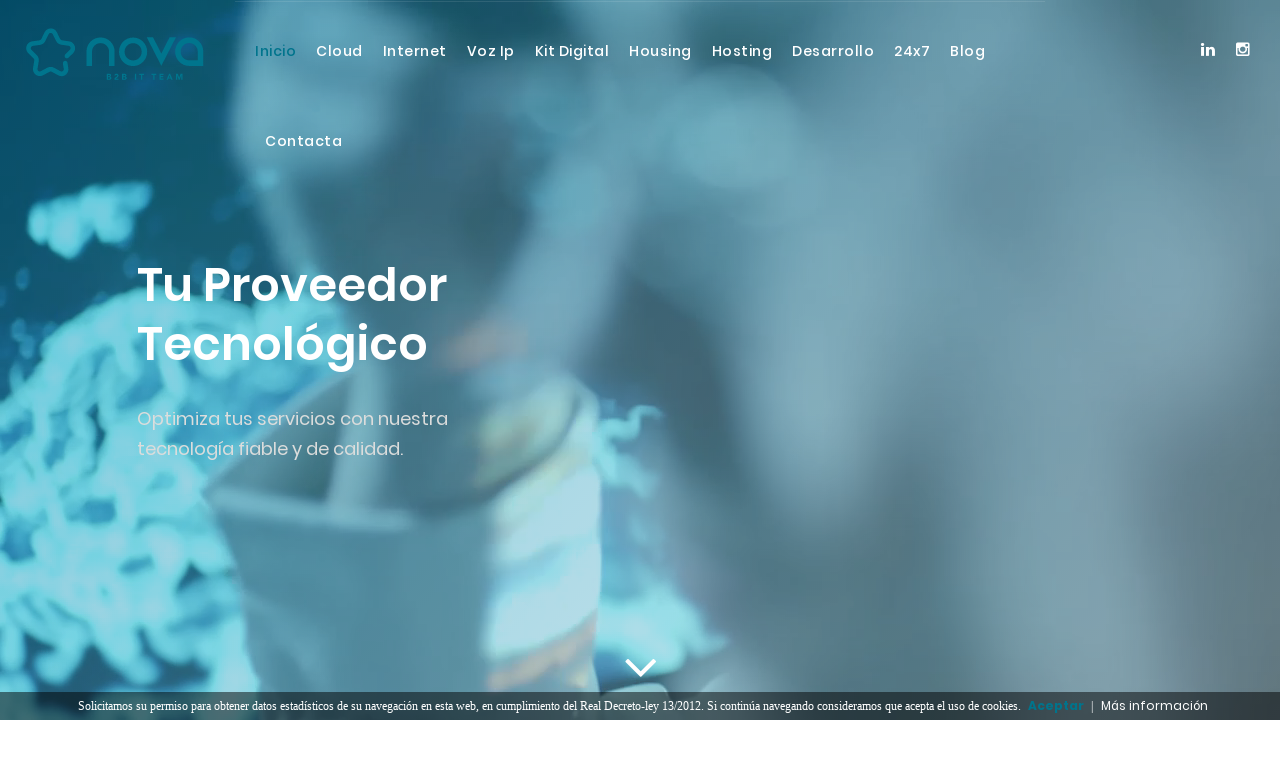

--- FILE ---
content_type: text/html; charset=UTF-8
request_url: https://www.nova.es/
body_size: 5923
content:
<!doctype html>
<html lang="es-ES" >
	<head>
	    <title>Conexiones a Internet, VoIp y Cloud para empresas desde 1996</title>
	    
		<meta charset="utf-8">
		<meta name="viewport" content="width=device-width, initial-scale=1.0, maximum-scale=1.0" />
		<meta name="author" lang="es" content="Nova Internet" />
	    <meta name="language" content="es" />
		<meta name="Classification" content="Business">
        <meta name="distribution" content="Global">
	    <meta name="robots" content="index,follow" />
	    <meta name="rating" content="General" />
	    <meta name="copyright" content="Copyright 2026 Nova Internet S.L" />
	    <meta name="description" content="Nova Internet es el mejor proveedor de servicios propios de cloud, conexiones a internet, voz ip, hosting y redes para empresas de España. Creamos soluciones cloud. Auditamos y mejoramos las plataformas sobre nuestra infraestructura, Google Cloud o Amazon Web Services" />	    
	    <meta name="keywords" content="cloud, voz ip, hosting wordpress barato, punto a punto empresas, proveedor hosting, proveedor cloud hosting, empresa cloud, servicios de hosting, servicios cloud, proveedor cloud y FTTH" />	    <meta name="owner" content="Nova Internet S.L">
        <meta name="url" content="https://www.nova.es">
	    <meta name="og:locality" content="Madrid"/>
        <meta name="og:region" content="ES"/>
        <meta name="og:postal-code" content="28010"/>
        <meta name="og:country-name" content="Spain, España"/>

	    <link rel="canonical" href="https://www.nova.es"/>
		<link rel="alternate" href="https://nova.es" hreflang="x-default" />
		<link rel="apple-touch-icon" href="/media/logos/nova.png" />
		<link rel="icon" href="/favicon.ico">
		
		<link href="https://fonts.googleapis.com/css?family=Muli" rel="stylesheet"> 
		<link href="https://fonts.googleapis.com/css?family=Libre+Baskerville" rel="stylesheet"> 
		<link rel="stylesheet" href="/css/styles.css">
		
					<!-- Global site tag (gtag.js) - Google Analytics -->
			<script async src="https://www.googletagmanager.com/gtag/js?id=UA-101346183-1"></script>
			<script>
				window.dataLayer = window.dataLayer || [];
				function gtag(){dataLayer.push(arguments);}
				gtag('js', new Date());

				gtag('config', 'UA-101346183-1');
			</script>
			<!-- Google Tag Manager -->
			<script>(function(w,d,s,l,i){w[l]=w[l]||[];w[l].push({'gtm.start':
							new Date().getTime(),event:'gtm.js'});var f=d.getElementsByTagName(s)[0],
						j=d.createElement(s),dl=l!='dataLayer'?'&l='+l:'';j.async=true;j.src=
						'https://www.googletagmanager.com/gtm.js?id='+i+dl;f.parentNode.insertBefore(j,f);
				})(window,document,'script','dataLayer','GTM-MTXJPB2');</script>
			<!-- End Google Tag Manager -->
		
		<script type="application/ld+json">{"@context":"http:\/\/schema.org\/","@type":"WebPage","name":"Nova","url":"https:\/\/www.nova.es","headline":"Conexiones a Internet, VoIp y Cloud para empresas desde 1996","description":"Nova Internet es el mejor proveedor de servicios propios de cloud, conexiones a internet, voz ip, hosting y redes para empresas de Espa\u00f1a. Creamos soluciones cloud. Auditamos y mejoramos las plataformas sobre nuestra infraestructura, Google Cloud o Amazon Web Services"}</script>
	</head>
	<body>
					<!-- Google Tag Manager (noscript) -->
			<noscript><iframe src="https://www.googletagmanager.com/ns.html?id=GTM-MTXJPB2"
							  height="0" width="0" style="display:none;visibility:hidden"></iframe></noscript>
			<!-- End Google Tag Manager (noscript) -->
			<script type="text/javascript">
				window._qevents = window._qevents || [];

				(function() {
					var elem = document.createElement('script');
					elem.src = (document.location.protocol == "https:" ? "https://secure" : "http://edge") + ".quantserve.com/quant.js";
					elem.async = true;
					elem.type = "text/javascript";
					var scpt = document.getElementsByTagName('script')[0];
					scpt.parentNode.insertBefore(elem, scpt);
				})();

				window._qevents.push({
					qacct:"p-PRr9Vzu0a1unD",
					uid:"__INSERT_EMAIL_HERE__"
				});
			</script>
			<noscript>
				<div style="display:none;">
					<img src="//pixel.quantserve.com/pixel/p-PRr9Vzu0a1unD.gif" border="0" height="1" width="1" alt="Quantcast"/>
				</div>
			</noscript>
			<!-- End Quantcast tag -->
							<nav id="nav-wrapper" class=" "> <div class="row"> <div class="col-lg-2 col-md-12 col-xs-12"> <div class="navbar-header"> <a href="/" class="navbar-brand"> <img src="/media/logos/nova/claim.svg" title="Nova Internet" alt="Logo Nova Internet" /> </a> </div> <button data-target=".navbar-collapse" data-toggle="collapse" class="navbar-toggle" type="button"><i class="fa fa-bars"></i></button> </div> <div class="col-xs-12 col-sm-12 col-md-12 col-lg-8 text-center navbar-collapse-container"> <div class="navbar-collapse collapse" aria-expanded="false"> <ul class="nav navbar-nav"> <li> <a title="Nova Internet" href="/"  class="active" >Inicio</a> </li> <li> <a title="Cloud" href="/cloud" >Cloud</a> </li> <li> <a title="Internet" href="/internet" >Internet</a> </li> <li> <a title="Voz Ip" href="/centralita" >Voz Ip</a> </li> <li> <a title="Kit Digital - SOMOS AGENTE DIGITALIZADOR" href="https://kit-digital.nova.es" target="_blank">Kit Digital</a> </li> <li> <a title="Housing" href="/housing" >Housing</a> </li> <li class="submenu"> <a href="" > Hosting </a> <ul class="dropdown-menu"> <li> <a title="Hosting Wordpress" href="/hosting-wordpress" > Hosting Wordpress </a> </li> <li> <a title="Hosting Dedicado" href="/hosting-dedicado" >Hosting Dedicado</a> </li> <li> <a title="Hosting Cloud" href="/hosting-cloud" >Hosting Cloud</a> </li> </ul> </li> <li class="submenu"> <a href="" >Desarrollo</a> <ul class="dropdown-menu"> <li> <a title="Apps Ios & Android" href="/diseno-apps" >Apps Ios &amp; Android</a> </li> <li> <a title="Web Y Programación" href="/diseno-web" >Web &amp; Programación</a> </li> </ul> </li> <li> <a title="24x7" href="/soporte" >24x7</a> </li> <li> <a title="Blog" href="/blog" >Blog</a> </li> <li> <a title="Contacta" href="/contacto" >Contacta</a> </li> </ul> <ul class="nav navbar-nav md-show social-networks"> <li> <a href="https://www.linkedin.com/company/nova-internet-sl/" title="LinkedIn Nova" target="_blank"> <i class="fa fa-linkedin-square"></i> LinkedIn </a> </li> <li> <a href="https://www.instagram.com/nova_it_team/" title="Instagram Nova" target="_blank"> <i class="fa fa-instagram"></i> Instagram </a> </li> </ul> </div> </div> <div class="col-lg-2 md-hidden"> <ul class="nav navbar-nav pull-right social-networks"> <li> <a href="https://www.linkedin.com/company/nova-internet-sl/" title="LinkedIn Nova" target="_blank"> <i class="fa fa-linkedin"></i> </a> </li> <li> <a href="https://www.instagram.com/nova_it_team/" title="Instagram Nova" target="_blank"> <i class="fa fa-instagram"></i> </a> </li> </ul> </div> </div> </nav>				 <div class="container-fluid banner-video"> <div class="row height-100"> <div class="col-xs-12 no-padding height-100 router-banner bgRedes">  <video loop muted autoplay playsinline class="fullscreen-bg__video"> <source src="/media/videos/redes.mp4" type="video/mp4"> </video>  <div class="row wraper-banner"> <div class="col-xs-12 col-md-11 col-md-offset-1"> <div class="wraper-banner-content"> <h1>Tu Proveedor Tecnológico</h1> <h5>Optimiza tus servicios con nuestra tecnología fiable y de calidad.</h5> </div> </div> </div> <div class="arrow-down"> <i class="fa fa-angle-down"></i> </div> </div> </div> </div> <div class="container-fluid"> <div class="row">  <div class="col-xs-12 client-band top-45"> <div class="own-clients owl-carousel owl-theme"> <div class="clients_block"> <a title="Cyberclick" target="_blank" href="https://www.cyberclick.es/"> <img src="/media/logos/cyberclick.jpg" title="Cyberclick" alt="Cyberclick" /> </a> </div> <div class="client"> <div class="clients_block"> <a title="Bandai" target="_blank" href="http://www.bandai.es/"> <img src="/media/logos/bandai.png" title="Bandai España" alt="Bandai España" /> </a> </div> </div> <div class="client"> <div class="clients_block"> <a title="Codere Apuestas" target="_blank" href="https://www.codere.es/inicio"> <img src="/media/logos/codere.png" title="Codere Apuestas" alt="Codere Apuestas" /> </a> </div> </div> <div class="client"> <div class="clients_block"> <a title="Destinia" target="_blank" href="https://destinia.com/"> <img src="/media/logos/destinia.png" title="Destinia" alt="Destinia" /> </a> </div> </div> <div class="client"> <div class="clients_block"> <a title="Mallorca Catering" target="_blank" href="http://www.mallorca-catering.com/"> <img src="/media/logos/mallorca.jpg" title="Mallorca" alt="Mallorca Catering" /> </a> </div> </div> <div class="client"> <div class="clients_block"> <a title="Libertad Digital" target="_blank" href="https://www.libertaddigital.com/"> <img src="/media/logos/libertad_digital.png" title="Libertad Digital" alt="Libertad Digital" /> </a> </div> </div> <div class="client"> <div class="clients_block"> <a title="EsRadio" target="_blank" href="https://esradio.libertaddigital.com/"> <img src="/media/logos/esradio_2.png" alt="EsRadio" title="EsRadio" /> </a> </div> </div> <div class="client"> <div class="clients_block"> <a title="Joyfe" target="_blank" href="https://www.joyfe.es/"> <img src="/media/logos/joyfe.png" alt="Colegio Joyfe" title="Colegio Joyfe" /> </a> </div> </div> <div class="client"> <div class="clients_block"> <a title="Condé Nast" target="_blank" href="http://www.cnworld.es/"> <img src="/media/logos/nast.png" alt="Condé Nast" title="Condé Nast" /> </a> </div> </div> </div> </div> </div> </div> <div id="que-hacemos" class="container"> <div class="row top-45"> <div class="col-xs-12 text-center"> <h2 class="bottom-10">Que hacemos por tu empresa</h2> <hr class="separator-line"> <span class="max-70"> Desde 1996 escuchando tus necesidades y aportando la mejor solución tecnológica y profesional. <br/> Ahorra utilizando nuestra propia infraestructura. </span> </div> </div> <div class="row home-box-container"> <div class="col-xs-6 col-md-3 home-box pr-0"> <img src="/media/img/vpn.svg" class="img-responsive" title="Cloud" alt="Cloud"> <h4>Cloud</h4> <hr> <p>Diseñamos y escalamos tanto proyectos públicos o privados con los mejores resultados</p> <a href="/cloud" title="Infraestructura en la Nube"> Leer Más </a> </div> <div class="col-xs-6 col-md-3 home-box pr-0"> <img src="/media/img/cdn.svg" class="img-responsive" title="Internet" alt="Internet"> <h4>Internet</h4> <hr> <p>Conexiones de verdad, conoce en todo momento la seguridad de un buen proveedor</p> <a href="/internet" title="internet"> Leer Más </a> </div> <div class="col-xs-6 col-md-3 home-box pr-0"> <img src="/media/img/escalable.svg" class="img-responsive" title="Centralita" alt="Centralita"> <h4>Centralita</h4> <hr> <p>Pásate al ahorro mensual telefónico, tenemos una plataforma llena de ventajas</p> <a href="/centralita" title="Centralita"> Leer Más </a> </div> <div class="col-xs-6 col-md-3 home-box pr-0"> <img src="/media/img/instancias.svg" class="img-responsive" title="Housing" alt="Housing"> <h4>Housing</h4> <hr> <p>En Cpd's de primer nivel, deje sus equipos en buenas manos</p> <a href="/housing" title="Housing"> Leer Más </a> </div> </div> <div class="row"> <div class="col-xs-6 col-md-3 col-sm-6 home-box"> <img src="/media/img/alojamos.svg" class="img-responsive" title="Hosting" alt="Hosting"> <h4>Hosting</h4> <hr> <p>Sus proyectos web en manos de expertos y con equipos ultrarápidos</p> <a href="/hosting-wordpress" title="Hosting"> Leer Más </a> </div> <div class="col-xs-6 col-md-3 col-sm-6 home-box"> <img src="/media/img/desarrollo.svg" class="img-responsive" title="Programación" alt="Programación"> <h4>Programación</h4> <hr> <p>Diseñamos desde cero y creamos proyectos con las últimas tecnologías</p> <a href="/diseno-web" title="Diseño Web"> Leer Más </a> </div> <div class="col-xs-6 col-md-3 col-sm-6 home-box"> <img src="/media/img/estrategia.svg" class="img-responsive" title="Aplicaciones" alt="Aplicaciones"> <h4>Aplicaciones</h4> <hr> <p>Nativas o híbridas, Ios, Android o Multiplataforma</p> <a href="/diseno-apps" title="Diseño de Apps"> Leer Más </a> </div> <div class="col-xs-6 col-md-3 col-sm-6 home-box"> <img src="/media/img/24.svg" class="img-responsive" title="24x7x365" alt="24x7x365"> <h4>24x7x365</h4> <hr> <p>Cualificados para todo tipo de servicios, deje en nuestras manos su infraestructura</p> <a href="/soporte" title="Soporte 24x7"> Leer Más </a> </div> </div> </div> <div id="projects" class="container-fluid"> <div class="row work-section top-0"> <div class="col-xs-12 no-padding"> <div class="portfolio-header"> <div class="text-center"> <h2 class="portfolio-title">Proyectos</h2> </div> <hr clasS="portfolio-line"> <ul id="filters" class="filters-show portfolio-categories"> <li><a title="Todos los proyectos" id="all" href="#" data-filter="*" class="active">Todos</a><a class="mar-bar">/</a></li> <li><a title="Proyectos Web" href="#" data-filter=".design">Diseño Web</a><a class="mar-bar">/</a></li> <li><a title="Proyectos Apps" href="#" data-filter=".production">Diseño App</a><a class="mar-bar">/</a></li> <li><a title="Proyectos programación" href="#" data-filter=".branding">Programación</a><a class="mar-bar">/</a></li> <li><a title="Proyectos Maquetación" href="#" data-filter=".print">Maquetación</a></li> </ul> </div> <div id="portfolio-wrap" class="no-gutter portfolio-wrap"> <div id="portfolio" class="auto-construct" data-col="4"> <div class="grid-item branding design"> <a title="Huawei con pinzas" class="ajax-link" data-gal="prettyPhoto[gallery1]" href="/media/img/huaweiconpinzas.jpg"> <div class="item-content pinzas"></div> <span><b>Huawei con pinzas</b>Programación & Diseño Web</span> </a> </div> <div class="grid-item production"> <a title="EsRadio" class="ajax-link" data-gal="prettyPhoto[gallery1]" href="/media/img/esradio.jpg"> <div class="item-content esRadioIos"></div> <span><b>EsRadio</b>App IOS</span> </a> </div> <div class="grid-item branding design"> <a title="Dime un restaurante" class="ajax-link" data-gal="prettyPhoto[gallery1]" href="/media/img/dimeunrestaurante.jpg"> <div class="item-content dimeunrestaurante"></div> <span><b>Dime un restaurante</b>Programación & Diseño Web</span> </a> </div> <div class="grid-item branding design"> <a title="Around" class="ajax-link" data-gal="prettyPhoto[gallery1]" href="/media/img/around.jpg"> <div class="item-content around"></div> <span><b>Around Art</b>Programación & Diseño Web</span> </a> </div> <div class="grid-item production"> <a title="Gamersfy" class="ajax-link" data-gal="prettyPhoto[gallery1]" href="/media/img/gamersfy-android-project.jpg"> <div class="item-content gamersfy"></div> <span><b>Gamersfy</b>App Android</span> </a> </div> <div class="grid-item design"> <a title="Palacio de Galiana" data-gal="prettyPhoto[gallery1]" href="/media/img/galiana.jpg" class="ajax-link"> <div class="item-content galiana"></div> <span><b>Palacio de Galiana</b>Diseño Web</span> </a> </div> <div class="grid-item production"> <a title="EsRadio" class="ajax-link" data-gal="prettyPhoto[gallery1]" href="/media/img/esradio-android-project.jpg"> <div class="item-content esRadioAndroid"></div> <span><b>EsRadio</b>App Android</span> </a> </div> <div class="grid-item print branding"> <a title="AECC" class="ajax-link" data-gal="prettyPhoto[gallery1]" href="/media/img/cancer.jpg"> <div class="item-content aecc"></div> <span><b>AECC</b>Maquetación</span> </a> </div> <div class="grid-item design"> <a title="Gamersfy" class="ajax-link" data-gal="prettyPhoto[gallery1]" href="/media/img/gamersfy-web-project.jpg"> <div class="item-content gamersfyWeb"></div> <span><b>Gamersfy</b>Diseño Web</span> </a> </div> <div class="grid-item print branding"> <a title="Mas que pintxos" class="ajax-link" data-gal="prettyPhoto[gallery1]" href="/media/img/pintxos.jpg"> <div class="item-content pintxos"></div> <span><b>Mas Que Pintxos</b>Maquetación</span> </a> </div> <div class="grid-item print branding"> <a title="DoEat" class="ajax-link" data-gal="prettyPhoto[gallery1]" href="/media/img/do-eat.jpg"> <div class="item-content doEat"></div> <span><b>DoEat</b>Programación & Diseño Web</span> </a> </div> </div> </div> </div> </div> </div> <div id="resellers" class="container-fluid"> <div class="row"> <div class="col-xs-12 testimonial-bg client-sp text-center resellers"> <div class="index container"> <h2>¿Tienes una agencia o negocio tecnológico?</h2> <span> ¿Quiere aumentar su beneficio distribuyendo servicios de calidad? </span> <br> <a class="btn btn-inverse-primary" href="/contacto?subject=Reventa#contact-form" title="Contáctanos">Contáctanos</a> </div> <div class="testimonial-overlay"></div> </div> </div> </div> <div class="blog container-fluid">
    <div class="row">
        <div class="col-xs-12 testimonial-bg client-sp text-center">
            <div class="index container">
                <h2>Últimos Artículos</h2>
            </div>
        </div>
    </div>
    <div class="row skeletonRow">
        <div class="col-md-8 col-md-offset-2 col-xs-12 text-center">
            <div class="row">
                <div class="col-xs-12 col-sm-6 col-md-4 col-sm-6 col-xs-12">
                    <div class="info-box height-150"></div>
                </div>
                <div class="col-xs-12 col-sm-6 col-md-4 col-sm-6 col-xs-12">
                    <div class="info-box height-150"></div>
                </div>
                <div class="col-xs-12 col-sm-6 col-md-4 col-sm-6 col-xs-12">
                    <div class="info-box height-150"></div>
                </div>
            </div>
        </div>
    </div>
    <div class="row latPostRow">
        <div class="col-md-8 col-md-offset-2 col-xs-12 text-center">
            <div class="row"></div>
        </div>
        <div class="col-md-8 col-md-offset-2 col-xs-12 text-center top-50">
            <a class="btn btn-inverse-primary" href="/blog">
                Ir al Blog
            </a>
        </div>
    </div>
</div>


 		<div id="cookieConsent">
		    <div class="inner">
		        Solicitamos su permiso para obtener datos estadísticos de su navegación en esta web, en cumplimiento del Real 
		        Decreto-ley 13/2012. Si continúa navegando consideramos que acepta el uso de cookies.
		        <a href="javascript:void(0);" class="ok" onclick="PonerCookie();"><b>Aceptar</b></a> | 
		        <a href="/aviso-legal" target="_blank" class="info">Más información</a>
		    </div>
		</div>
		<footer> <div class="container"> <div class="row"> <div class="col-lg-4 col-sm-3 col-xs-12"> <div class="products int"> <a href="/" title="Nova Internet"> <img src="/media/img/logo-white.png" title="Nova Internet" alt="Logo Nova Internet"> </a> <ul class="contactInfo"> <li>Monte Esquinza, 7 y 6 </li> <li>28010 - Madrid</li> <li><a itemprop="url" href="tel:913086763" title="telefono">913 08 67 63</a> -Fax: <a href="tel:913086747" title="fax">913086747</a></li> <li><a itemprop="url" href="mailto:info@nova.es.com?Subject=Contacto%20web" title="correo">info@nova.es</a></li> <li> <a itemprop="url" title="Kit Digital - SOMOS AGENTE DIGITALIZADOR" href="https://kit-digital.nova.es" target="_blank" style="color: white !important;"> Kit Digital </a> </li> </ul> <p style="color: white !important;">SOMOS AGENTE DIGITALIZADOR</p> <p style="color: white !important;">SOMOS PARTNER SHOPIFY</p> </div> </div> <div class="col-lg-2 col-sm-3 hidden-xs int topsm"> <div class="products int"> <ul> <li><a itemprop="url" title="Hosting Cloud" href="/hosting-cloud">Hosting Cloud</a></li> <li><a itemprop="url" title="Hosting Wordpress" href="/hosting-wordpress">Hosting Compartido</a></li> <li><a itemprop="url" title="Hosting Wordpress" href="/hosting-wordpress">Hosting Wordpress</a></li> <li><a itemprop="url" title="Hosting Dedicado" href="/hosting-dedicado">Hosting Dedicado</a></li> <li><a itemprop="url" title="Housing" href="/housing">Housing en Cpd</a></li> <li><a itemprop="url" title="Soporte" href="/soporte">Soporte Sistemas 24x7</a></li> </ul> </div> </div> <div class="col-lg-2 col-sm-3 hidden-xs int topsm"> <div class="company"> <ul> <li><a itemprop="url" title="Cloud" href="/cloud">Cloud</a></li> <li><a itemprop="url" title="Centralita" href="/centralita">Telefonía o Voz Ip</a></li> <li><a itemprop="url" title="Diseño Web && Web Apps" href="/diseno-web">Diseño Web & Web Apps</a></li> <li><a itemprop="url" title="Diseño Web" href="/diseno-web">Programación </a></li> <li><a itemprop="url" title="Diseño Apps IOS" href="/diseno-apps">Diseño Aplicaciones IOS</a></li> <li><a itemprop="url" title="Diseño Apps Android" href="/diseno-apps">Diseño Aplicaciones Android</a></li> <li><a itemprop="url" title="Diseño Apps Híbridas" href="/diseno-apps">Diseño Aplicaciones Híbridas</a></li> </ul> </div> </div> <div class="col-lg-2 col-sm-3 hidden-xs int topsm"> <div class="products"> <ul> <li><a itemprop="url" title="Blog" href="https://blog.nova.es/">Blog</a></li> <li><a itemprop="url" title="Conexiones Ftth" href="/internet">Conexiones Ftth</a></li> <li><a itemprop="url" title="Conexiones Pap" href="/internet">Conexiones Pap</a></li> <li><a itemprop="url" title="Conexiones Shdsl" href="/internet">Conexiones Shdsl</a></li> <li><a itemprop="url" title="Conexiones Adsl" href="/internet">Conexiones Adsl</a></li> <li><a itemprop="url" title="Medios Online" href="/cloud">Cloud</a></li> </ul> </div> </div> <div class="col-lg-2 col-lg-offset-0 col-xs-12 payMethod hidden-xs"> </div> <div class="clearfix"></div> </div> <div class="row"> <div class="col-xs-12"> <p class="copyr">© 2026 - Nova Internet S.L - Todos los Derechos Reservados.</p> <ul class="othersUrl"> <li><a itemprop="url" title="Aviso Legal" href="/aviso-legal">Aviso legal</a></li> </ul> </div> </div> </div> </footer>		<script src="/js/vendor.js"></script>
		    
    <script>
        $(function(){
            $.ajax({
                type: "GET",
                url: "/getBlogPost?last_post=1",
                success: function(response){
                    $(".skeletonRow").hide(500);
                    $(".latPostRow .row").html(response);
                    $(".latPostRow").show(500);
                },
                error: function(error){
                    console.log(error);
                }
            })
        });
    </script>
		<script src="/js/scripts.js"></script>

					<!-- Smartsupp Live Chat script -->
			<script type="text/javascript">
				var _smartsupp = _smartsupp || {};
				_smartsupp.key = '6763dcc6fc3d5bd2d0ffd1cfb9b92e380972a62c';
				window.smartsupp||(function(d) {
					var s,c,o=smartsupp=function(){ o._.push(arguments)};o._=[];
					s=d.getElementsByTagName('script')[0];c=d.createElement('script');
					c.type='text/javascript';c.charset='utf-8';c.async=true;
					c.src='https://www.smartsuppchat.com/loader.js?';s.parentNode.insertBefore(c,s);
				})(document);
			</script>
			</body>
</html> 


--- FILE ---
content_type: text/html; charset=UTF-8
request_url: https://www.nova.es/getBlogPost?last_post=1
body_size: 1307
content:
<div class="col-xs-12 col-sm-6 col-md-4 col-sm-6 col-xs-12 single-blog-container "> <a href="/blog/teletrabajo-desde-casa-es-un-servicio-gratuito" title="Teletrabajo o trabajo a distancia, VPN incluida con tu conexión a internet" alt="Teletrabajo o trabajo a distancia, VPN incluida con tu conexión a internet">  <div class="blog-title"> <h2>Teletrabajo o trabajo a distancia, VPN incluida con tu conexión a internet</h2> </div> <div class="blog-text"> En estos momentos tan preocupantes, nos estamos viendo obligados a trabajar a distancia, nos gustaría que no fuera así y pudieramos hacer todos vida normal, ojalá podamos darle una vuelta a la situación actual y todo se normalice. Mientras colaboramos para que eso pase, la gran mayoría de los clientes nos están preguntando por la &#8230;
 </div> </a>  </div>  <div class="col-xs-12 col-sm-6 col-md-4 col-sm-6 col-xs-12 single-blog-container "> <a href="/blog/como-modificar-el-archivo-hosts-en-windows" title="Como Modificar el archivo Hosts en Windows" alt="Como Modificar el archivo Hosts en Windows">  <div class="blog-title"> <h2>Como Modificar el archivo Hosts en Windows</h2> </div> <div class="blog-text"> ¿Sabías que puedes trabajar con tu dominio en pruebas sin modificar el hosting real? Te explicamos como hacer esto, ya que solo tienes que modificar el archivo host de tu ordenador Windows o Mac para hacer que las peticiones del navegador que deberían ir al DNS, se resuelvan a una dirección IP diferente de la &#8230;
 </div> </a>  </div>  <div class="col-xs-12 col-sm-6 col-md-4 col-sm-6 col-xs-12 single-blog-container  sm-top-15 col-xs-offset-0 col-sm-offset-3 col-md-offset-0 "> <a href="/blog/cloud-hibrido-para-empresas" title="Cloud Híbrido para Empresas" alt="Cloud Híbrido para Empresas">  <div class="blog-title"> <h2>Cloud Híbrido para Empresas</h2> </div> <div class="blog-text"> Desde hace unos meses, disponemos del servicio para empresas Nova Cloud Híbrido. Aquí Un nuevo enfoque para todas las empresas que dispongan actualmente de servicios desplegados en Cloud Público. Apostando por la tecnología, en Nova Internet te brindamos la posibilidad de interconectar los equipos de la empresa tradicionales con los modernos servicios en Cloud. Con &#8230;
 </div> </a>  </div> 

--- FILE ---
content_type: text/css
request_url: https://www.nova.es/css/styles.css
body_size: 48858
content:
@charset "UTF-8";@font-face{font-family:Poppins;font-style:normal;font-weight:300;src:local('Poppins Light'),local('Poppins-Light'),url(https://fonts.gstatic.com/s/poppins/v5/pxiByp8kv8JHgFVrLDz8Z11lFc-K.woff2) format('woff2');unicode-range:U+0900-097F,U+1CD0-1CF6,U+1CF8-1CF9,U+200C-200D,U+20A8,U+20B9,U+25CC,U+A830-A839,U+A8E0-A8FB}@font-face{font-family:Poppins;font-style:normal;font-weight:300;src:local('Poppins Light'),local('Poppins-Light'),url(https://fonts.gstatic.com/s/poppins/v5/pxiByp8kv8JHgFVrLDz8Z1JlFc-K.woff2) format('woff2');unicode-range:U+0100-024F,U+0259,U+1E00-1EFF,U+2020,U+20A0-20AB,U+20AD-20CF,U+2113,U+2C60-2C7F,U+A720-A7FF}@font-face{font-family:Poppins;font-style:normal;font-weight:300;src:local('Poppins Light'),local('Poppins-Light'),url(https://fonts.gstatic.com/s/poppins/v5/pxiByp8kv8JHgFVrLDz8Z1xlFQ.woff2) format('woff2');unicode-range:U+0000-00FF,U+0131,U+0152-0153,U+02BB-02BC,U+02C6,U+02DA,U+02DC,U+2000-206F,U+2074,U+20AC,U+2122,U+2191,U+2193,U+2212,U+2215,U+FEFF,U+FFFD}@font-face{font-family:Poppins;font-style:normal;font-weight:400;src:local('Poppins Regular'),local('Poppins-Regular'),url(https://fonts.gstatic.com/s/poppins/v5/pxiEyp8kv8JHgFVrJJbecmNE.woff2) format('woff2');unicode-range:U+0900-097F,U+1CD0-1CF6,U+1CF8-1CF9,U+200C-200D,U+20A8,U+20B9,U+25CC,U+A830-A839,U+A8E0-A8FB}@font-face{font-family:Poppins;font-style:normal;font-weight:400;src:local('Poppins Regular'),local('Poppins-Regular'),url(https://fonts.gstatic.com/s/poppins/v5/pxiEyp8kv8JHgFVrJJnecmNE.woff2) format('woff2');unicode-range:U+0100-024F,U+0259,U+1E00-1EFF,U+2020,U+20A0-20AB,U+20AD-20CF,U+2113,U+2C60-2C7F,U+A720-A7FF}@font-face{font-family:Poppins;font-style:normal;font-weight:400;src:local('Poppins Regular'),local('Poppins-Regular'),url(https://fonts.gstatic.com/s/poppins/v5/pxiEyp8kv8JHgFVrJJfecg.woff2) format('woff2');unicode-range:U+0000-00FF,U+0131,U+0152-0153,U+02BB-02BC,U+02C6,U+02DA,U+02DC,U+2000-206F,U+2074,U+20AC,U+2122,U+2191,U+2193,U+2212,U+2215,U+FEFF,U+FFFD}@font-face{font-family:Poppins;font-style:normal;font-weight:500;src:local('Poppins Medium'),local('Poppins-Medium'),url(https://fonts.gstatic.com/s/poppins/v5/pxiByp8kv8JHgFVrLGT9Z11lFc-K.woff2) format('woff2');unicode-range:U+0900-097F,U+1CD0-1CF6,U+1CF8-1CF9,U+200C-200D,U+20A8,U+20B9,U+25CC,U+A830-A839,U+A8E0-A8FB}@font-face{font-family:Poppins;font-style:normal;font-weight:500;src:local('Poppins Medium'),local('Poppins-Medium'),url(https://fonts.gstatic.com/s/poppins/v5/pxiByp8kv8JHgFVrLGT9Z1JlFc-K.woff2) format('woff2');unicode-range:U+0100-024F,U+0259,U+1E00-1EFF,U+2020,U+20A0-20AB,U+20AD-20CF,U+2113,U+2C60-2C7F,U+A720-A7FF}@font-face{font-family:Poppins;font-style:normal;font-weight:500;src:local('Poppins Medium'),local('Poppins-Medium'),url(https://fonts.gstatic.com/s/poppins/v5/pxiByp8kv8JHgFVrLGT9Z1xlFQ.woff2) format('woff2');unicode-range:U+0000-00FF,U+0131,U+0152-0153,U+02BB-02BC,U+02C6,U+02DA,U+02DC,U+2000-206F,U+2074,U+20AC,U+2122,U+2191,U+2193,U+2212,U+2215,U+FEFF,U+FFFD}@font-face{font-family:Poppins;font-style:normal;font-weight:600;src:local('Poppins SemiBold'),local('Poppins-SemiBold'),url(https://fonts.gstatic.com/s/poppins/v5/pxiByp8kv8JHgFVrLEj6Z11lFc-K.woff2) format('woff2');unicode-range:U+0900-097F,U+1CD0-1CF6,U+1CF8-1CF9,U+200C-200D,U+20A8,U+20B9,U+25CC,U+A830-A839,U+A8E0-A8FB}@font-face{font-family:Poppins;font-style:normal;font-weight:600;src:local('Poppins SemiBold'),local('Poppins-SemiBold'),url(https://fonts.gstatic.com/s/poppins/v5/pxiByp8kv8JHgFVrLEj6Z1JlFc-K.woff2) format('woff2');unicode-range:U+0100-024F,U+0259,U+1E00-1EFF,U+2020,U+20A0-20AB,U+20AD-20CF,U+2113,U+2C60-2C7F,U+A720-A7FF}@font-face{font-family:Poppins;font-style:normal;font-weight:600;src:local('Poppins SemiBold'),local('Poppins-SemiBold'),url(https://fonts.gstatic.com/s/poppins/v5/pxiByp8kv8JHgFVrLEj6Z1xlFQ.woff2) format('woff2');unicode-range:U+0000-00FF,U+0131,U+0152-0153,U+02BB-02BC,U+02C6,U+02DA,U+02DC,U+2000-206F,U+2074,U+20AC,U+2122,U+2191,U+2193,U+2212,U+2215,U+FEFF,U+FFFD}@font-face{font-family:Poppins;font-style:normal;font-weight:700;src:local('Poppins Bold'),local('Poppins-Bold'),url(https://fonts.gstatic.com/s/poppins/v5/pxiByp8kv8JHgFVrLCz7Z11lFc-K.woff2) format('woff2');unicode-range:U+0900-097F,U+1CD0-1CF6,U+1CF8-1CF9,U+200C-200D,U+20A8,U+20B9,U+25CC,U+A830-A839,U+A8E0-A8FB}@font-face{font-family:Poppins;font-style:normal;font-weight:700;src:local('Poppins Bold'),local('Poppins-Bold'),url(https://fonts.gstatic.com/s/poppins/v5/pxiByp8kv8JHgFVrLCz7Z1JlFc-K.woff2) format('woff2');unicode-range:U+0100-024F,U+0259,U+1E00-1EFF,U+2020,U+20A0-20AB,U+20AD-20CF,U+2113,U+2C60-2C7F,U+A720-A7FF}@font-face{font-family:Poppins;font-style:normal;font-weight:700;src:local('Poppins Bold'),local('Poppins-Bold'),url(https://fonts.gstatic.com/s/poppins/v5/pxiByp8kv8JHgFVrLCz7Z1xlFQ.woff2) format('woff2');unicode-range:U+0000-00FF,U+0131,U+0152-0153,U+02BB-02BC,U+02C6,U+02DA,U+02DC,U+2000-206F,U+2074,U+20AC,U+2122,U+2191,U+2193,U+2212,U+2215,U+FEFF,U+FFFD}@font-face{font-family:FontAwesome;src:url(/fonts/fontawesome-webfont.eot?v=4.3.0);src:url(/fonts/fontawesome-webfont.eot?#iefix&v=4.3.0) format('embedded-opentype'),url(/fonts/fontawesome-webfont.woff2?v=4.3.0) format('woff2'),url(/fonts/fontawesome-webfont.woff?v=4.3.0) format('woff'),url(/fonts/fontawesome-webfont.ttf?v=4.3.0) format('truetype'),url(/fonts/fontawesome-webfont.svg?v=4.3.0#fontawesomeregular) format('svg');font-weight:400;font-style:normal}.fa{display:inline-block;font:normal normal normal 14px/1 FontAwesome;font-size:inherit;text-rendering:auto;-webkit-font-smoothing:antialiased;-moz-osx-font-smoothing:grayscale;transform:translate(0,0)}.fa-lg{font-size:1.33333333em;line-height:.75em;vertical-align:-15%}.fa-2x{font-size:2em}.fa-3x{font-size:3em}.fa-4x{font-size:4em}.fa-5x{font-size:5em}.fa-fw{width:1.28571429em;text-align:center}.fa-ul{padding-left:0;margin-left:2.14285714em;list-style-type:none}.fa-ul>li{position:relative}.fa-li{position:absolute;left:-2.14285714em;width:2.14285714em;top:.14285714em;text-align:center}.fa-li.fa-lg{left:-1.85714286em}.fa-border{padding:.2em .25em .15em;border:solid .08em #eee;border-radius:.1em}.pull-right{float:right}.pull-left{float:left}.fa.pull-left{margin-right:.3em}.fa.pull-right{margin-left:.3em}.fa-spin{-webkit-animation:fa-spin 2s infinite linear;animation:fa-spin 2s infinite linear}.fa-pulse{-webkit-animation:fa-spin 1s infinite steps(8);animation:fa-spin 1s infinite steps(8)}@-webkit-keyframes fa-spin{0%{-webkit-transform:rotate(0);transform:rotate(0)}100%{-webkit-transform:rotate(359deg);transform:rotate(359deg)}}@keyframes fa-spin{0%{-webkit-transform:rotate(0);transform:rotate(0)}100%{-webkit-transform:rotate(359deg);transform:rotate(359deg)}}.fa-rotate-90{-webkit-transform:rotate(90deg);-ms-transform:rotate(90deg);transform:rotate(90deg)}.fa-rotate-180{-webkit-transform:rotate(180deg);-ms-transform:rotate(180deg);transform:rotate(180deg)}.fa-rotate-270{-webkit-transform:rotate(270deg);-ms-transform:rotate(270deg);transform:rotate(270deg)}.fa-flip-horizontal{-webkit-transform:scale(-1,1);-ms-transform:scale(-1,1);transform:scale(-1,1)}.fa-flip-vertical{-webkit-transform:scale(1,-1);-ms-transform:scale(1,-1);transform:scale(1,-1)}:root .fa-flip-horizontal,:root .fa-flip-vertical,:root .fa-rotate-180,:root .fa-rotate-270,:root .fa-rotate-90{filter:none}.fa-stack{position:relative;display:inline-block;width:2em;height:2em;line-height:2em;vertical-align:middle}.fa-stack-1x,.fa-stack-2x{position:absolute;left:0;width:100%;text-align:center}.fa-stack-1x{line-height:inherit}.fa-stack-2x{font-size:2em}.fa-inverse{color:#fff}.fa-glass:before{content:"\f000"}.fa-music:before{content:"\f001"}.fa-search:before{content:"\f002"}.fa-envelope-o:before{content:"\f003"}.fa-heart:before{content:"\f004"}.fa-star:before{content:"\f005"}.fa-star-o:before{content:"\f006"}.fa-user:before{content:"\f007"}.fa-film:before{content:"\f008"}.fa-th-large:before{content:"\f009"}.fa-th:before{content:"\f00a"}.fa-th-list:before{content:"\f00b"}.fa-check:before{content:"\f00c"}.fa-close:before,.fa-remove:before,.fa-times:before{content:"\f00d"}.fa-search-plus:before{content:"\f00e"}.fa-search-minus:before{content:"\f010"}.fa-power-off:before{content:"\f011"}.fa-signal:before{content:"\f012"}.fa-cog:before,.fa-gear:before{content:"\f013"}.fa-trash-o:before{content:"\f014"}.fa-home:before{content:"\f015"}.fa-file-o:before{content:"\f016"}.fa-clock-o:before{content:"\f017"}.fa-road:before{content:"\f018"}.fa-download:before{content:"\f019"}.fa-arrow-circle-o-down:before{content:"\f01a"}.fa-arrow-circle-o-up:before{content:"\f01b"}.fa-inbox:before{content:"\f01c"}.fa-play-circle-o:before{content:"\f01d"}.fa-repeat:before,.fa-rotate-right:before{content:"\f01e"}.fa-refresh:before{content:"\f021"}.fa-list-alt:before{content:"\f022"}.fa-lock:before{content:"\f023"}.fa-flag:before{content:"\f024"}.fa-headphones:before{content:"\f025"}.fa-volume-off:before{content:"\f026"}.fa-volume-down:before{content:"\f027"}.fa-volume-up:before{content:"\f028"}.fa-qrcode:before{content:"\f029"}.fa-barcode:before{content:"\f02a"}.fa-tag:before{content:"\f02b"}.fa-tags:before{content:"\f02c"}.fa-book:before{content:"\f02d"}.fa-bookmark:before{content:"\f02e"}.fa-print:before{content:"\f02f"}.fa-camera:before{content:"\f030"}.fa-font:before{content:"\f031"}.fa-bold:before{content:"\f032"}.fa-italic:before{content:"\f033"}.fa-text-height:before{content:"\f034"}.fa-text-width:before{content:"\f035"}.fa-align-left:before{content:"\f036"}.fa-align-center:before{content:"\f037"}.fa-align-right:before{content:"\f038"}.fa-align-justify:before{content:"\f039"}.fa-list:before{content:"\f03a"}.fa-dedent:before,.fa-outdent:before{content:"\f03b"}.fa-indent:before{content:"\f03c"}.fa-video-camera:before{content:"\f03d"}.fa-image:before,.fa-photo:before,.fa-picture-o:before{content:"\f03e"}.fa-pencil:before{content:"\f040"}.fa-map-marker:before{content:"\f041"}.fa-adjust:before{content:"\f042"}.fa-tint:before{content:"\f043"}.fa-edit:before,.fa-pencil-square-o:before{content:"\f044"}.fa-share-square-o:before{content:"\f045"}.fa-check-square-o:before{content:"\f046"}.fa-arrows:before{content:"\f047"}.fa-step-backward:before{content:"\f048"}.fa-fast-backward:before{content:"\f049"}.fa-backward:before{content:"\f04a"}.fa-play:before{content:"\f04b"}.fa-pause:before{content:"\f04c"}.fa-stop:before{content:"\f04d"}.fa-forward:before{content:"\f04e"}.fa-fast-forward:before{content:"\f050"}.fa-step-forward:before{content:"\f051"}.fa-eject:before{content:"\f052"}.fa-chevron-left:before{content:"\f053"}.fa-chevron-right:before{content:"\f054"}.fa-plus-circle:before{content:"\f055"}.fa-minus-circle:before{content:"\f056"}.fa-times-circle:before{content:"\f057"}.fa-check-circle:before{content:"\f058"}.fa-question-circle:before{content:"\f059"}.fa-info-circle:before{content:"\f05a"}.fa-crosshairs:before{content:"\f05b"}.fa-times-circle-o:before{content:"\f05c"}.fa-check-circle-o:before{content:"\f05d"}.fa-ban:before{content:"\f05e"}.fa-arrow-left:before{content:"\f060"}.fa-arrow-right:before{content:"\f061"}.fa-arrow-up:before{content:"\f062"}.fa-arrow-down:before{content:"\f063"}.fa-mail-forward:before,.fa-share:before{content:"\f064"}.fa-expand:before{content:"\f065"}.fa-compress:before{content:"\f066"}.fa-plus:before{content:"\f067"}.fa-minus:before{content:"\f068"}.fa-asterisk:before{content:"\f069"}.fa-exclamation-circle:before{content:"\f06a"}.fa-gift:before{content:"\f06b"}.fa-leaf:before{content:"\f06c"}.fa-fire:before{content:"\f06d"}.fa-eye:before{content:"\f06e"}.fa-eye-slash:before{content:"\f070"}.fa-exclamation-triangle:before,.fa-warning:before{content:"\f071"}.fa-plane:before{content:"\f072"}.fa-calendar:before{content:"\f073"}.fa-random:before{content:"\f074"}.fa-comment:before{content:"\f075"}.fa-magnet:before{content:"\f076"}.fa-chevron-up:before{content:"\f077"}.fa-chevron-down:before{content:"\f078"}.fa-retweet:before{content:"\f079"}.fa-shopping-cart:before{content:"\f07a"}.fa-folder:before{content:"\f07b"}.fa-folder-open:before{content:"\f07c"}.fa-arrows-v:before{content:"\f07d"}.fa-arrows-h:before{content:"\f07e"}.fa-bar-chart-o:before,.fa-bar-chart:before{content:"\f080"}.fa-twitter-square:before{content:"\f081"}.fa-facebook-square:before{content:"\f082"}.fa-camera-retro:before{content:"\f083"}.fa-key:before{content:"\f084"}.fa-cogs:before,.fa-gears:before{content:"\f085"}.fa-comments:before{content:"\f086"}.fa-thumbs-o-up:before{content:"\f087"}.fa-thumbs-o-down:before{content:"\f088"}.fa-star-half:before{content:"\f089"}.fa-heart-o:before{content:"\f08a"}.fa-sign-out:before{content:"\f08b"}.fa-linkedin-square:before{content:"\f08c"}.fa-thumb-tack:before{content:"\f08d"}.fa-external-link:before{content:"\f08e"}.fa-sign-in:before{content:"\f090"}.fa-trophy:before{content:"\f091"}.fa-github-square:before{content:"\f092"}.fa-upload:before{content:"\f093"}.fa-lemon-o:before{content:"\f094"}.fa-phone:before{content:"\f095"}.fa-square-o:before{content:"\f096"}.fa-bookmark-o:before{content:"\f097"}.fa-phone-square:before{content:"\f098"}.fa-twitter:before{content:"\f099"}.fa-facebook-f:before,.fa-facebook:before{content:"\f09a"}.fa-github:before{content:"\f09b"}.fa-unlock:before{content:"\f09c"}.fa-credit-card:before{content:"\f09d"}.fa-rss:before{content:"\f09e"}.fa-hdd-o:before{content:"\f0a0"}.fa-bullhorn:before{content:"\f0a1"}.fa-bell:before{content:"\f0f3"}.fa-certificate:before{content:"\f0a3"}.fa-hand-o-right:before{content:"\f0a4"}.fa-hand-o-left:before{content:"\f0a5"}.fa-hand-o-up:before{content:"\f0a6"}.fa-hand-o-down:before{content:"\f0a7"}.fa-arrow-circle-left:before{content:"\f0a8"}.fa-arrow-circle-right:before{content:"\f0a9"}.fa-arrow-circle-up:before{content:"\f0aa"}.fa-arrow-circle-down:before{content:"\f0ab"}.fa-globe:before{content:"\f0ac"}.fa-wrench:before{content:"\f0ad"}.fa-tasks:before{content:"\f0ae"}.fa-filter:before{content:"\f0b0"}.fa-briefcase:before{content:"\f0b1"}.fa-arrows-alt:before{content:"\f0b2"}.fa-group:before,.fa-users:before{content:"\f0c0"}.fa-chain:before,.fa-link:before{content:"\f0c1"}.fa-cloud:before{content:"\f0c2"}.fa-flask:before{content:"\f0c3"}.fa-cut:before,.fa-scissors:before{content:"\f0c4"}.fa-copy:before,.fa-files-o:before{content:"\f0c5"}.fa-paperclip:before{content:"\f0c6"}.fa-floppy-o:before,.fa-save:before{content:"\f0c7"}.fa-square:before{content:"\f0c8"}.fa-bars:before,.fa-navicon:before,.fa-reorder:before{content:"\f0c9"}.fa-list-ul:before{content:"\f0ca"}.fa-list-ol:before{content:"\f0cb"}.fa-strikethrough:before{content:"\f0cc"}.fa-underline:before{content:"\f0cd"}.fa-table:before{content:"\f0ce"}.fa-magic:before{content:"\f0d0"}.fa-truck:before{content:"\f0d1"}.fa-pinterest:before{content:"\f0d2"}.fa-pinterest-square:before{content:"\f0d3"}.fa-google-plus-square:before{content:"\f0d4"}.fa-google-plus:before{content:"\f0d5"}.fa-money:before{content:"\f0d6"}.fa-caret-down:before{content:"\f0d7"}.fa-caret-up:before{content:"\f0d8"}.fa-caret-left:before{content:"\f0d9"}.fa-caret-right:before{content:"\f0da"}.fa-columns:before{content:"\f0db"}.fa-sort:before,.fa-unsorted:before{content:"\f0dc"}.fa-sort-desc:before,.fa-sort-down:before{content:"\f0dd"}.fa-sort-asc:before,.fa-sort-up:before{content:"\f0de"}.fa-envelope:before{content:"\f0e0"}.fa-linkedin:before{content:"\f0e1"}.fa-rotate-left:before,.fa-undo:before{content:"\f0e2"}.fa-gavel:before,.fa-legal:before{content:"\f0e3"}.fa-dashboard:before,.fa-tachometer:before{content:"\f0e4"}.fa-comment-o:before{content:"\f0e5"}.fa-comments-o:before{content:"\f0e6"}.fa-bolt:before,.fa-flash:before{content:"\f0e7"}.fa-sitemap:before{content:"\f0e8"}.fa-umbrella:before{content:"\f0e9"}.fa-clipboard:before,.fa-paste:before{content:"\f0ea"}.fa-lightbulb-o:before{content:"\f0eb"}.fa-exchange:before{content:"\f0ec"}.fa-cloud-download:before{content:"\f0ed"}.fa-cloud-upload:before{content:"\f0ee"}.fa-user-md:before{content:"\f0f0"}.fa-stethoscope:before{content:"\f0f1"}.fa-suitcase:before{content:"\f0f2"}.fa-bell-o:before{content:"\f0a2"}.fa-coffee:before{content:"\f0f4"}.fa-cutlery:before{content:"\f0f5"}.fa-file-text-o:before{content:"\f0f6"}.fa-building-o:before{content:"\f0f7"}.fa-hospital-o:before{content:"\f0f8"}.fa-ambulance:before{content:"\f0f9"}.fa-medkit:before{content:"\f0fa"}.fa-fighter-jet:before{content:"\f0fb"}.fa-beer:before{content:"\f0fc"}.fa-h-square:before{content:"\f0fd"}.fa-plus-square:before{content:"\f0fe"}.fa-angle-double-left:before{content:"\f100"}.fa-angle-double-right:before{content:"\f101"}.fa-angle-double-up:before{content:"\f102"}.fa-angle-double-down:before{content:"\f103"}.fa-angle-left:before{content:"\f104"}.fa-angle-right:before{content:"\f105"}.fa-angle-up:before{content:"\f106"}.fa-angle-down:before{content:"\f107"}.fa-desktop:before{content:"\f108"}.fa-laptop:before{content:"\f109"}.fa-tablet:before{content:"\f10a"}.fa-mobile-phone:before,.fa-mobile:before{content:"\f10b"}.fa-circle-o:before{content:"\f10c"}.fa-quote-left:before{content:"\f10d"}.fa-quote-right:before{content:"\f10e"}.fa-spinner:before{content:"\f110"}.fa-circle:before{content:"\f111"}.fa-mail-reply:before,.fa-reply:before{content:"\f112"}.fa-github-alt:before{content:"\f113"}.fa-folder-o:before{content:"\f114"}.fa-folder-open-o:before{content:"\f115"}.fa-smile-o:before{content:"\f118"}.fa-frown-o:before{content:"\f119"}.fa-meh-o:before{content:"\f11a"}.fa-gamepad:before{content:"\f11b"}.fa-keyboard-o:before{content:"\f11c"}.fa-flag-o:before{content:"\f11d"}.fa-flag-checkered:before{content:"\f11e"}.fa-terminal:before{content:"\f120"}.fa-code:before{content:"\f121"}.fa-mail-reply-all:before,.fa-reply-all:before{content:"\f122"}.fa-star-half-empty:before,.fa-star-half-full:before,.fa-star-half-o:before{content:"\f123"}.fa-location-arrow:before{content:"\f124"}.fa-crop:before{content:"\f125"}.fa-code-fork:before{content:"\f126"}.fa-chain-broken:before,.fa-unlink:before{content:"\f127"}.fa-question:before{content:"\f128"}.fa-info:before{content:"\f129"}.fa-exclamation:before{content:"\f12a"}.fa-superscript:before{content:"\f12b"}.fa-subscript:before{content:"\f12c"}.fa-eraser:before{content:"\f12d"}.fa-puzzle-piece:before{content:"\f12e"}.fa-microphone:before{content:"\f130"}.fa-microphone-slash:before{content:"\f131"}.fa-shield:before{content:"\f132"}.fa-calendar-o:before{content:"\f133"}.fa-fire-extinguisher:before{content:"\f134"}.fa-rocket:before{content:"\f135"}.fa-maxcdn:before{content:"\f136"}.fa-chevron-circle-left:before{content:"\f137"}.fa-chevron-circle-right:before{content:"\f138"}.fa-chevron-circle-up:before{content:"\f139"}.fa-chevron-circle-down:before{content:"\f13a"}.fa-html5:before{content:"\f13b"}.fa-css3:before{content:"\f13c"}.fa-anchor:before{content:"\f13d"}.fa-unlock-alt:before{content:"\f13e"}.fa-bullseye:before{content:"\f140"}.fa-ellipsis-h:before{content:"\f141"}.fa-ellipsis-v:before{content:"\f142"}.fa-rss-square:before{content:"\f143"}.fa-play-circle:before{content:"\f144"}.fa-ticket:before{content:"\f145"}.fa-minus-square:before{content:"\f146"}.fa-minus-square-o:before{content:"\f147"}.fa-level-up:before{content:"\f148"}.fa-level-down:before{content:"\f149"}.fa-check-square:before{content:"\f14a"}.fa-pencil-square:before{content:"\f14b"}.fa-external-link-square:before{content:"\f14c"}.fa-share-square:before{content:"\f14d"}.fa-compass:before{content:"\f14e"}.fa-caret-square-o-down:before,.fa-toggle-down:before{content:"\f150"}.fa-caret-square-o-up:before,.fa-toggle-up:before{content:"\f151"}.fa-caret-square-o-right:before,.fa-toggle-right:before{content:"\f152"}.fa-eur:before,.fa-euro:before{content:"\f153"}.fa-gbp:before{content:"\f154"}.fa-dollar:before,.fa-usd:before{content:"\f155"}.fa-inr:before,.fa-rupee:before{content:"\f156"}.fa-cny:before,.fa-jpy:before,.fa-rmb:before,.fa-yen:before{content:"\f157"}.fa-rouble:before,.fa-rub:before,.fa-ruble:before{content:"\f158"}.fa-krw:before,.fa-won:before{content:"\f159"}.fa-bitcoin:before,.fa-btc:before{content:"\f15a"}.fa-file:before{content:"\f15b"}.fa-file-text:before{content:"\f15c"}.fa-sort-alpha-asc:before{content:"\f15d"}.fa-sort-alpha-desc:before{content:"\f15e"}.fa-sort-amount-asc:before{content:"\f160"}.fa-sort-amount-desc:before{content:"\f161"}.fa-sort-numeric-asc:before{content:"\f162"}.fa-sort-numeric-desc:before{content:"\f163"}.fa-thumbs-up:before{content:"\f164"}.fa-thumbs-down:before{content:"\f165"}.fa-youtube-square:before{content:"\f166"}.fa-youtube:before{content:"\f167"}.fa-xing:before{content:"\f168"}.fa-xing-square:before{content:"\f169"}.fa-youtube-play:before{content:"\f16a"}.fa-dropbox:before{content:"\f16b"}.fa-stack-overflow:before{content:"\f16c"}.fa-instagram:before{content:"\f16d"}.fa-flickr:before{content:"\f16e"}.fa-adn:before{content:"\f170"}.fa-bitbucket:before{content:"\f171"}.fa-bitbucket-square:before{content:"\f172"}.fa-tumblr:before{content:"\f173"}.fa-tumblr-square:before{content:"\f174"}.fa-long-arrow-down:before{content:"\f175"}.fa-long-arrow-up:before{content:"\f176"}.fa-long-arrow-left:before{content:"\f177"}.fa-long-arrow-right:before{content:"\f178"}.fa-apple:before{content:"\f179"}.fa-windows:before{content:"\f17a"}.fa-android:before{content:"\f17b"}.fa-linux:before{content:"\f17c"}.fa-dribbble:before{content:"\f17d"}.fa-skype:before{content:"\f17e"}.fa-foursquare:before{content:"\f180"}.fa-trello:before{content:"\f181"}.fa-female:before{content:"\f182"}.fa-male:before{content:"\f183"}.fa-gittip:before,.fa-gratipay:before{content:"\f184"}.fa-sun-o:before{content:"\f185"}.fa-moon-o:before{content:"\f186"}.fa-archive:before{content:"\f187"}.fa-bug:before{content:"\f188"}.fa-vk:before{content:"\f189"}.fa-weibo:before{content:"\f18a"}.fa-renren:before{content:"\f18b"}.fa-pagelines:before{content:"\f18c"}.fa-stack-exchange:before{content:"\f18d"}.fa-arrow-circle-o-right:before{content:"\f18e"}.fa-arrow-circle-o-left:before{content:"\f190"}.fa-caret-square-o-left:before,.fa-toggle-left:before{content:"\f191"}.fa-dot-circle-o:before{content:"\f192"}.fa-wheelchair:before{content:"\f193"}.fa-vimeo-square:before{content:"\f194"}.fa-try:before,.fa-turkish-lira:before{content:"\f195"}.fa-plus-square-o:before{content:"\f196"}.fa-space-shuttle:before{content:"\f197"}.fa-slack:before{content:"\f198"}.fa-envelope-square:before{content:"\f199"}.fa-wordpress:before{content:"\f19a"}.fa-openid:before{content:"\f19b"}.fa-bank:before,.fa-institution:before,.fa-university:before{content:"\f19c"}.fa-graduation-cap:before,.fa-mortar-board:before{content:"\f19d"}.fa-yahoo:before{content:"\f19e"}.fa-google:before{content:"\f1a0"}.fa-reddit:before{content:"\f1a1"}.fa-reddit-square:before{content:"\f1a2"}.fa-stumbleupon-circle:before{content:"\f1a3"}.fa-stumbleupon:before{content:"\f1a4"}.fa-delicious:before{content:"\f1a5"}.fa-digg:before{content:"\f1a6"}.fa-pied-piper:before{content:"\f1a7"}.fa-pied-piper-alt:before{content:"\f1a8"}.fa-drupal:before{content:"\f1a9"}.fa-joomla:before{content:"\f1aa"}.fa-language:before{content:"\f1ab"}.fa-fax:before{content:"\f1ac"}.fa-building:before{content:"\f1ad"}.fa-child:before{content:"\f1ae"}.fa-paw:before{content:"\f1b0"}.fa-spoon:before{content:"\f1b1"}.fa-cube:before{content:"\f1b2"}.fa-cubes:before{content:"\f1b3"}.fa-behance:before{content:"\f1b4"}.fa-behance-square:before{content:"\f1b5"}.fa-steam:before{content:"\f1b6"}.fa-steam-square:before{content:"\f1b7"}.fa-recycle:before{content:"\f1b8"}.fa-automobile:before,.fa-car:before{content:"\f1b9"}.fa-cab:before,.fa-taxi:before{content:"\f1ba"}.fa-tree:before{content:"\f1bb"}.fa-spotify:before{content:"\f1bc"}.fa-deviantart:before{content:"\f1bd"}.fa-soundcloud:before{content:"\f1be"}.fa-database:before{content:"\f1c0"}.fa-file-pdf-o:before{content:"\f1c1"}.fa-file-word-o:before{content:"\f1c2"}.fa-file-excel-o:before{content:"\f1c3"}.fa-file-powerpoint-o:before{content:"\f1c4"}.fa-file-image-o:before,.fa-file-photo-o:before,.fa-file-picture-o:before{content:"\f1c5"}.fa-file-archive-o:before,.fa-file-zip-o:before{content:"\f1c6"}.fa-file-audio-o:before,.fa-file-sound-o:before{content:"\f1c7"}.fa-file-movie-o:before,.fa-file-video-o:before{content:"\f1c8"}.fa-file-code-o:before{content:"\f1c9"}.fa-vine:before{content:"\f1ca"}.fa-codepen:before{content:"\f1cb"}.fa-jsfiddle:before{content:"\f1cc"}.fa-life-bouy:before,.fa-life-buoy:before,.fa-life-ring:before,.fa-life-saver:before,.fa-support:before{content:"\f1cd"}.fa-circle-o-notch:before{content:"\f1ce"}.fa-ra:before,.fa-rebel:before{content:"\f1d0"}.fa-empire:before,.fa-ge:before{content:"\f1d1"}.fa-git-square:before{content:"\f1d2"}.fa-git:before{content:"\f1d3"}.fa-hacker-news:before{content:"\f1d4"}.fa-tencent-weibo:before{content:"\f1d5"}.fa-qq:before{content:"\f1d6"}.fa-wechat:before,.fa-weixin:before{content:"\f1d7"}.fa-paper-plane:before,.fa-send:before{content:"\f1d8"}.fa-paper-plane-o:before,.fa-send-o:before{content:"\f1d9"}.fa-history:before{content:"\f1da"}.fa-circle-thin:before,.fa-genderless:before{content:"\f1db"}.fa-header:before{content:"\f1dc"}.fa-paragraph:before{content:"\f1dd"}.fa-sliders:before{content:"\f1de"}.fa-share-alt:before{content:"\f1e0"}.fa-share-alt-square:before{content:"\f1e1"}.fa-bomb:before{content:"\f1e2"}.fa-futbol-o:before,.fa-soccer-ball-o:before{content:"\f1e3"}.fa-tty:before{content:"\f1e4"}.fa-binoculars:before{content:"\f1e5"}.fa-plug:before{content:"\f1e6"}.fa-slideshare:before{content:"\f1e7"}.fa-twitch:before{content:"\f1e8"}.fa-yelp:before{content:"\f1e9"}.fa-newspaper-o:before{content:"\f1ea"}.fa-wifi:before{content:"\f1eb"}.fa-calculator:before{content:"\f1ec"}.fa-paypal:before{content:"\f1ed"}.fa-google-wallet:before{content:"\f1ee"}.fa-cc-visa:before{content:"\f1f0"}.fa-cc-mastercard:before{content:"\f1f1"}.fa-cc-discover:before{content:"\f1f2"}.fa-cc-amex:before{content:"\f1f3"}.fa-cc-paypal:before{content:"\f1f4"}.fa-cc-stripe:before{content:"\f1f5"}.fa-bell-slash:before{content:"\f1f6"}.fa-bell-slash-o:before{content:"\f1f7"}.fa-trash:before{content:"\f1f8"}.fa-copyright:before{content:"\f1f9"}.fa-at:before{content:"\f1fa"}.fa-eyedropper:before{content:"\f1fb"}.fa-paint-brush:before{content:"\f1fc"}.fa-birthday-cake:before{content:"\f1fd"}.fa-area-chart:before{content:"\f1fe"}.fa-pie-chart:before{content:"\f200"}.fa-line-chart:before{content:"\f201"}.fa-lastfm:before{content:"\f202"}.fa-lastfm-square:before{content:"\f203"}.fa-toggle-off:before{content:"\f204"}.fa-toggle-on:before{content:"\f205"}.fa-bicycle:before{content:"\f206"}.fa-bus:before{content:"\f207"}.fa-ioxhost:before{content:"\f208"}.fa-angellist:before{content:"\f209"}.fa-cc:before{content:"\f20a"}.fa-ils:before,.fa-shekel:before,.fa-sheqel:before{content:"\f20b"}.fa-meanpath:before{content:"\f20c"}.fa-buysellads:before{content:"\f20d"}.fa-connectdevelop:before{content:"\f20e"}.fa-dashcube:before{content:"\f210"}.fa-forumbee:before{content:"\f211"}.fa-leanpub:before{content:"\f212"}.fa-sellsy:before{content:"\f213"}.fa-shirtsinbulk:before{content:"\f214"}.fa-simplybuilt:before{content:"\f215"}.fa-skyatlas:before{content:"\f216"}.fa-cart-plus:before{content:"\f217"}.fa-cart-arrow-down:before{content:"\f218"}.fa-diamond:before{content:"\f219"}.fa-ship:before{content:"\f21a"}.fa-user-secret:before{content:"\f21b"}.fa-motorcycle:before{content:"\f21c"}.fa-street-view:before{content:"\f21d"}.fa-heartbeat:before{content:"\f21e"}.fa-venus:before{content:"\f221"}.fa-mars:before{content:"\f222"}.fa-mercury:before{content:"\f223"}.fa-transgender:before{content:"\f224"}.fa-transgender-alt:before{content:"\f225"}.fa-venus-double:before{content:"\f226"}.fa-mars-double:before{content:"\f227"}.fa-venus-mars:before{content:"\f228"}.fa-mars-stroke:before{content:"\f229"}.fa-mars-stroke-v:before{content:"\f22a"}.fa-mars-stroke-h:before{content:"\f22b"}.fa-neuter:before{content:"\f22c"}.fa-facebook-official:before{content:"\f230"}.fa-pinterest-p:before{content:"\f231"}.fa-whatsapp:before{content:"\f232"}.fa-server:before{content:"\f233"}.fa-user-plus:before{content:"\f234"}.fa-user-times:before{content:"\f235"}.fa-bed:before,.fa-hotel:before{content:"\f236"}.fa-viacoin:before{content:"\f237"}.fa-train:before{content:"\f238"}.fa-subway:before{content:"\f239"}.fa-medium:before{content:"\f23a"}html{font-family:sans-serif;-webkit-text-size-adjust:100%;-ms-text-size-adjust:100%}body{margin:0}article,aside,details,figcaption,figure,footer,header,hgroup,main,menu,nav,section,summary{display:block}audio,canvas,progress,video{display:inline-block;vertical-align:baseline}audio:not([controls]){display:none;height:0}[hidden],template{display:none}a{background-color:transparent}a:active,a:hover{outline:0}abbr[title]{border-bottom:1px dotted}b,strong{font-weight:700}dfn{font-style:italic}h1{margin:.67em 0;font-size:2em}mark{color:#000;background:#ff0}small{font-size:80%}sub,sup{position:relative;font-size:75%;line-height:0;vertical-align:baseline}sup{top:-.5em}sub{bottom:-.25em}img{border:0}svg:not(:root){overflow:hidden}figure{margin:1em 40px}hr{height:0;-webkit-box-sizing:content-box;-moz-box-sizing:content-box;box-sizing:content-box}pre{overflow:auto}code,kbd,pre,samp{font-family:monospace,monospace;font-size:1em}button,input,optgroup,select,textarea{margin:0;font:inherit;color:inherit}button{overflow:visible}button,select{text-transform:none}button,html input[type=button],input[type=reset],input[type=submit]{-webkit-appearance:button;cursor:pointer}button[disabled],html input[disabled]{cursor:default}button::-moz-focus-inner,input::-moz-focus-inner{padding:0;border:0}input{line-height:normal}input[type=checkbox],input[type=radio]{-webkit-box-sizing:border-box;-moz-box-sizing:border-box;box-sizing:border-box;padding:0}input[type=number]::-webkit-inner-spin-button,input[type=number]::-webkit-outer-spin-button{height:auto}input[type=search]{-webkit-box-sizing:content-box;-moz-box-sizing:content-box;box-sizing:content-box;-webkit-appearance:textfield}input[type=search]::-webkit-search-cancel-button,input[type=search]::-webkit-search-decoration{-webkit-appearance:none}fieldset{padding:.35em .625em .75em;margin:0 2px;border:1px solid silver}legend{padding:0;border:0}textarea{overflow:auto}optgroup{font-weight:700}table{border-spacing:0;border-collapse:collapse}td,th{padding:0}@media print{*,:after,:before{color:#000!important;text-shadow:none!important;background:0 0!important;-webkit-box-shadow:none!important;box-shadow:none!important}a,a:visited{text-decoration:underline}a[href]:after{content:" (" attr(href) ")"}abbr[title]:after{content:" (" attr(title) ")"}a[href^="#"]:after,a[href^="javascript:"]:after{content:""}blockquote,pre{border:1px solid #999;page-break-inside:avoid}thead{display:table-header-group}img,tr{page-break-inside:avoid}img{max-width:100%!important}h2,h3,p{orphans:3;widows:3}h2,h3{page-break-after:avoid}select{background:#fff!important}.navbar{display:none}.btn>.caret,.dropup>.btn>.caret{border-top-color:#000!important}.label{border:1px solid #000}.table{border-collapse:collapse!important}.table td,.table th{background-color:#fff!important}.table-bordered td,.table-bordered th{border:1px solid #ddd!important}}@font-face{font-family:'Glyphicons Halflings';src:url(/fonts/glyphicons-halflings-regular.eot);src:url(/fonts/glyphicons-halflings-regular.eot?#iefix) format('embedded-opentype'),url(/fonts/glyphicons-halflings-regular.woff) format('woff'),url(/fonts/glyphicons-halflings-regular.ttf) format('truetype'),url(/fonts/glyphicons-halflings-regular.svg#glyphicons_halflingsregular) format('svg')}.glyphicon{position:relative;top:1px;display:inline-block;font-family:'Glyphicons Halflings';font-style:normal;font-weight:400;line-height:1;-webkit-font-smoothing:antialiased;-moz-osx-font-smoothing:grayscale}.glyphicon-asterisk:before{content:"\2a"}.glyphicon-plus:before{content:"\2b"}.glyphicon-eur:before,.glyphicon-euro:before{content:"\20ac"}.glyphicon-minus:before{content:"\2212"}.glyphicon-cloud:before{content:"\2601"}.glyphicon-envelope:before{content:"\2709"}.glyphicon-pencil:before{content:"\270f"}.glyphicon-glass:before{content:"\e001"}.glyphicon-music:before{content:"\e002"}.glyphicon-search:before{content:"\e003"}.glyphicon-heart:before{content:"\e005"}.glyphicon-star:before{content:"\e006"}.glyphicon-star-empty:before{content:"\e007"}.glyphicon-user:before{content:"\e008"}.glyphicon-film:before{content:"\e009"}.glyphicon-th-large:before{content:"\e010"}.glyphicon-th:before{content:"\e011"}.glyphicon-th-list:before{content:"\e012"}.glyphicon-ok:before{content:"\e013"}.glyphicon-remove:before{content:"\e014"}.glyphicon-zoom-in:before{content:"\e015"}.glyphicon-zoom-out:before{content:"\e016"}.glyphicon-off:before{content:"\e017"}.glyphicon-signal:before{content:"\e018"}.glyphicon-cog:before{content:"\e019"}.glyphicon-trash:before{content:"\e020"}.glyphicon-home:before{content:"\e021"}.glyphicon-file:before{content:"\e022"}.glyphicon-time:before{content:"\e023"}.glyphicon-road:before{content:"\e024"}.glyphicon-download-alt:before{content:"\e025"}.glyphicon-download:before{content:"\e026"}.glyphicon-upload:before{content:"\e027"}.glyphicon-inbox:before{content:"\e028"}.glyphicon-play-circle:before{content:"\e029"}.glyphicon-repeat:before{content:"\e030"}.glyphicon-refresh:before{content:"\e031"}.glyphicon-list-alt:before{content:"\e032"}.glyphicon-lock:before{content:"\e033"}.glyphicon-flag:before{content:"\e034"}.glyphicon-headphones:before{content:"\e035"}.glyphicon-volume-off:before{content:"\e036"}.glyphicon-volume-down:before{content:"\e037"}.glyphicon-volume-up:before{content:"\e038"}.glyphicon-qrcode:before{content:"\e039"}.glyphicon-barcode:before{content:"\e040"}.glyphicon-tag:before{content:"\e041"}.glyphicon-tags:before{content:"\e042"}.glyphicon-book:before{content:"\e043"}.glyphicon-bookmark:before{content:"\e044"}.glyphicon-print:before{content:"\e045"}.glyphicon-camera:before{content:"\e046"}.glyphicon-font:before{content:"\e047"}.glyphicon-bold:before{content:"\e048"}.glyphicon-italic:before{content:"\e049"}.glyphicon-text-height:before{content:"\e050"}.glyphicon-text-width:before{content:"\e051"}.glyphicon-align-left:before{content:"\e052"}.glyphicon-align-center:before{content:"\e053"}.glyphicon-align-right:before{content:"\e054"}.glyphicon-align-justify:before{content:"\e055"}.glyphicon-list:before{content:"\e056"}.glyphicon-indent-left:before{content:"\e057"}.glyphicon-indent-right:before{content:"\e058"}.glyphicon-facetime-video:before{content:"\e059"}.glyphicon-picture:before{content:"\e060"}.glyphicon-map-marker:before{content:"\e062"}.glyphicon-adjust:before{content:"\e063"}.glyphicon-tint:before{content:"\e064"}.glyphicon-edit:before{content:"\e065"}.glyphicon-share:before{content:"\e066"}.glyphicon-check:before{content:"\e067"}.glyphicon-move:before{content:"\e068"}.glyphicon-step-backward:before{content:"\e069"}.glyphicon-fast-backward:before{content:"\e070"}.glyphicon-backward:before{content:"\e071"}.glyphicon-play:before{content:"\e072"}.glyphicon-pause:before{content:"\e073"}.glyphicon-stop:before{content:"\e074"}.glyphicon-forward:before{content:"\e075"}.glyphicon-fast-forward:before{content:"\e076"}.glyphicon-step-forward:before{content:"\e077"}.glyphicon-eject:before{content:"\e078"}.glyphicon-chevron-left:before{content:"\e079"}.glyphicon-chevron-right:before{content:"\e080"}.glyphicon-plus-sign:before{content:"\e081"}.glyphicon-minus-sign:before{content:"\e082"}.glyphicon-remove-sign:before{content:"\e083"}.glyphicon-ok-sign:before{content:"\e084"}.glyphicon-question-sign:before{content:"\e085"}.glyphicon-info-sign:before{content:"\e086"}.glyphicon-screenshot:before{content:"\e087"}.glyphicon-remove-circle:before{content:"\e088"}.glyphicon-ok-circle:before{content:"\e089"}.glyphicon-ban-circle:before{content:"\e090"}.glyphicon-arrow-left:before{content:"\e091"}.glyphicon-arrow-right:before{content:"\e092"}.glyphicon-arrow-up:before{content:"\e093"}.glyphicon-arrow-down:before{content:"\e094"}.glyphicon-share-alt:before{content:"\e095"}.glyphicon-resize-full:before{content:"\e096"}.glyphicon-resize-small:before{content:"\e097"}.glyphicon-exclamation-sign:before{content:"\e101"}.glyphicon-gift:before{content:"\e102"}.glyphicon-leaf:before{content:"\e103"}.glyphicon-fire:before{content:"\e104"}.glyphicon-eye-open:before{content:"\e105"}.glyphicon-eye-close:before{content:"\e106"}.glyphicon-warning-sign:before{content:"\e107"}.glyphicon-plane:before{content:"\e108"}.glyphicon-calendar:before{content:"\e109"}.glyphicon-random:before{content:"\e110"}.glyphicon-comment:before{content:"\e111"}.glyphicon-magnet:before{content:"\e112"}.glyphicon-chevron-up:before{content:"\e113"}.glyphicon-chevron-down:before{content:"\e114"}.glyphicon-retweet:before{content:"\e115"}.glyphicon-shopping-cart:before{content:"\e116"}.glyphicon-folder-close:before{content:"\e117"}.glyphicon-folder-open:before{content:"\e118"}.glyphicon-resize-vertical:before{content:"\e119"}.glyphicon-resize-horizontal:before{content:"\e120"}.glyphicon-hdd:before{content:"\e121"}.glyphicon-bullhorn:before{content:"\e122"}.glyphicon-bell:before{content:"\e123"}.glyphicon-certificate:before{content:"\e124"}.glyphicon-thumbs-up:before{content:"\e125"}.glyphicon-thumbs-down:before{content:"\e126"}.glyphicon-hand-right:before{content:"\e127"}.glyphicon-hand-left:before{content:"\e128"}.glyphicon-hand-up:before{content:"\e129"}.glyphicon-hand-down:before{content:"\e130"}.glyphicon-circle-arrow-right:before{content:"\e131"}.glyphicon-circle-arrow-left:before{content:"\e132"}.glyphicon-circle-arrow-up:before{content:"\e133"}.glyphicon-circle-arrow-down:before{content:"\e134"}.glyphicon-globe:before{content:"\e135"}.glyphicon-wrench:before{content:"\e136"}.glyphicon-tasks:before{content:"\e137"}.glyphicon-filter:before{content:"\e138"}.glyphicon-briefcase:before{content:"\e139"}.glyphicon-fullscreen:before{content:"\e140"}.glyphicon-dashboard:before{content:"\e141"}.glyphicon-paperclip:before{content:"\e142"}.glyphicon-heart-empty:before{content:"\e143"}.glyphicon-link:before{content:"\e144"}.glyphicon-phone:before{content:"\e145"}.glyphicon-pushpin:before{content:"\e146"}.glyphicon-usd:before{content:"\e148"}.glyphicon-gbp:before{content:"\e149"}.glyphicon-sort:before{content:"\e150"}.glyphicon-sort-by-alphabet:before{content:"\e151"}.glyphicon-sort-by-alphabet-alt:before{content:"\e152"}.glyphicon-sort-by-order:before{content:"\e153"}.glyphicon-sort-by-order-alt:before{content:"\e154"}.glyphicon-sort-by-attributes:before{content:"\e155"}.glyphicon-sort-by-attributes-alt:before{content:"\e156"}.glyphicon-unchecked:before{content:"\e157"}.glyphicon-expand:before{content:"\e158"}.glyphicon-collapse-down:before{content:"\e159"}.glyphicon-collapse-up:before{content:"\e160"}.glyphicon-log-in:before{content:"\e161"}.glyphicon-flash:before{content:"\e162"}.glyphicon-log-out:before{content:"\e163"}.glyphicon-new-window:before{content:"\e164"}.glyphicon-record:before{content:"\e165"}.glyphicon-save:before{content:"\e166"}.glyphicon-open:before{content:"\e167"}.glyphicon-saved:before{content:"\e168"}.glyphicon-import:before{content:"\e169"}.glyphicon-export:before{content:"\e170"}.glyphicon-send:before{content:"\e171"}.glyphicon-floppy-disk:before{content:"\e172"}.glyphicon-floppy-saved:before{content:"\e173"}.glyphicon-floppy-remove:before{content:"\e174"}.glyphicon-floppy-save:before{content:"\e175"}.glyphicon-floppy-open:before{content:"\e176"}.glyphicon-credit-card:before{content:"\e177"}.glyphicon-transfer:before{content:"\e178"}.glyphicon-cutlery:before{content:"\e179"}.glyphicon-header:before{content:"\e180"}.glyphicon-compressed:before{content:"\e181"}.glyphicon-earphone:before{content:"\e182"}.glyphicon-phone-alt:before{content:"\e183"}.glyphicon-tower:before{content:"\e184"}.glyphicon-stats:before{content:"\e185"}.glyphicon-sd-video:before{content:"\e186"}.glyphicon-hd-video:before{content:"\e187"}.glyphicon-subtitles:before{content:"\e188"}.glyphicon-sound-stereo:before{content:"\e189"}.glyphicon-sound-dolby:before{content:"\e190"}.glyphicon-sound-5-1:before{content:"\e191"}.glyphicon-sound-6-1:before{content:"\e192"}.glyphicon-sound-7-1:before{content:"\e193"}.glyphicon-copyright-mark:before{content:"\e194"}.glyphicon-registration-mark:before{content:"\e195"}.glyphicon-cloud-download:before{content:"\e197"}.glyphicon-cloud-upload:before{content:"\e198"}.glyphicon-tree-conifer:before{content:"\e199"}.glyphicon-tree-deciduous:before{content:"\e200"}*{-webkit-box-sizing:border-box;-moz-box-sizing:border-box;box-sizing:border-box}:after,:before{-webkit-box-sizing:border-box;-moz-box-sizing:border-box;box-sizing:border-box}html{font-size:10px;-webkit-tap-highlight-color:transparent}body{font-family:"Helvetica Neue",Helvetica,Arial,sans-serif;font-size:14px;line-height:1.42857143;color:#333;background-color:#fff}button,input,select,textarea{font-family:inherit;font-size:inherit;line-height:inherit}a{color:#337ab7;text-decoration:none}a:focus,a:hover{color:#23527c;text-decoration:underline}a:focus{outline:thin dotted;outline:5px auto -webkit-focus-ring-color;outline-offset:-2px}figure{margin:0}img{vertical-align:middle}.carousel-inner>.item>a>img,.carousel-inner>.item>img,.img-responsive,.thumbnail a>img,.thumbnail>img{display:block;max-width:100%;height:auto}.img-rounded{border-radius:6px}.img-thumbnail{display:inline-block;max-width:100%;height:auto;padding:4px;line-height:1.42857143;background-color:#fff;border:1px solid #ddd;border-radius:4px;-webkit-transition:all .2s ease-in-out;-o-transition:all .2s ease-in-out;transition:all .2s ease-in-out}.img-circle{border-radius:50%}hr{margin-top:20px;margin-bottom:20px;border:0;border-top:1px solid #eee}.sr-only{position:absolute;width:1px;height:1px;padding:0;margin:-1px;overflow:hidden;clip:rect(0,0,0,0);border:0}.sr-only-focusable:active,.sr-only-focusable:focus{position:static;width:auto;height:auto;margin:0;overflow:visible;clip:auto}.h1,.h2,.h3,.h4,.h5,.h6,h1,h2,h3,h4,h5,h6{font-family:inherit;font-weight:500;line-height:1.1;color:inherit}.h1 .small,.h1 small,.h2 .small,.h2 small,.h3 .small,.h3 small,.h4 .small,.h4 small,.h5 .small,.h5 small,.h6 .small,.h6 small,h1 .small,h1 small,h2 .small,h2 small,h3 .small,h3 small,h4 .small,h4 small,h5 .small,h5 small,h6 .small,h6 small{font-weight:400;line-height:1;color:#777}.h1,.h2,.h3,h1,h2,h3{margin-top:20px;margin-bottom:10px}.h1 .small,.h1 small,.h2 .small,.h2 small,.h3 .small,.h3 small,h1 .small,h1 small,h2 .small,h2 small,h3 .small,h3 small{font-size:65%}.h4,.h5,.h6,h4,h5,h6{margin-top:10px;margin-bottom:10px}.h4 .small,.h4 small,.h5 .small,.h5 small,.h6 .small,.h6 small,h4 .small,h4 small,h5 .small,h5 small,h6 .small,h6 small{font-size:75%}.h1,h1{font-size:36px}.h2,h2{font-size:30px}.h3,h3{font-size:24px}.h4,h4{font-size:18px}.h5,h5{font-size:14px}.h6,h6{font-size:12px}p{margin:0 0 10px}.lead{margin-bottom:20px;font-size:16px;font-weight:300;line-height:1.4}@media (min-width:770px){.lead{font-size:21px}}.small,small{font-size:85%}.mark,mark{padding:.2em;background-color:#fcf8e3}.text-left{text-align:left}.text-right{text-align:right}.text-center{text-align:center}.text-justify{text-align:justify}.text-nowrap{white-space:nowrap}.text-lowercase{text-transform:lowercase}.text-uppercase{text-transform:uppercase}.text-capitalize{text-transform:capitalize}.text-muted{color:#777}.text-primary{color:#337ab7}a.text-primary:hover{color:#286090}.text-success{color:#3c763d}a.text-success:hover{color:#2b542c}.text-info{color:#31708f}a.text-info:hover{color:#245269}.text-warning{color:#8a6d3b}a.text-warning:hover{color:#66512c}.text-danger{color:#a94442}a.text-danger:hover{color:#843534}.bg-primary{color:#fff;background-color:#337ab7}a.bg-primary:hover{background-color:#286090}.bg-success{background-color:#dff0d8}a.bg-success:hover{background-color:#c1e2b3}.bg-info{background-color:#d9edf7}a.bg-info:hover{background-color:#afd9ee}.bg-warning{background-color:#fcf8e3}a.bg-warning:hover{background-color:#f7ecb5}.bg-danger{background-color:#f2dede}a.bg-danger:hover{background-color:#e4b9b9}.page-header{padding-bottom:9px;margin:40px 0 20px;border-bottom:1px solid #eee}ol,ul{margin-top:0;margin-bottom:10px}ol ol,ol ul,ul ol,ul ul{margin-bottom:0}.list-unstyled{padding-left:0;list-style:none}.list-inline{padding-left:0;margin-left:-5px;list-style:none}.list-inline>li{display:inline-block;padding-right:5px;padding-left:5px}dl{margin-top:0;margin-bottom:20px}dd,dt{line-height:1.42857143}dt{font-weight:700}dd{margin-left:0}@media (min-width:770px){.dl-horizontal dt{float:left;width:160px;overflow:hidden;clear:left;text-align:right;text-overflow:ellipsis;white-space:nowrap}.dl-horizontal dd{margin-left:180px}}abbr[data-original-title],abbr[title]{cursor:help;border-bottom:1px dotted #777}.initialism{font-size:90%;text-transform:uppercase}blockquote{padding:10px 20px;margin:0 0 20px;font-size:17.5px;border-left:5px solid #eee}blockquote ol:last-child,blockquote p:last-child,blockquote ul:last-child{margin-bottom:0}blockquote .small,blockquote footer,blockquote small{display:block;font-size:80%;line-height:1.42857143;color:#777}blockquote .small:before,blockquote footer:before,blockquote small:before{content:'\2014 \00A0'}.blockquote-reverse,blockquote.pull-right{padding-right:15px;padding-left:0;text-align:right;border-right:5px solid #eee;border-left:0}.blockquote-reverse .small:before,.blockquote-reverse footer:before,.blockquote-reverse small:before,blockquote.pull-right .small:before,blockquote.pull-right footer:before,blockquote.pull-right small:before{content:''}.blockquote-reverse .small:after,.blockquote-reverse footer:after,.blockquote-reverse small:after,blockquote.pull-right .small:after,blockquote.pull-right footer:after,blockquote.pull-right small:after{content:'\00A0 \2014'}address{margin-bottom:20px;font-style:normal;line-height:1.42857143}code,kbd,pre,samp{font-family:Menlo,Monaco,Consolas,"Courier New",monospace}code{padding:2px 4px;font-size:90%;color:#c7254e;background-color:#f9f2f4;border-radius:4px}kbd{padding:2px 4px;font-size:90%;color:#fff;background-color:#333;border-radius:3px;-webkit-box-shadow:inset 0 -1px 0 rgba(0,0,0,.25);box-shadow:inset 0 -1px 0 rgba(0,0,0,.25)}kbd kbd{padding:0;font-size:100%;font-weight:700;-webkit-box-shadow:none;box-shadow:none}pre{display:block;padding:9.5px;margin:0 0 10px;font-size:13px;line-height:1.42857143;color:#333;word-break:break-all;word-wrap:break-word;background-color:#f5f5f5;border:1px solid #ccc;border-radius:4px}pre code{padding:0;font-size:inherit;color:inherit;white-space:pre-wrap;background-color:transparent;border-radius:0}.pre-scrollable{max-height:340px;overflow-y:scroll}.container{padding-right:15px;padding-left:15px;margin-right:auto;margin-left:auto}@media (min-width:770px){.container{width:750px}}@media (min-width:992px){.container{width:970px}}@media (min-width:1200px){.container{width:1170px}}.container-fluid{padding-right:15px;padding-left:15px;margin-right:auto;margin-left:auto}.row{margin-right:-15px;margin-left:-15px}.col-lg-1,.col-lg-10,.col-lg-11,.col-lg-12,.col-lg-2,.col-lg-3,.col-lg-4,.col-lg-5,.col-lg-6,.col-lg-7,.col-lg-8,.col-lg-9,.col-md-1,.col-md-10,.col-md-11,.col-md-12,.col-md-2,.col-md-3,.col-md-4,.col-md-5,.col-md-6,.col-md-7,.col-md-8,.col-md-9,.col-sm-1,.col-sm-10,.col-sm-11,.col-sm-12,.col-sm-2,.col-sm-3,.col-sm-4,.col-sm-5,.col-sm-6,.col-sm-7,.col-sm-8,.col-sm-9,.col-xs-1,.col-xs-10,.col-xs-11,.col-xs-12,.col-xs-2,.col-xs-3,.col-xs-4,.col-xs-5,.col-xs-6,.col-xs-7,.col-xs-8,.col-xs-9{position:relative;min-height:1px;padding-right:15px;padding-left:15px}.col-xs-1,.col-xs-10,.col-xs-11,.col-xs-12,.col-xs-2,.col-xs-3,.col-xs-4,.col-xs-5,.col-xs-6,.col-xs-7,.col-xs-8,.col-xs-9{float:left}.col-xs-12{width:100%}.col-xs-11{width:91.66666667%}.col-xs-10{width:83.33333333%}.col-xs-9{width:75%}.col-xs-8{width:66.66666667%}.col-xs-7{width:58.33333333%}.col-xs-6{width:50%}.col-xs-5{width:41.66666667%}.col-xs-4{width:33.33333333%}.col-xs-3{width:25%}.col-xs-2{width:16.66666667%}.col-xs-1{width:8.33333333%}.col-xs-pull-12{right:100%}.col-xs-pull-11{right:91.66666667%}.col-xs-pull-10{right:83.33333333%}.col-xs-pull-9{right:75%}.col-xs-pull-8{right:66.66666667%}.col-xs-pull-7{right:58.33333333%}.col-xs-pull-6{right:50%}.col-xs-pull-5{right:41.66666667%}.col-xs-pull-4{right:33.33333333%}.col-xs-pull-3{right:25%}.col-xs-pull-2{right:16.66666667%}.col-xs-pull-1{right:8.33333333%}.col-xs-pull-0{right:auto}.col-xs-push-12{left:100%}.col-xs-push-11{left:91.66666667%}.col-xs-push-10{left:83.33333333%}.col-xs-push-9{left:75%}.col-xs-push-8{left:66.66666667%}.col-xs-push-7{left:58.33333333%}.col-xs-push-6{left:50%}.col-xs-push-5{left:41.66666667%}.col-xs-push-4{left:33.33333333%}.col-xs-push-3{left:25%}.col-xs-push-2{left:16.66666667%}.col-xs-push-1{left:8.33333333%}.col-xs-push-0{left:auto}.col-xs-offset-12{margin-left:100%}.col-xs-offset-11{margin-left:91.66666667%}.col-xs-offset-10{margin-left:83.33333333%}.col-xs-offset-9{margin-left:75%}.col-xs-offset-8{margin-left:66.66666667%}.col-xs-offset-7{margin-left:58.33333333%}.col-xs-offset-6{margin-left:50%}.col-xs-offset-5{margin-left:41.66666667%}.col-xs-offset-4{margin-left:33.33333333%}.col-xs-offset-3{margin-left:25%}.col-xs-offset-2{margin-left:16.66666667%}.col-xs-offset-1{margin-left:8.33333333%}.col-xs-offset-0{margin-left:0}@media (min-width:770px){.col-sm-1,.col-sm-10,.col-sm-11,.col-sm-12,.col-sm-2,.col-sm-3,.col-sm-4,.col-sm-5,.col-sm-6,.col-sm-7,.col-sm-8,.col-sm-9{float:left}.col-sm-12{width:100%}.col-sm-11{width:91.66666667%}.col-sm-10{width:83.33333333%}.col-sm-9{width:75%}.col-sm-8{width:66.66666667%}.col-sm-7{width:58.33333333%}.col-sm-6{width:50%}.col-sm-5{width:41.66666667%}.col-sm-4{width:33.33333333%}.col-sm-3{width:25%}.col-sm-2{width:16.66666667%}.col-sm-1{width:8.33333333%}.col-sm-pull-12{right:100%}.col-sm-pull-11{right:91.66666667%}.col-sm-pull-10{right:83.33333333%}.col-sm-pull-9{right:75%}.col-sm-pull-8{right:66.66666667%}.col-sm-pull-7{right:58.33333333%}.col-sm-pull-6{right:50%}.col-sm-pull-5{right:41.66666667%}.col-sm-pull-4{right:33.33333333%}.col-sm-pull-3{right:25%}.col-sm-pull-2{right:16.66666667%}.col-sm-pull-1{right:8.33333333%}.col-sm-pull-0{right:auto}.col-sm-push-12{left:100%}.col-sm-push-11{left:91.66666667%}.col-sm-push-10{left:83.33333333%}.col-sm-push-9{left:75%}.col-sm-push-8{left:66.66666667%}.col-sm-push-7{left:58.33333333%}.col-sm-push-6{left:50%}.col-sm-push-5{left:41.66666667%}.col-sm-push-4{left:33.33333333%}.col-sm-push-3{left:25%}.col-sm-push-2{left:16.66666667%}.col-sm-push-1{left:8.33333333%}.col-sm-push-0{left:auto}.col-sm-offset-12{margin-left:100%}.col-sm-offset-11{margin-left:91.66666667%}.col-sm-offset-10{margin-left:83.33333333%}.col-sm-offset-9{margin-left:75%}.col-sm-offset-8{margin-left:66.66666667%}.col-sm-offset-7{margin-left:58.33333333%}.col-sm-offset-6{margin-left:50%}.col-sm-offset-5{margin-left:41.66666667%}.col-sm-offset-4{margin-left:33.33333333%}.col-sm-offset-3{margin-left:25%}.col-sm-offset-2{margin-left:16.66666667%}.col-sm-offset-1{margin-left:8.33333333%}.col-sm-offset-0{margin-left:0}}@media (min-width:992px){.col-md-1,.col-md-10,.col-md-11,.col-md-12,.col-md-2,.col-md-3,.col-md-4,.col-md-5,.col-md-6,.col-md-7,.col-md-8,.col-md-9{float:left}.col-md-12{width:100%}.col-md-11{width:91.66666667%}.col-md-10{width:83.33333333%}.col-md-9{width:75%}.col-md-8{width:66.66666667%}.col-md-7{width:58.33333333%}.col-md-6{width:50%}.col-md-5{width:41.66666667%}.col-md-4{width:33.33333333%}.col-md-3{width:25%}.col-md-2{width:16.66666667%}.col-md-1{width:8.33333333%}.col-md-pull-12{right:100%}.col-md-pull-11{right:91.66666667%}.col-md-pull-10{right:83.33333333%}.col-md-pull-9{right:75%}.col-md-pull-8{right:66.66666667%}.col-md-pull-7{right:58.33333333%}.col-md-pull-6{right:50%}.col-md-pull-5{right:41.66666667%}.col-md-pull-4{right:33.33333333%}.col-md-pull-3{right:25%}.col-md-pull-2{right:16.66666667%}.col-md-pull-1{right:8.33333333%}.col-md-pull-0{right:auto}.col-md-push-12{left:100%}.col-md-push-11{left:91.66666667%}.col-md-push-10{left:83.33333333%}.col-md-push-9{left:75%}.col-md-push-8{left:66.66666667%}.col-md-push-7{left:58.33333333%}.col-md-push-6{left:50%}.col-md-push-5{left:41.66666667%}.col-md-push-4{left:33.33333333%}.col-md-push-3{left:25%}.col-md-push-2{left:16.66666667%}.col-md-push-1{left:8.33333333%}.col-md-push-0{left:auto}.col-md-offset-12{margin-left:100%}.col-md-offset-11{margin-left:91.66666667%}.col-md-offset-10{margin-left:83.33333333%}.col-md-offset-9{margin-left:75%}.col-md-offset-8{margin-left:66.66666667%}.col-md-offset-7{margin-left:58.33333333%}.col-md-offset-6{margin-left:50%}.col-md-offset-5{margin-left:41.66666667%}.col-md-offset-4{margin-left:33.33333333%}.col-md-offset-3{margin-left:25%}.col-md-offset-2{margin-left:16.66666667%}.col-md-offset-1{margin-left:8.33333333%}.col-md-offset-0{margin-left:0}}@media (min-width:1200px){.col-lg-1,.col-lg-10,.col-lg-11,.col-lg-12,.col-lg-2,.col-lg-3,.col-lg-4,.col-lg-5,.col-lg-6,.col-lg-7,.col-lg-8,.col-lg-9{float:left}.col-lg-12{width:100%}.col-lg-11{width:91.66666667%}.col-lg-10{width:83.33333333%}.col-lg-9{width:75%}.col-lg-8{width:66.66666667%}.col-lg-7{width:58.33333333%}.col-lg-6{width:50%}.col-lg-5{width:41.66666667%}.col-lg-4{width:33.33333333%}.col-lg-3{width:25%}.col-lg-2{width:16.66666667%}.col-lg-1{width:8.33333333%}.col-lg-pull-12{right:100%}.col-lg-pull-11{right:91.66666667%}.col-lg-pull-10{right:83.33333333%}.col-lg-pull-9{right:75%}.col-lg-pull-8{right:66.66666667%}.col-lg-pull-7{right:58.33333333%}.col-lg-pull-6{right:50%}.col-lg-pull-5{right:41.66666667%}.col-lg-pull-4{right:33.33333333%}.col-lg-pull-3{right:25%}.col-lg-pull-2{right:16.66666667%}.col-lg-pull-1{right:8.33333333%}.col-lg-pull-0{right:auto}.col-lg-push-12{left:100%}.col-lg-push-11{left:91.66666667%}.col-lg-push-10{left:83.33333333%}.col-lg-push-9{left:75%}.col-lg-push-8{left:66.66666667%}.col-lg-push-7{left:58.33333333%}.col-lg-push-6{left:50%}.col-lg-push-5{left:41.66666667%}.col-lg-push-4{left:33.33333333%}.col-lg-push-3{left:25%}.col-lg-push-2{left:16.66666667%}.col-lg-push-1{left:8.33333333%}.col-lg-push-0{left:auto}.col-lg-offset-12{margin-left:100%}.col-lg-offset-11{margin-left:91.66666667%}.col-lg-offset-10{margin-left:83.33333333%}.col-lg-offset-9{margin-left:75%}.col-lg-offset-8{margin-left:66.66666667%}.col-lg-offset-7{margin-left:58.33333333%}.col-lg-offset-6{margin-left:50%}.col-lg-offset-5{margin-left:41.66666667%}.col-lg-offset-4{margin-left:33.33333333%}.col-lg-offset-3{margin-left:25%}.col-lg-offset-2{margin-left:16.66666667%}.col-lg-offset-1{margin-left:8.33333333%}.col-lg-offset-0{margin-left:0}}table{background-color:transparent}caption{padding-top:8px;padding-bottom:8px;color:#777;text-align:left}th{text-align:left}.table{width:100%;max-width:100%;margin-bottom:20px}.table>tbody>tr>td,.table>tbody>tr>th,.table>tfoot>tr>td,.table>tfoot>tr>th,.table>thead>tr>td,.table>thead>tr>th{padding:8px;line-height:1.42857143;vertical-align:top;border-top:1px solid #ddd}.table>thead>tr>th{vertical-align:bottom;border-bottom:2px solid #ddd}.table>caption+thead>tr:first-child>td,.table>caption+thead>tr:first-child>th,.table>colgroup+thead>tr:first-child>td,.table>colgroup+thead>tr:first-child>th,.table>thead:first-child>tr:first-child>td,.table>thead:first-child>tr:first-child>th{border-top:0}.table>tbody+tbody{border-top:2px solid #ddd}.table .table{background-color:#fff}.table-condensed>tbody>tr>td,.table-condensed>tbody>tr>th,.table-condensed>tfoot>tr>td,.table-condensed>tfoot>tr>th,.table-condensed>thead>tr>td,.table-condensed>thead>tr>th{padding:5px}.table-bordered{border:1px solid #ddd}.table-bordered>tbody>tr>td,.table-bordered>tbody>tr>th,.table-bordered>tfoot>tr>td,.table-bordered>tfoot>tr>th,.table-bordered>thead>tr>td,.table-bordered>thead>tr>th{border:1px solid #ddd}.table-bordered>thead>tr>td,.table-bordered>thead>tr>th{border-bottom-width:2px}.table-striped>tbody>tr:nth-child(odd){background-color:#f9f9f9}.table-hover>tbody>tr:hover{background-color:#f5f5f5}table col[class*=col-]{position:static;display:table-column;float:none}table td[class*=col-],table th[class*=col-]{position:static;display:table-cell;float:none}.table>tbody>tr.active>td,.table>tbody>tr.active>th,.table>tbody>tr>td.active,.table>tbody>tr>th.active,.table>tfoot>tr.active>td,.table>tfoot>tr.active>th,.table>tfoot>tr>td.active,.table>tfoot>tr>th.active,.table>thead>tr.active>td,.table>thead>tr.active>th,.table>thead>tr>td.active,.table>thead>tr>th.active{background-color:#f5f5f5}.table-hover>tbody>tr.active:hover>td,.table-hover>tbody>tr.active:hover>th,.table-hover>tbody>tr:hover>.active,.table-hover>tbody>tr>td.active:hover,.table-hover>tbody>tr>th.active:hover{background-color:#e8e8e8}.table>tbody>tr.success>td,.table>tbody>tr.success>th,.table>tbody>tr>td.success,.table>tbody>tr>th.success,.table>tfoot>tr.success>td,.table>tfoot>tr.success>th,.table>tfoot>tr>td.success,.table>tfoot>tr>th.success,.table>thead>tr.success>td,.table>thead>tr.success>th,.table>thead>tr>td.success,.table>thead>tr>th.success{background-color:#dff0d8}.table-hover>tbody>tr.success:hover>td,.table-hover>tbody>tr.success:hover>th,.table-hover>tbody>tr:hover>.success,.table-hover>tbody>tr>td.success:hover,.table-hover>tbody>tr>th.success:hover{background-color:#d0e9c6}.table>tbody>tr.info>td,.table>tbody>tr.info>th,.table>tbody>tr>td.info,.table>tbody>tr>th.info,.table>tfoot>tr.info>td,.table>tfoot>tr.info>th,.table>tfoot>tr>td.info,.table>tfoot>tr>th.info,.table>thead>tr.info>td,.table>thead>tr.info>th,.table>thead>tr>td.info,.table>thead>tr>th.info{background-color:#d9edf7}.table-hover>tbody>tr.info:hover>td,.table-hover>tbody>tr.info:hover>th,.table-hover>tbody>tr:hover>.info,.table-hover>tbody>tr>td.info:hover,.table-hover>tbody>tr>th.info:hover{background-color:#c4e3f3}.table>tbody>tr.warning>td,.table>tbody>tr.warning>th,.table>tbody>tr>td.warning,.table>tbody>tr>th.warning,.table>tfoot>tr.warning>td,.table>tfoot>tr.warning>th,.table>tfoot>tr>td.warning,.table>tfoot>tr>th.warning,.table>thead>tr.warning>td,.table>thead>tr.warning>th,.table>thead>tr>td.warning,.table>thead>tr>th.warning{background-color:#fcf8e3}.table-hover>tbody>tr.warning:hover>td,.table-hover>tbody>tr.warning:hover>th,.table-hover>tbody>tr:hover>.warning,.table-hover>tbody>tr>td.warning:hover,.table-hover>tbody>tr>th.warning:hover{background-color:#faf2cc}.table>tbody>tr.danger>td,.table>tbody>tr.danger>th,.table>tbody>tr>td.danger,.table>tbody>tr>th.danger,.table>tfoot>tr.danger>td,.table>tfoot>tr.danger>th,.table>tfoot>tr>td.danger,.table>tfoot>tr>th.danger,.table>thead>tr.danger>td,.table>thead>tr.danger>th,.table>thead>tr>td.danger,.table>thead>tr>th.danger{background-color:#f2dede}.table-hover>tbody>tr.danger:hover>td,.table-hover>tbody>tr.danger:hover>th,.table-hover>tbody>tr:hover>.danger,.table-hover>tbody>tr>td.danger:hover,.table-hover>tbody>tr>th.danger:hover{background-color:#ebcccc}.table-responsive{min-height:.01%;overflow-x:auto}@media screen and (max-width:769px){.table-responsive{width:100%;margin-bottom:15px;overflow-y:hidden;-ms-overflow-style:-ms-autohiding-scrollbar;border:1px solid #ddd}.table-responsive>.table{margin-bottom:0}.table-responsive>.table>tbody>tr>td,.table-responsive>.table>tbody>tr>th,.table-responsive>.table>tfoot>tr>td,.table-responsive>.table>tfoot>tr>th,.table-responsive>.table>thead>tr>td,.table-responsive>.table>thead>tr>th{white-space:nowrap}.table-responsive>.table-bordered{border:0}.table-responsive>.table-bordered>tbody>tr>td:first-child,.table-responsive>.table-bordered>tbody>tr>th:first-child,.table-responsive>.table-bordered>tfoot>tr>td:first-child,.table-responsive>.table-bordered>tfoot>tr>th:first-child,.table-responsive>.table-bordered>thead>tr>td:first-child,.table-responsive>.table-bordered>thead>tr>th:first-child{border-left:0}.table-responsive>.table-bordered>tbody>tr>td:last-child,.table-responsive>.table-bordered>tbody>tr>th:last-child,.table-responsive>.table-bordered>tfoot>tr>td:last-child,.table-responsive>.table-bordered>tfoot>tr>th:last-child,.table-responsive>.table-bordered>thead>tr>td:last-child,.table-responsive>.table-bordered>thead>tr>th:last-child{border-right:0}.table-responsive>.table-bordered>tbody>tr:last-child>td,.table-responsive>.table-bordered>tbody>tr:last-child>th,.table-responsive>.table-bordered>tfoot>tr:last-child>td,.table-responsive>.table-bordered>tfoot>tr:last-child>th{border-bottom:0}}fieldset{min-width:0;padding:0;margin:0;border:0}legend{display:block;width:100%;padding:0;margin-bottom:20px;font-size:21px;line-height:inherit;color:#333;border:0;border-bottom:1px solid #e5e5e5}label{display:inline-block;max-width:100%;margin-bottom:5px;font-weight:700}input[type=search]{-webkit-box-sizing:border-box;-moz-box-sizing:border-box;box-sizing:border-box}input[type=checkbox],input[type=radio]{margin:4px 0 0;line-height:normal}input[type=file]{display:block}input[type=range]{display:block;width:100%}select[multiple],select[size]{height:auto}input[type=checkbox]:focus,input[type=file]:focus,input[type=radio]:focus{outline:thin dotted;outline:5px auto -webkit-focus-ring-color;outline-offset:-2px}output{display:block;padding-top:7px;font-size:14px;line-height:1.42857143;color:#555}.form-control{display:block;width:100%;height:34px;padding:6px 12px;font-size:14px;line-height:1.42857143;color:#555;background-color:#fff;background-image:none;border:1px solid #ccc;border-radius:4px;-webkit-box-shadow:inset 0 1px 1px rgba(0,0,0,.075);box-shadow:inset 0 1px 1px rgba(0,0,0,.075);-webkit-transition:border-color ease-in-out .15s,-webkit-box-shadow ease-in-out .15s;-o-transition:border-color ease-in-out .15s,box-shadow ease-in-out .15s;transition:border-color ease-in-out .15s,box-shadow ease-in-out .15s}.form-control:focus{border-color:#66afe9;outline:0;-webkit-box-shadow:inset 0 1px 1px rgba(0,0,0,.075),0 0 8px rgba(102,175,233,.6);box-shadow:inset 0 1px 1px rgba(0,0,0,.075),0 0 8px rgba(102,175,233,.6)}.form-control::-moz-placeholder{color:#999;opacity:1}.form-control:-ms-input-placeholder{color:#999}.form-control::-webkit-input-placeholder{color:#999}.form-control[disabled],.form-control[readonly],fieldset[disabled] .form-control{cursor:not-allowed;background-color:#eee;opacity:1}textarea.form-control{height:auto}input[type=search]{-webkit-appearance:none}@media screen and (-webkit-min-device-pixel-ratio:0){input[type=date],input[type=datetime-local],input[type=month],input[type=time]{line-height:34px}input[type=date].input-sm,input[type=datetime-local].input-sm,input[type=month].input-sm,input[type=time].input-sm{line-height:30px}input[type=date].input-lg,input[type=datetime-local].input-lg,input[type=month].input-lg,input[type=time].input-lg{line-height:46px}}.form-group{margin-bottom:15px}.checkbox,.radio{position:relative;display:block;margin-top:10px;margin-bottom:10px}.checkbox label,.radio label{min-height:20px;padding-left:20px;margin-bottom:0;font-weight:400;cursor:pointer}.checkbox input[type=checkbox],.checkbox-inline input[type=checkbox],.radio input[type=radio],.radio-inline input[type=radio]{position:absolute;margin-left:-20px}.checkbox+.checkbox,.radio+.radio{margin-top:-5px}.checkbox-inline,.radio-inline{display:inline-block;padding-left:20px;margin-bottom:0;font-weight:400;vertical-align:middle;cursor:pointer}.checkbox-inline+.checkbox-inline,.radio-inline+.radio-inline{margin-top:0;margin-left:10px}fieldset[disabled] input[type=checkbox],fieldset[disabled] input[type=radio],input[type=checkbox].disabled,input[type=checkbox][disabled],input[type=radio].disabled,input[type=radio][disabled]{cursor:not-allowed}.checkbox-inline.disabled,.radio-inline.disabled,fieldset[disabled] .checkbox-inline,fieldset[disabled] .radio-inline{cursor:not-allowed}.checkbox.disabled label,.radio.disabled label,fieldset[disabled] .checkbox label,fieldset[disabled] .radio label{cursor:not-allowed}.form-control-static{padding-top:7px;padding-bottom:7px;margin-bottom:0}.form-control-static.input-lg,.form-control-static.input-sm{padding-right:0;padding-left:0}.form-group-sm .form-control,.input-sm{height:30px;padding:5px 10px;font-size:12px;line-height:1.5;border-radius:3px}select.form-group-sm .form-control,select.input-sm{height:30px;line-height:30px}select[multiple].form-group-sm .form-control,select[multiple].input-sm,textarea.form-group-sm .form-control,textarea.input-sm{height:auto}.form-group-lg .form-control,.input-lg{height:46px;padding:10px 16px;font-size:18px;line-height:1.33;border-radius:6px}select.form-group-lg .form-control,select.input-lg{height:46px;line-height:46px}select[multiple].form-group-lg .form-control,select[multiple].input-lg,textarea.form-group-lg .form-control,textarea.input-lg{height:auto}.has-feedback{position:relative}.has-feedback .form-control{padding-right:42.5px}.form-control-feedback{position:absolute;top:0;right:0;z-index:2;display:block;width:34px;height:34px;line-height:34px;text-align:center;pointer-events:none}.input-lg+.form-control-feedback{width:46px;height:46px;line-height:46px}.input-sm+.form-control-feedback{width:30px;height:30px;line-height:30px}.has-success .checkbox,.has-success .checkbox-inline,.has-success .control-label,.has-success .help-block,.has-success .radio,.has-success .radio-inline,.has-success.checkbox label,.has-success.checkbox-inline label,.has-success.radio label,.has-success.radio-inline label{color:#3c763d}.has-success .form-control{border-color:#3c763d;-webkit-box-shadow:inset 0 1px 1px rgba(0,0,0,.075);box-shadow:inset 0 1px 1px rgba(0,0,0,.075)}.has-success .form-control:focus{border-color:#2b542c;-webkit-box-shadow:inset 0 1px 1px rgba(0,0,0,.075),0 0 6px #67b168;box-shadow:inset 0 1px 1px rgba(0,0,0,.075),0 0 6px #67b168}.has-success .input-group-addon{color:#3c763d;background-color:#dff0d8;border-color:#3c763d}.has-success .form-control-feedback{color:#3c763d}.has-warning .checkbox,.has-warning .checkbox-inline,.has-warning .control-label,.has-warning .help-block,.has-warning .radio,.has-warning .radio-inline,.has-warning.checkbox label,.has-warning.checkbox-inline label,.has-warning.radio label,.has-warning.radio-inline label{color:#8a6d3b}.has-warning .form-control{border-color:#8a6d3b;-webkit-box-shadow:inset 0 1px 1px rgba(0,0,0,.075);box-shadow:inset 0 1px 1px rgba(0,0,0,.075)}.has-warning .form-control:focus{border-color:#66512c;-webkit-box-shadow:inset 0 1px 1px rgba(0,0,0,.075),0 0 6px #c0a16b;box-shadow:inset 0 1px 1px rgba(0,0,0,.075),0 0 6px #c0a16b}.has-warning .input-group-addon{color:#8a6d3b;background-color:#fcf8e3;border-color:#8a6d3b}.has-warning .form-control-feedback{color:#8a6d3b}.has-error .checkbox,.has-error .checkbox-inline,.has-error .control-label,.has-error .help-block,.has-error .radio,.has-error .radio-inline,.has-error.checkbox label,.has-error.checkbox-inline label,.has-error.radio label,.has-error.radio-inline label{color:#a94442}.has-error .form-control{border-color:#a94442;-webkit-box-shadow:inset 0 1px 1px rgba(0,0,0,.075);box-shadow:inset 0 1px 1px rgba(0,0,0,.075)}.has-error .form-control:focus{border-color:#843534;-webkit-box-shadow:inset 0 1px 1px rgba(0,0,0,.075),0 0 6px #ce8483;box-shadow:inset 0 1px 1px rgba(0,0,0,.075),0 0 6px #ce8483}.has-error .input-group-addon{color:#a94442;background-color:#f2dede;border-color:#a94442}.has-error .form-control-feedback{color:#a94442}.has-feedback label~.form-control-feedback{top:25px}.has-feedback label.sr-only~.form-control-feedback{top:0}.help-block{display:block;margin-top:5px;margin-bottom:10px;color:#737373}@media (min-width:770px){.form-inline .form-group{display:inline-block;margin-bottom:0;vertical-align:middle}.form-inline .form-control{display:inline-block;width:auto;vertical-align:middle}.form-inline .form-control-static{display:inline-block}.form-inline .input-group{display:inline-table;vertical-align:middle}.form-inline .input-group .form-control,.form-inline .input-group .input-group-addon,.form-inline .input-group .input-group-btn{width:auto}.form-inline .input-group>.form-control{width:100%}.form-inline .control-label{margin-bottom:0;vertical-align:middle}.form-inline .checkbox,.form-inline .radio{display:inline-block;margin-top:0;margin-bottom:0;vertical-align:middle}.form-inline .checkbox label,.form-inline .radio label{padding-left:0}.form-inline .checkbox input[type=checkbox],.form-inline .radio input[type=radio]{position:relative;margin-left:0}.form-inline .has-feedback .form-control-feedback{top:0}}.form-horizontal .checkbox,.form-horizontal .checkbox-inline,.form-horizontal .radio,.form-horizontal .radio-inline{padding-top:7px;margin-top:0;margin-bottom:0}.form-horizontal .checkbox,.form-horizontal .radio{min-height:27px}.form-horizontal .form-group{margin-right:-15px;margin-left:-15px}@media (min-width:770px){.form-horizontal .control-label{padding-top:7px;margin-bottom:0;text-align:right}}.form-horizontal .has-feedback .form-control-feedback{right:15px}@media (min-width:770px){.form-horizontal .form-group-lg .control-label{padding-top:14.3px}}@media (min-width:770px){.form-horizontal .form-group-sm .control-label{padding-top:6px}}.btn{display:inline-block;padding:6px 12px;margin-bottom:0;font-size:14px;font-weight:400;line-height:1.42857143;text-align:center;white-space:nowrap;vertical-align:middle;-ms-touch-action:manipulation;touch-action:manipulation;cursor:pointer;-webkit-user-select:none;-moz-user-select:none;-ms-user-select:none;user-select:none;background-image:none;border:1px solid transparent;border-radius:4px}.btn.active.focus,.btn.active:focus,.btn.focus,.btn:active.focus,.btn:active:focus,.btn:focus{outline:thin dotted;outline:5px auto -webkit-focus-ring-color;outline-offset:-2px}.btn.focus,.btn:focus,.btn:hover{color:#333;text-decoration:none}.btn.active,.btn:active{background-image:none;outline:0;-webkit-box-shadow:inset 0 3px 5px rgba(0,0,0,.125);box-shadow:inset 0 3px 5px rgba(0,0,0,.125)}.btn.disabled,.btn[disabled],fieldset[disabled] .btn{pointer-events:none;cursor:not-allowed;-webkit-box-shadow:none;box-shadow:none;opacity:.65}.btn-default{color:#333;background-color:#fff;border-color:#ccc}.btn-default.active,.btn-default.focus,.btn-default:active,.btn-default:focus,.btn-default:hover,.open>.dropdown-toggle.btn-default{color:#333;background-color:#e6e6e6;border-color:#adadad}.btn-default.active,.btn-default:active,.open>.dropdown-toggle.btn-default{background-image:none}.btn-default.disabled,.btn-default.disabled.active,.btn-default.disabled.focus,.btn-default.disabled:active,.btn-default.disabled:focus,.btn-default.disabled:hover,.btn-default[disabled],.btn-default[disabled].active,.btn-default[disabled].focus,.btn-default[disabled]:active,.btn-default[disabled]:focus,.btn-default[disabled]:hover,fieldset[disabled] .btn-default,fieldset[disabled] .btn-default.active,fieldset[disabled] .btn-default.focus,fieldset[disabled] .btn-default:active,fieldset[disabled] .btn-default:focus,fieldset[disabled] .btn-default:hover{background-color:#fff;border-color:#ccc}.btn-default .badge{color:#fff;background-color:#333}.btn-primary{color:#fff;background-color:#337ab7;border-color:#2e6da4}.btn-primary.active,.btn-primary.focus,.btn-primary:active,.btn-primary:focus,.btn-primary:hover,.open>.dropdown-toggle.btn-primary{color:#fff;background-color:#286090;border-color:#204d74}.btn-primary.active,.btn-primary:active,.open>.dropdown-toggle.btn-primary{background-image:none}.btn-primary.disabled,.btn-primary.disabled.active,.btn-primary.disabled.focus,.btn-primary.disabled:active,.btn-primary.disabled:focus,.btn-primary.disabled:hover,.btn-primary[disabled],.btn-primary[disabled].active,.btn-primary[disabled].focus,.btn-primary[disabled]:active,.btn-primary[disabled]:focus,.btn-primary[disabled]:hover,fieldset[disabled] .btn-primary,fieldset[disabled] .btn-primary.active,fieldset[disabled] .btn-primary.focus,fieldset[disabled] .btn-primary:active,fieldset[disabled] .btn-primary:focus,fieldset[disabled] .btn-primary:hover{background-color:#337ab7;border-color:#2e6da4}.btn-primary .badge{color:#337ab7;background-color:#fff}.btn-success{color:#fff;background-color:#5cb85c;border-color:#4cae4c}.btn-success.active,.btn-success.focus,.btn-success:active,.btn-success:focus,.btn-success:hover,.open>.dropdown-toggle.btn-success{color:#fff;background-color:#449d44;border-color:#398439}.btn-success.active,.btn-success:active,.open>.dropdown-toggle.btn-success{background-image:none}.btn-success.disabled,.btn-success.disabled.active,.btn-success.disabled.focus,.btn-success.disabled:active,.btn-success.disabled:focus,.btn-success.disabled:hover,.btn-success[disabled],.btn-success[disabled].active,.btn-success[disabled].focus,.btn-success[disabled]:active,.btn-success[disabled]:focus,.btn-success[disabled]:hover,fieldset[disabled] .btn-success,fieldset[disabled] .btn-success.active,fieldset[disabled] .btn-success.focus,fieldset[disabled] .btn-success:active,fieldset[disabled] .btn-success:focus,fieldset[disabled] .btn-success:hover{background-color:#5cb85c;border-color:#4cae4c}.btn-success .badge{color:#5cb85c;background-color:#fff}.btn-info{color:#fff;background-color:#5bc0de;border-color:#46b8da}.btn-info.active,.btn-info.focus,.btn-info:active,.btn-info:focus,.btn-info:hover,.open>.dropdown-toggle.btn-info{color:#fff;background-color:#31b0d5;border-color:#269abc}.btn-info.active,.btn-info:active,.open>.dropdown-toggle.btn-info{background-image:none}.btn-info.disabled,.btn-info.disabled.active,.btn-info.disabled.focus,.btn-info.disabled:active,.btn-info.disabled:focus,.btn-info.disabled:hover,.btn-info[disabled],.btn-info[disabled].active,.btn-info[disabled].focus,.btn-info[disabled]:active,.btn-info[disabled]:focus,.btn-info[disabled]:hover,fieldset[disabled] .btn-info,fieldset[disabled] .btn-info.active,fieldset[disabled] .btn-info.focus,fieldset[disabled] .btn-info:active,fieldset[disabled] .btn-info:focus,fieldset[disabled] .btn-info:hover{background-color:#5bc0de;border-color:#46b8da}.btn-info .badge{color:#5bc0de;background-color:#fff}.btn-warning{color:#fff;background-color:#f0ad4e;border-color:#eea236}.btn-warning.active,.btn-warning.focus,.btn-warning:active,.btn-warning:focus,.btn-warning:hover,.open>.dropdown-toggle.btn-warning{color:#fff;background-color:#ec971f;border-color:#d58512}.btn-warning.active,.btn-warning:active,.open>.dropdown-toggle.btn-warning{background-image:none}.btn-warning.disabled,.btn-warning.disabled.active,.btn-warning.disabled.focus,.btn-warning.disabled:active,.btn-warning.disabled:focus,.btn-warning.disabled:hover,.btn-warning[disabled],.btn-warning[disabled].active,.btn-warning[disabled].focus,.btn-warning[disabled]:active,.btn-warning[disabled]:focus,.btn-warning[disabled]:hover,fieldset[disabled] .btn-warning,fieldset[disabled] .btn-warning.active,fieldset[disabled] .btn-warning.focus,fieldset[disabled] .btn-warning:active,fieldset[disabled] .btn-warning:focus,fieldset[disabled] .btn-warning:hover{background-color:#f0ad4e;border-color:#eea236}.btn-warning .badge{color:#f0ad4e;background-color:#fff}.btn-danger{color:#fff;background-color:#d9534f;border-color:#d43f3a}.btn-danger.active,.btn-danger.focus,.btn-danger:active,.btn-danger:focus,.btn-danger:hover,.open>.dropdown-toggle.btn-danger{color:#fff;background-color:#c9302c;border-color:#ac2925}.btn-danger.active,.btn-danger:active,.open>.dropdown-toggle.btn-danger{background-image:none}.btn-danger.disabled,.btn-danger.disabled.active,.btn-danger.disabled.focus,.btn-danger.disabled:active,.btn-danger.disabled:focus,.btn-danger.disabled:hover,.btn-danger[disabled],.btn-danger[disabled].active,.btn-danger[disabled].focus,.btn-danger[disabled]:active,.btn-danger[disabled]:focus,.btn-danger[disabled]:hover,fieldset[disabled] .btn-danger,fieldset[disabled] .btn-danger.active,fieldset[disabled] .btn-danger.focus,fieldset[disabled] .btn-danger:active,fieldset[disabled] .btn-danger:focus,fieldset[disabled] .btn-danger:hover{background-color:#d9534f;border-color:#d43f3a}.btn-danger .badge{color:#d9534f;background-color:#fff}.btn-link{font-weight:400;color:#337ab7;border-radius:0}.btn-link,.btn-link.active,.btn-link:active,.btn-link[disabled],fieldset[disabled] .btn-link{background-color:transparent;-webkit-box-shadow:none;box-shadow:none}.btn-link,.btn-link:active,.btn-link:focus,.btn-link:hover{border-color:transparent}.btn-link:focus,.btn-link:hover{color:#23527c;text-decoration:underline;background-color:transparent}.btn-link[disabled]:focus,.btn-link[disabled]:hover,fieldset[disabled] .btn-link:focus,fieldset[disabled] .btn-link:hover{color:#777;text-decoration:none}.btn-group-lg>.btn,.btn-lg{padding:10px 16px;font-size:18px;line-height:1.33;border-radius:6px}.btn-group-sm>.btn,.btn-sm{padding:5px 10px;font-size:12px;line-height:1.5;border-radius:3px}.btn-group-xs>.btn,.btn-xs{padding:1px 5px;font-size:12px;line-height:1.5;border-radius:3px}.btn-block{display:block;width:100%}.btn-block+.btn-block{margin-top:5px}input[type=button].btn-block,input[type=reset].btn-block,input[type=submit].btn-block{width:100%}.fade{opacity:0;-webkit-transition:opacity .15s linear;-o-transition:opacity .15s linear;transition:opacity .15s linear}.fade.in{opacity:1}.collapse{display:none;visibility:hidden}.collapse.in{display:block;visibility:visible}tr.collapse.in{display:table-row}tbody.collapse.in{display:table-row-group}.collapsing{position:relative;height:0;overflow:hidden;-webkit-transition-timing-function:ease;-o-transition-timing-function:ease;transition-timing-function:ease;-webkit-transition-duration:.35s;-o-transition-duration:.35s;transition-duration:.35s;-webkit-transition-property:height,visibility;-o-transition-property:height,visibility;transition-property:height,visibility}.caret{display:inline-block;width:0;height:0;margin-left:2px;vertical-align:middle;border-top:4px solid;border-right:4px solid transparent;border-left:4px solid transparent}.dropdown{position:relative}.dropdown-toggle:focus{outline:0}.dropdown-menu.pull-right{right:0;left:auto}.dropdown-menu .divider{height:1px;margin:9px 0;overflow:hidden;background-color:#e5e5e5}.dropdown-menu>li>a{display:block;padding:3px 20px;clear:both;font-weight:400;line-height:1.42857143;color:#333;white-space:nowrap}.dropdown-menu>li>a:focus,.dropdown-menu>li>a:hover{color:#262626;text-decoration:none;background-color:#f5f5f5}.dropdown-menu>.active>a,.dropdown-menu>.active>a:focus,.dropdown-menu>.active>a:hover{color:#fff;text-decoration:none;background-color:#337ab7;outline:0}.dropdown-menu>.disabled>a,.dropdown-menu>.disabled>a:focus,.dropdown-menu>.disabled>a:hover{color:#777}.dropdown-menu>.disabled>a:focus,.dropdown-menu>.disabled>a:hover{text-decoration:none;cursor:not-allowed;background-color:transparent;background-image:none}.open>.dropdown-menu{display:block}.open>a{outline:0}.dropdown-menu-right{right:0;left:auto}.dropdown-menu-left{right:auto;left:0}.dropdown-header{display:block;padding:3px 20px;font-size:12px;line-height:1.42857143;color:#777;white-space:nowrap}.dropdown-backdrop{position:fixed;top:0;right:0;bottom:0;left:0;z-index:990}.pull-right>.dropdown-menu{right:0;left:auto}.dropup .caret,.navbar-fixed-bottom .dropdown .caret{content:"";border-top:0;border-bottom:4px solid}.dropup .dropdown-menu,.navbar-fixed-bottom .dropdown .dropdown-menu{top:auto;bottom:100%;margin-bottom:1px}@media (min-width:770px){.navbar-right .dropdown-menu{right:0;left:auto}.navbar-right .dropdown-menu-left{right:auto;left:0}}.btn-group,.btn-group-vertical{position:relative;display:inline-block;vertical-align:middle}.btn-group-vertical>.btn,.btn-group>.btn{position:relative;float:left}.btn-group-vertical>.btn.active,.btn-group-vertical>.btn:active,.btn-group-vertical>.btn:focus,.btn-group-vertical>.btn:hover,.btn-group>.btn.active,.btn-group>.btn:active,.btn-group>.btn:focus,.btn-group>.btn:hover{z-index:2}.btn-group .btn+.btn,.btn-group .btn+.btn-group,.btn-group .btn-group+.btn,.btn-group .btn-group+.btn-group{margin-left:-1px}.btn-toolbar{margin-left:-5px}.btn-toolbar .btn-group,.btn-toolbar .input-group{float:left}.btn-toolbar>.btn,.btn-toolbar>.btn-group,.btn-toolbar>.input-group{margin-left:5px}.btn-group>.btn:not(:first-child):not(:last-child):not(.dropdown-toggle){border-radius:0}.btn-group>.btn:first-child{margin-left:0}.btn-group>.btn:first-child:not(:last-child):not(.dropdown-toggle){border-top-right-radius:0;border-bottom-right-radius:0}.btn-group>.btn:last-child:not(:first-child),.btn-group>.dropdown-toggle:not(:first-child){border-top-left-radius:0;border-bottom-left-radius:0}.btn-group>.btn-group{float:left}.btn-group>.btn-group:not(:first-child):not(:last-child)>.btn{border-radius:0}.btn-group>.btn-group:first-child>.btn:last-child,.btn-group>.btn-group:first-child>.dropdown-toggle{border-top-right-radius:0;border-bottom-right-radius:0}.btn-group>.btn-group:last-child>.btn:first-child{border-top-left-radius:0;border-bottom-left-radius:0}.btn-group .dropdown-toggle:active,.btn-group.open .dropdown-toggle{outline:0}.btn-group>.btn+.dropdown-toggle{padding-right:8px;padding-left:8px}.btn-group>.btn-lg+.dropdown-toggle{padding-right:12px;padding-left:12px}.btn-group.open .dropdown-toggle{-webkit-box-shadow:inset 0 3px 5px rgba(0,0,0,.125);box-shadow:inset 0 3px 5px rgba(0,0,0,.125)}.btn-group.open .dropdown-toggle.btn-link{-webkit-box-shadow:none;box-shadow:none}.btn .caret{margin-left:0}.btn-lg .caret{border-width:5px 5px 0;border-bottom-width:0}.dropup .btn-lg .caret{border-width:0 5px 5px}.btn-group-vertical>.btn,.btn-group-vertical>.btn-group,.btn-group-vertical>.btn-group>.btn{display:block;float:none;width:100%;max-width:100%}.btn-group-vertical>.btn-group>.btn{float:none}.btn-group-vertical>.btn+.btn,.btn-group-vertical>.btn+.btn-group,.btn-group-vertical>.btn-group+.btn,.btn-group-vertical>.btn-group+.btn-group{margin-top:-1px;margin-left:0}.btn-group-vertical>.btn:not(:first-child):not(:last-child){border-radius:0}.btn-group-vertical>.btn:first-child:not(:last-child){border-top-right-radius:4px;border-bottom-right-radius:0;border-bottom-left-radius:0}.btn-group-vertical>.btn:last-child:not(:first-child){border-top-left-radius:0;border-top-right-radius:0;border-bottom-left-radius:4px}.btn-group-vertical>.btn-group:not(:first-child):not(:last-child)>.btn{border-radius:0}.btn-group-vertical>.btn-group:first-child:not(:last-child)>.btn:last-child,.btn-group-vertical>.btn-group:first-child:not(:last-child)>.dropdown-toggle{border-bottom-right-radius:0;border-bottom-left-radius:0}.btn-group-vertical>.btn-group:last-child:not(:first-child)>.btn:first-child{border-top-left-radius:0;border-top-right-radius:0}.btn-group-justified{display:table;width:100%;table-layout:fixed;border-collapse:separate}.btn-group-justified>.btn,.btn-group-justified>.btn-group{display:table-cell;float:none;width:1%}.btn-group-justified>.btn-group .btn{width:100%}.btn-group-justified>.btn-group .dropdown-menu{left:auto}[data-toggle=buttons]>.btn input[type=checkbox],[data-toggle=buttons]>.btn input[type=radio],[data-toggle=buttons]>.btn-group>.btn input[type=checkbox],[data-toggle=buttons]>.btn-group>.btn input[type=radio]{position:absolute;clip:rect(0,0,0,0);pointer-events:none}.input-group{position:relative;display:table;border-collapse:separate}.input-group[class*=col-]{float:none;padding-right:0;padding-left:0}.input-group .form-control{position:relative;z-index:2;float:left;width:100%;margin-bottom:0}.input-group-lg>.form-control,.input-group-lg>.input-group-addon,.input-group-lg>.input-group-btn>.btn{height:46px;padding:10px 16px;font-size:18px;line-height:1.33;border-radius:6px}select.input-group-lg>.form-control,select.input-group-lg>.input-group-addon,select.input-group-lg>.input-group-btn>.btn{height:46px;line-height:46px}select[multiple].input-group-lg>.form-control,select[multiple].input-group-lg>.input-group-addon,select[multiple].input-group-lg>.input-group-btn>.btn,textarea.input-group-lg>.form-control,textarea.input-group-lg>.input-group-addon,textarea.input-group-lg>.input-group-btn>.btn{height:auto}.input-group-sm>.form-control,.input-group-sm>.input-group-addon,.input-group-sm>.input-group-btn>.btn{height:30px;padding:5px 10px;font-size:12px;line-height:1.5;border-radius:3px}select.input-group-sm>.form-control,select.input-group-sm>.input-group-addon,select.input-group-sm>.input-group-btn>.btn{height:30px;line-height:30px}select[multiple].input-group-sm>.form-control,select[multiple].input-group-sm>.input-group-addon,select[multiple].input-group-sm>.input-group-btn>.btn,textarea.input-group-sm>.form-control,textarea.input-group-sm>.input-group-addon,textarea.input-group-sm>.input-group-btn>.btn{height:auto}.input-group .form-control,.input-group-addon,.input-group-btn{display:table-cell}.input-group .form-control:not(:first-child):not(:last-child),.input-group-addon:not(:first-child):not(:last-child),.input-group-btn:not(:first-child):not(:last-child){border-radius:0}.input-group-addon,.input-group-btn{width:1%;white-space:nowrap;vertical-align:middle}.input-group-addon{padding:6px 12px;font-size:14px;font-weight:400;line-height:1;color:#555;text-align:center;background-color:#eee;border:1px solid #ccc;border-radius:4px}.input-group-addon.input-sm{padding:5px 10px;font-size:12px;border-radius:3px}.input-group-addon.input-lg{padding:10px 16px;font-size:18px;border-radius:6px}.input-group-addon input[type=checkbox],.input-group-addon input[type=radio]{margin-top:0}.input-group .form-control:first-child,.input-group-addon:first-child,.input-group-btn:first-child>.btn,.input-group-btn:first-child>.btn-group>.btn,.input-group-btn:first-child>.dropdown-toggle,.input-group-btn:last-child>.btn-group:not(:last-child)>.btn,.input-group-btn:last-child>.btn:not(:last-child):not(.dropdown-toggle){border-top-right-radius:0;border-bottom-right-radius:0}.input-group-addon:first-child{border-right:0}.input-group .form-control:last-child,.input-group-addon:last-child,.input-group-btn:first-child>.btn-group:not(:first-child)>.btn,.input-group-btn:first-child>.btn:not(:first-child),.input-group-btn:last-child>.btn,.input-group-btn:last-child>.btn-group>.btn,.input-group-btn:last-child>.dropdown-toggle{border-top-left-radius:0;border-bottom-left-radius:0}.input-group-addon:last-child{border-left:0}.input-group-btn{position:relative;font-size:0;white-space:nowrap}.input-group-btn>.btn{position:relative}.input-group-btn>.btn+.btn{margin-left:-1px}.input-group-btn>.btn:active,.input-group-btn>.btn:focus,.input-group-btn>.btn:hover{z-index:2}.input-group-btn:first-child>.btn,.input-group-btn:first-child>.btn-group{margin-right:-1px}.input-group-btn:last-child>.btn,.input-group-btn:last-child>.btn-group{margin-left:-1px}.nav{padding-left:0;margin-bottom:0;list-style:none}.nav>li{position:relative;display:block}.nav>li>a{position:relative;display:block;padding:10px 15px}.nav>li>a:focus,.nav>li>a:hover{text-decoration:none;background-color:#eee}.nav>li.disabled>a{color:#777}.nav>li.disabled>a:focus,.nav>li.disabled>a:hover{color:#777;text-decoration:none;cursor:not-allowed;background-color:transparent}.nav .open>a,.nav .open>a:focus,.nav .open>a:hover{background-color:#eee;border-color:#337ab7}.nav .nav-divider{height:1px;margin:9px 0;overflow:hidden;background-color:#e5e5e5}.nav>li>a>img{max-width:none}.nav-tabs{border-bottom:1px solid #ddd}.nav-tabs>li{float:left;margin-bottom:-1px}.nav-tabs>li>a{margin-right:2px;line-height:1.42857143;border:1px solid transparent;border-radius:4px 4px 0 0}.nav-tabs>li>a:hover{border-color:#eee #eee #ddd}.nav-tabs>li.active>a,.nav-tabs>li.active>a:focus,.nav-tabs>li.active>a:hover{color:#555;cursor:default;background-color:#fff;border:1px solid #ddd;border-bottom-color:transparent}.nav-tabs.nav-justified{width:100%;border-bottom:0}.nav-tabs.nav-justified>li{float:none}.nav-tabs.nav-justified>li>a{margin-bottom:5px;text-align:center}.nav-tabs.nav-justified>.dropdown .dropdown-menu{top:auto;left:auto}@media (min-width:770px){.nav-tabs.nav-justified>li{display:table-cell;width:1%}.nav-tabs.nav-justified>li>a{margin-bottom:0}}.nav-tabs.nav-justified>li>a{margin-right:0;border-radius:4px}.nav-tabs.nav-justified>.active>a,.nav-tabs.nav-justified>.active>a:focus,.nav-tabs.nav-justified>.active>a:hover{border:1px solid #ddd}@media (min-width:770px){.nav-tabs.nav-justified>li>a{border-bottom:1px solid #ddd;border-radius:4px 4px 0 0}.nav-tabs.nav-justified>.active>a,.nav-tabs.nav-justified>.active>a:focus,.nav-tabs.nav-justified>.active>a:hover{border-bottom-color:#fff}}.nav-pills>li{float:left}.nav-pills>li>a{border-radius:4px}.nav-pills>li+li{margin-left:2px}.nav-pills>li.active>a,.nav-pills>li.active>a:focus,.nav-pills>li.active>a:hover{color:#fff;background-color:#337ab7}.nav-stacked>li{float:none}.nav-stacked>li+li{margin-top:2px;margin-left:0}.nav-justified{width:100%}.nav-justified>li{float:none}.nav-justified>li>a{margin-bottom:5px;text-align:center}.nav-justified>.dropdown .dropdown-menu{top:auto;left:auto}@media (min-width:770px){.nav-justified>li{display:table-cell;width:1%}.nav-justified>li>a{margin-bottom:0}}.nav-tabs-justified{border-bottom:0}.nav-tabs-justified>li>a{margin-right:0;border-radius:4px}.nav-tabs-justified>.active>a,.nav-tabs-justified>.active>a:focus,.nav-tabs-justified>.active>a:hover{border:1px solid #ddd}@media (min-width:770px){.nav-tabs-justified>li>a{border-bottom:1px solid #ddd;border-radius:4px 4px 0 0}.nav-tabs-justified>.active>a,.nav-tabs-justified>.active>a:focus,.nav-tabs-justified>.active>a:hover{border-bottom-color:#fff}}.tab-content>.tab-pane{display:none;visibility:hidden}.tab-content>.active{display:block;visibility:visible}.nav-tabs .dropdown-menu{margin-top:-1px;border-top-left-radius:0;border-top-right-radius:0}.navbar{position:relative;min-height:50px;margin-bottom:20px;border:1px solid transparent}@media (min-width:770px){.navbar{border-radius:4px}}@media (min-width:770px){.navbar-header{float:left}}.navbar-collapse{padding-right:15px;padding-left:15px;overflow-x:visible;-webkit-overflow-scrolling:touch;border-top:1px solid transparent;-webkit-box-shadow:inset 0 1px 0 rgba(255,255,255,.1);box-shadow:inset 0 1px 0 rgba(255,255,255,.1)}.navbar-collapse.in{overflow-y:auto}.container-fluid>.navbar-collapse,.container-fluid>.navbar-header,.container>.navbar-collapse,.container>.navbar-header{margin-right:-15px;margin-left:-15px}@media (min-width:770px){.container-fluid>.navbar-collapse,.container-fluid>.navbar-header,.container>.navbar-collapse,.container>.navbar-header{margin-right:0;margin-left:0}}.navbar-static-top{z-index:1000;border-width:0 0 1px}@media (min-width:770px){.navbar-static-top{border-radius:0}}.navbar-fixed-bottom,.navbar-fixed-top{position:fixed;right:0;left:0;z-index:1030}@media (min-width:770px){.navbar-fixed-bottom,.navbar-fixed-top{border-radius:0}}.navbar-fixed-top{top:0;border-width:0 0 1px}.navbar-fixed-bottom{bottom:0;margin-bottom:0;border-width:1px 0 0}.navbar-brand{float:left;height:50px;padding:15px 15px;font-size:18px;line-height:20px}.navbar-brand:focus,.navbar-brand:hover{text-decoration:none}.navbar-brand>img{display:block}@media (min-width:770px){.navbar>.container .navbar-brand,.navbar>.container-fluid .navbar-brand{margin-left:-15px}}.navbar-toggle{position:relative;float:right;padding:9px 10px;margin-top:8px;margin-right:15px;margin-bottom:8px;background-color:transparent;background-image:none;border:1px solid transparent;border-radius:4px}.navbar-toggle:focus{outline:0}.navbar-toggle .icon-bar{display:block;width:22px;height:2px;border-radius:1px}.navbar-toggle .icon-bar+.icon-bar{margin-top:4px}@media (min-width:770px){.navbar-toggle{display:none}}.navbar-nav{margin:7.5px -15px}.navbar-nav>li>a{padding-top:10px;padding-bottom:10px;line-height:20px}@media (max-width:769px){.navbar-nav .open .dropdown-menu{position:static;float:none;width:auto;margin-top:0;background-color:transparent;border:0;-webkit-box-shadow:none;box-shadow:none}.navbar-nav .open .dropdown-menu .dropdown-header,.navbar-nav .open .dropdown-menu>li>a{padding:5px 15px 5px 25px}.navbar-nav .open .dropdown-menu>li>a{line-height:20px}.navbar-nav .open .dropdown-menu>li>a:focus,.navbar-nav .open .dropdown-menu>li>a:hover{background-image:none}}@media (min-width:770px){.navbar-nav{float:left;margin:0}.navbar-nav>li{float:left}.navbar-nav>li>a{padding-top:15px;padding-bottom:15px}}.navbar-form{padding:10px 15px;margin-top:8px;margin-right:-15px;margin-bottom:8px;margin-left:-15px;border-top:1px solid transparent;border-bottom:1px solid transparent;-webkit-box-shadow:inset 0 1px 0 rgba(255,255,255,.1),0 1px 0 rgba(255,255,255,.1);box-shadow:inset 0 1px 0 rgba(255,255,255,.1),0 1px 0 rgba(255,255,255,.1)}@media (min-width:770px){.navbar-form .form-group{display:inline-block;margin-bottom:0;vertical-align:middle}.navbar-form .form-control{display:inline-block;width:auto;vertical-align:middle}.navbar-form .form-control-static{display:inline-block}.navbar-form .input-group{display:inline-table;vertical-align:middle}.navbar-form .input-group .form-control,.navbar-form .input-group .input-group-addon,.navbar-form .input-group .input-group-btn{width:auto}.navbar-form .input-group>.form-control{width:100%}.navbar-form .control-label{margin-bottom:0;vertical-align:middle}.navbar-form .checkbox,.navbar-form .radio{display:inline-block;margin-top:0;margin-bottom:0;vertical-align:middle}.navbar-form .checkbox label,.navbar-form .radio label{padding-left:0}.navbar-form .checkbox input[type=checkbox],.navbar-form .radio input[type=radio]{position:relative;margin-left:0}.navbar-form .has-feedback .form-control-feedback{top:0}}@media (max-width:769px){.navbar-form .form-group{margin-bottom:5px}.navbar-form .form-group:last-child{margin-bottom:0}}@media (min-width:770px){.navbar-form{width:auto;padding-top:0;padding-bottom:0;margin-right:0;margin-left:0;border:0;-webkit-box-shadow:none;box-shadow:none}}.navbar-nav>li>.dropdown-menu{margin-top:0;border-top-left-radius:0;border-top-right-radius:0}.navbar-fixed-bottom .navbar-nav>li>.dropdown-menu{border-top-left-radius:4px;border-top-right-radius:4px;border-bottom-right-radius:0;border-bottom-left-radius:0}.navbar-btn{margin-top:8px;margin-bottom:8px}.navbar-btn.btn-sm{margin-top:10px;margin-bottom:10px}.navbar-btn.btn-xs{margin-top:14px;margin-bottom:14px}.navbar-text{margin-top:15px;margin-bottom:15px}@media (min-width:770px){.navbar-text{float:left;margin-right:15px;margin-left:15px}}@media (min-width:770px){.navbar-left{float:left!important}.navbar-right{float:right!important;margin-right:-15px}.navbar-right~.navbar-right{margin-right:0}}.navbar-default{background-color:#f8f8f8;border-color:#e7e7e7}.navbar-default .navbar-brand{color:#777}.navbar-default .navbar-brand:focus,.navbar-default .navbar-brand:hover{color:#5e5e5e;background-color:transparent}.navbar-default .navbar-text{color:#777}.navbar-default .navbar-nav>li>a{color:#777}.navbar-default .navbar-nav>li>a:focus,.navbar-default .navbar-nav>li>a:hover{color:#333;background-color:transparent}.navbar-default .navbar-nav>.active>a,.navbar-default .navbar-nav>.active>a:focus,.navbar-default .navbar-nav>.active>a:hover{color:#555;background-color:#e7e7e7}.navbar-default .navbar-nav>.disabled>a,.navbar-default .navbar-nav>.disabled>a:focus,.navbar-default .navbar-nav>.disabled>a:hover{color:#ccc;background-color:transparent}.navbar-default .navbar-toggle{border-color:#ddd}.navbar-default .navbar-toggle:focus,.navbar-default .navbar-toggle:hover{background-color:#ddd}.navbar-default .navbar-toggle .icon-bar{background-color:#888}.navbar-default .navbar-collapse,.navbar-default .navbar-form{border-color:#e7e7e7}.navbar-default .navbar-nav>.open>a,.navbar-default .navbar-nav>.open>a:focus,.navbar-default .navbar-nav>.open>a:hover{color:#555;background-color:#e7e7e7}@media (max-width:769px){.navbar-default .navbar-nav .open .dropdown-menu>li>a{color:#777}.navbar-default .navbar-nav .open .dropdown-menu>li>a:focus,.navbar-default .navbar-nav .open .dropdown-menu>li>a:hover{color:#333;background-color:transparent}.navbar-default .navbar-nav .open .dropdown-menu>.active>a,.navbar-default .navbar-nav .open .dropdown-menu>.active>a:focus,.navbar-default .navbar-nav .open .dropdown-menu>.active>a:hover{color:#555;background-color:#e7e7e7}.navbar-default .navbar-nav .open .dropdown-menu>.disabled>a,.navbar-default .navbar-nav .open .dropdown-menu>.disabled>a:focus,.navbar-default .navbar-nav .open .dropdown-menu>.disabled>a:hover{color:#ccc;background-color:transparent}}.navbar-default .navbar-link{color:#777}.navbar-default .navbar-link:hover{color:#333}.navbar-default .btn-link{color:#777}.navbar-default .btn-link:focus,.navbar-default .btn-link:hover{color:#333}.navbar-default .btn-link[disabled]:focus,.navbar-default .btn-link[disabled]:hover,fieldset[disabled] .navbar-default .btn-link:focus,fieldset[disabled] .navbar-default .btn-link:hover{color:#ccc}.navbar-inverse{background-color:#222;border-color:#080808}.navbar-inverse .navbar-brand{color:#9d9d9d}.navbar-inverse .navbar-brand:focus,.navbar-inverse .navbar-brand:hover{color:#fff;background-color:transparent}.navbar-inverse .navbar-text{color:#9d9d9d}.navbar-inverse .navbar-nav>li>a{color:#9d9d9d}.navbar-inverse .navbar-nav>li>a:focus,.navbar-inverse .navbar-nav>li>a:hover{color:#fff;background-color:transparent}.navbar-inverse .navbar-nav>.active>a,.navbar-inverse .navbar-nav>.active>a:focus,.navbar-inverse .navbar-nav>.active>a:hover{color:#fff;background-color:#080808}.navbar-inverse .navbar-nav>.disabled>a,.navbar-inverse .navbar-nav>.disabled>a:focus,.navbar-inverse .navbar-nav>.disabled>a:hover{color:#444;background-color:transparent}.navbar-inverse .navbar-toggle{border-color:#333}.navbar-inverse .navbar-toggle:focus,.navbar-inverse .navbar-toggle:hover{background-color:#333}.navbar-inverse .navbar-toggle .icon-bar{background-color:#fff}.navbar-inverse .navbar-collapse,.navbar-inverse .navbar-form{border-color:#101010}.navbar-inverse .navbar-nav>.open>a,.navbar-inverse .navbar-nav>.open>a:focus,.navbar-inverse .navbar-nav>.open>a:hover{color:#fff;background-color:#080808}@media (max-width:769px){.navbar-inverse .navbar-nav .open .dropdown-menu>.dropdown-header{border-color:#080808}.navbar-inverse .navbar-nav .open .dropdown-menu .divider{background-color:#080808}.navbar-inverse .navbar-nav .open .dropdown-menu>li>a{color:#9d9d9d}.navbar-inverse .navbar-nav .open .dropdown-menu>li>a:focus,.navbar-inverse .navbar-nav .open .dropdown-menu>li>a:hover{color:#fff;background-color:transparent}.navbar-inverse .navbar-nav .open .dropdown-menu>.active>a,.navbar-inverse .navbar-nav .open .dropdown-menu>.active>a:focus,.navbar-inverse .navbar-nav .open .dropdown-menu>.active>a:hover{color:#fff;background-color:#080808}.navbar-inverse .navbar-nav .open .dropdown-menu>.disabled>a,.navbar-inverse .navbar-nav .open .dropdown-menu>.disabled>a:focus,.navbar-inverse .navbar-nav .open .dropdown-menu>.disabled>a:hover{color:#444;background-color:transparent}}.navbar-inverse .navbar-link{color:#9d9d9d}.navbar-inverse .navbar-link:hover{color:#fff}.navbar-inverse .btn-link{color:#9d9d9d}.navbar-inverse .btn-link:focus,.navbar-inverse .btn-link:hover{color:#fff}.navbar-inverse .btn-link[disabled]:focus,.navbar-inverse .btn-link[disabled]:hover,fieldset[disabled] .navbar-inverse .btn-link:focus,fieldset[disabled] .navbar-inverse .btn-link:hover{color:#444}.breadcrumb{padding:8px 15px;margin-bottom:20px;list-style:none;background-color:#f5f5f5;border-radius:4px}.breadcrumb>li{display:inline-block}.breadcrumb>li+li:before{padding:0 5px;color:#ccc;content:"/\00a0"}.breadcrumb>.active{color:#777}.pagination{display:inline-block;padding-left:0;margin:20px 0;border-radius:4px}.pagination>li{display:inline}.pagination>li>a,.pagination>li>span{position:relative;float:left;padding:6px 12px;margin-left:-1px;line-height:1.42857143;color:#337ab7;text-decoration:none;background-color:#fff;border:1px solid #ddd}.pagination>li:first-child>a,.pagination>li:first-child>span{margin-left:0;border-top-left-radius:4px;border-bottom-left-radius:4px}.pagination>li:last-child>a,.pagination>li:last-child>span{border-top-right-radius:4px;border-bottom-right-radius:4px}.pagination>li>a:focus,.pagination>li>a:hover,.pagination>li>span:focus,.pagination>li>span:hover{color:#23527c;background-color:#eee;border-color:#ddd}.pagination>.active>a,.pagination>.active>a:focus,.pagination>.active>a:hover,.pagination>.active>span,.pagination>.active>span:focus,.pagination>.active>span:hover{z-index:2;color:#fff;cursor:default;background-color:#337ab7;border-color:#337ab7}.pagination>.disabled>a,.pagination>.disabled>a:focus,.pagination>.disabled>a:hover,.pagination>.disabled>span,.pagination>.disabled>span:focus,.pagination>.disabled>span:hover{color:#777;cursor:not-allowed;background-color:#fff;border-color:#ddd}.pagination-lg>li>a,.pagination-lg>li>span{padding:10px 16px;font-size:18px}.pagination-lg>li:first-child>a,.pagination-lg>li:first-child>span{border-top-left-radius:6px;border-bottom-left-radius:6px}.pagination-lg>li:last-child>a,.pagination-lg>li:last-child>span{border-top-right-radius:6px;border-bottom-right-radius:6px}.pagination-sm>li>a,.pagination-sm>li>span{padding:5px 10px;font-size:12px}.pagination-sm>li:first-child>a,.pagination-sm>li:first-child>span{border-top-left-radius:3px;border-bottom-left-radius:3px}.pagination-sm>li:last-child>a,.pagination-sm>li:last-child>span{border-top-right-radius:3px;border-bottom-right-radius:3px}.pager{padding-left:0;margin:20px 0;text-align:center;list-style:none}.pager li{display:inline}.pager li>a,.pager li>span{display:inline-block;padding:5px 14px;background-color:#fff;border:1px solid #ddd;border-radius:15px}.pager li>a:focus,.pager li>a:hover{text-decoration:none;background-color:#eee}.pager .next>a,.pager .next>span{float:right}.pager .previous>a,.pager .previous>span{float:left}.pager .disabled>a,.pager .disabled>a:focus,.pager .disabled>a:hover,.pager .disabled>span{color:#777;cursor:not-allowed;background-color:#fff}.label{display:inline;padding:.2em .6em .3em;font-size:75%;font-weight:700;line-height:1;color:#fff;text-align:center;white-space:nowrap;vertical-align:baseline;border-radius:.25em}a.label:focus,a.label:hover{color:#fff;text-decoration:none;cursor:pointer}.label:empty{display:none}.btn .label{position:relative;top:-1px}.label-default{background-color:#777}.label-default[href]:focus,.label-default[href]:hover{background-color:#5e5e5e}.label-primary{background-color:#337ab7}.label-primary[href]:focus,.label-primary[href]:hover{background-color:#286090}.label-success{background-color:#5cb85c}.label-success[href]:focus,.label-success[href]:hover{background-color:#449d44}.label-info{background-color:#5bc0de}.label-info[href]:focus,.label-info[href]:hover{background-color:#31b0d5}.label-warning{background-color:#f0ad4e}.label-warning[href]:focus,.label-warning[href]:hover{background-color:#ec971f}.label-danger{background-color:#d9534f}.label-danger[href]:focus,.label-danger[href]:hover{background-color:#c9302c}.badge{display:inline-block;min-width:10px;padding:3px 7px;font-size:12px;font-weight:700;line-height:1;color:#fff;text-align:center;white-space:nowrap;vertical-align:baseline;background-color:#777;border-radius:10px}.badge:empty{display:none}.btn .badge{position:relative;top:-1px}.btn-xs .badge{top:0;padding:1px 5px}a.badge:focus,a.badge:hover{color:#fff;text-decoration:none;cursor:pointer}.list-group-item.active>.badge,.nav-pills>.active>a>.badge{color:#337ab7;background-color:#fff}.list-group-item>.badge{float:right}.list-group-item>.badge+.badge{margin-right:5px}.nav-pills>li>a>.badge{margin-left:3px}.jumbotron{padding:30px 15px;margin-bottom:30px;color:inherit;background-color:#eee}.jumbotron .h1,.jumbotron h1{color:inherit}.jumbotron p{margin-bottom:15px;font-size:21px;font-weight:200}.jumbotron>hr{border-top-color:#d5d5d5}.container .jumbotron,.container-fluid .jumbotron{border-radius:6px}.jumbotron .container{max-width:100%}@media screen and (min-width:770px){.jumbotron{padding:48px 0}.container .jumbotron,.container-fluid .jumbotron{padding-right:60px;padding-left:60px}.jumbotron .h1,.jumbotron h1{font-size:63px}}.thumbnail{display:block;padding:4px;margin-bottom:20px;line-height:1.42857143;background-color:#fff;border:1px solid #ddd;border-radius:4px;-webkit-transition:border .2s ease-in-out;-o-transition:border .2s ease-in-out;transition:border .2s ease-in-out}.thumbnail a>img,.thumbnail>img{margin-right:auto;margin-left:auto}a.thumbnail.active,a.thumbnail:focus,a.thumbnail:hover{border-color:#337ab7}.thumbnail .caption{padding:9px;color:#333}.alert{padding:15px;margin-bottom:20px;border:1px solid transparent;border-radius:4px}.alert h4{margin-top:0;color:inherit}.alert .alert-link{font-weight:700}.alert>p,.alert>ul{margin-bottom:0}.alert>p+p{margin-top:5px}.alert-dismissable,.alert-dismissible{padding-right:35px}.alert-dismissable .close,.alert-dismissible .close{position:relative;top:-2px;right:-21px;color:inherit}.alert-success{color:#3c763d;background-color:#dff0d8;border-color:#d6e9c6}.alert-success hr{border-top-color:#c9e2b3}.alert-success .alert-link{color:#2b542c}.alert-info{color:#31708f;background-color:#d9edf7;border-color:#bce8f1}.alert-info hr{border-top-color:#a6e1ec}.alert-info .alert-link{color:#245269}.alert-warning{color:#8a6d3b;background-color:#fcf8e3;border-color:#faebcc}.alert-warning hr{border-top-color:#f7e1b5}.alert-warning .alert-link{color:#66512c}.alert-danger{color:#a94442;background-color:#f2dede;border-color:#ebccd1}.alert-danger hr{border-top-color:#e4b9c0}.alert-danger .alert-link{color:#843534}@-webkit-keyframes progress-bar-stripes{from{background-position:40px 0}to{background-position:0 0}}@-o-keyframes progress-bar-stripes{from{background-position:40px 0}to{background-position:0 0}}@keyframes progress-bar-stripes{from{background-position:40px 0}to{background-position:0 0}}.progress{height:20px;margin-bottom:20px;overflow:hidden;background-color:#f5f5f5;border-radius:4px;-webkit-box-shadow:inset 0 1px 2px rgba(0,0,0,.1);box-shadow:inset 0 1px 2px rgba(0,0,0,.1)}.progress-bar{float:left;width:0;height:100%;font-size:12px;line-height:20px;color:#fff;text-align:center;background-color:#337ab7;-webkit-box-shadow:inset 0 -1px 0 rgba(0,0,0,.15);box-shadow:inset 0 -1px 0 rgba(0,0,0,.15);-webkit-transition:width .6s ease;-o-transition:width .6s ease;transition:width .6s ease}.progress-bar-striped,.progress-striped .progress-bar{background-image:-webkit-linear-gradient(45deg,rgba(255,255,255,.15) 25%,transparent 25%,transparent 50%,rgba(255,255,255,.15) 50%,rgba(255,255,255,.15) 75%,transparent 75%,transparent);background-image:-o-linear-gradient(45deg,rgba(255,255,255,.15) 25%,transparent 25%,transparent 50%,rgba(255,255,255,.15) 50%,rgba(255,255,255,.15) 75%,transparent 75%,transparent);background-image:linear-gradient(45deg,rgba(255,255,255,.15) 25%,transparent 25%,transparent 50%,rgba(255,255,255,.15) 50%,rgba(255,255,255,.15) 75%,transparent 75%,transparent);-webkit-background-size:40px 40px;background-size:40px 40px}.progress-bar.active,.progress.active .progress-bar{-webkit-animation:progress-bar-stripes 2s linear infinite;-o-animation:progress-bar-stripes 2s linear infinite;animation:progress-bar-stripes 2s linear infinite}.progress-bar-success{background-color:#5cb85c}.progress-striped .progress-bar-success{background-image:-webkit-linear-gradient(45deg,rgba(255,255,255,.15) 25%,transparent 25%,transparent 50%,rgba(255,255,255,.15) 50%,rgba(255,255,255,.15) 75%,transparent 75%,transparent);background-image:-o-linear-gradient(45deg,rgba(255,255,255,.15) 25%,transparent 25%,transparent 50%,rgba(255,255,255,.15) 50%,rgba(255,255,255,.15) 75%,transparent 75%,transparent);background-image:linear-gradient(45deg,rgba(255,255,255,.15) 25%,transparent 25%,transparent 50%,rgba(255,255,255,.15) 50%,rgba(255,255,255,.15) 75%,transparent 75%,transparent)}.progress-bar-info{background-color:#5bc0de}.progress-striped .progress-bar-info{background-image:-webkit-linear-gradient(45deg,rgba(255,255,255,.15) 25%,transparent 25%,transparent 50%,rgba(255,255,255,.15) 50%,rgba(255,255,255,.15) 75%,transparent 75%,transparent);background-image:-o-linear-gradient(45deg,rgba(255,255,255,.15) 25%,transparent 25%,transparent 50%,rgba(255,255,255,.15) 50%,rgba(255,255,255,.15) 75%,transparent 75%,transparent);background-image:linear-gradient(45deg,rgba(255,255,255,.15) 25%,transparent 25%,transparent 50%,rgba(255,255,255,.15) 50%,rgba(255,255,255,.15) 75%,transparent 75%,transparent)}.progress-bar-warning{background-color:#f0ad4e}.progress-striped .progress-bar-warning{background-image:-webkit-linear-gradient(45deg,rgba(255,255,255,.15) 25%,transparent 25%,transparent 50%,rgba(255,255,255,.15) 50%,rgba(255,255,255,.15) 75%,transparent 75%,transparent);background-image:-o-linear-gradient(45deg,rgba(255,255,255,.15) 25%,transparent 25%,transparent 50%,rgba(255,255,255,.15) 50%,rgba(255,255,255,.15) 75%,transparent 75%,transparent);background-image:linear-gradient(45deg,rgba(255,255,255,.15) 25%,transparent 25%,transparent 50%,rgba(255,255,255,.15) 50%,rgba(255,255,255,.15) 75%,transparent 75%,transparent)}.progress-bar-danger{background-color:#d9534f}.progress-striped .progress-bar-danger{background-image:-webkit-linear-gradient(45deg,rgba(255,255,255,.15) 25%,transparent 25%,transparent 50%,rgba(255,255,255,.15) 50%,rgba(255,255,255,.15) 75%,transparent 75%,transparent);background-image:-o-linear-gradient(45deg,rgba(255,255,255,.15) 25%,transparent 25%,transparent 50%,rgba(255,255,255,.15) 50%,rgba(255,255,255,.15) 75%,transparent 75%,transparent);background-image:linear-gradient(45deg,rgba(255,255,255,.15) 25%,transparent 25%,transparent 50%,rgba(255,255,255,.15) 50%,rgba(255,255,255,.15) 75%,transparent 75%,transparent)}.media{margin-top:15px}.media:first-child{margin-top:0}.media-right,.media>.pull-right{padding-left:10px}.media-left,.media>.pull-left{padding-right:10px}.media-body,.media-left,.media-right{display:table-cell;vertical-align:top}.media-middle{vertical-align:middle}.media-bottom{vertical-align:bottom}.media-heading{margin-top:0;margin-bottom:5px}.media-list{padding-left:0;list-style:none}.list-group{padding-left:0;margin-bottom:20px}.list-group-item{position:relative;display:block;padding:10px 15px;margin-bottom:-1px;background-color:#fff;border:1px solid #ddd}.list-group-item:first-child{border-top-left-radius:4px;border-top-right-radius:4px}.list-group-item:last-child{margin-bottom:0;border-bottom-right-radius:4px;border-bottom-left-radius:4px}a.list-group-item{color:#555}a.list-group-item .list-group-item-heading{color:#333}a.list-group-item:focus,a.list-group-item:hover{color:#555;text-decoration:none;background-color:#f5f5f5}.list-group-item.disabled,.list-group-item.disabled:focus,.list-group-item.disabled:hover{color:#777;cursor:not-allowed;background-color:#eee}.list-group-item.disabled .list-group-item-heading,.list-group-item.disabled:focus .list-group-item-heading,.list-group-item.disabled:hover .list-group-item-heading{color:inherit}.list-group-item.disabled .list-group-item-text,.list-group-item.disabled:focus .list-group-item-text,.list-group-item.disabled:hover .list-group-item-text{color:#777}.list-group-item.active,.list-group-item.active:focus,.list-group-item.active:hover{z-index:2;color:#fff;background-color:#337ab7;border-color:#337ab7}.list-group-item.active .list-group-item-heading,.list-group-item.active .list-group-item-heading>.small,.list-group-item.active .list-group-item-heading>small,.list-group-item.active:focus .list-group-item-heading,.list-group-item.active:focus .list-group-item-heading>.small,.list-group-item.active:focus .list-group-item-heading>small,.list-group-item.active:hover .list-group-item-heading,.list-group-item.active:hover .list-group-item-heading>.small,.list-group-item.active:hover .list-group-item-heading>small{color:inherit}.list-group-item.active .list-group-item-text,.list-group-item.active:focus .list-group-item-text,.list-group-item.active:hover .list-group-item-text{color:#c7ddef}.list-group-item-success{color:#3c763d;background-color:#dff0d8}a.list-group-item-success{color:#3c763d}a.list-group-item-success .list-group-item-heading{color:inherit}a.list-group-item-success:focus,a.list-group-item-success:hover{color:#3c763d;background-color:#d0e9c6}a.list-group-item-success.active,a.list-group-item-success.active:focus,a.list-group-item-success.active:hover{color:#fff;background-color:#3c763d;border-color:#3c763d}.list-group-item-info{color:#31708f;background-color:#d9edf7}a.list-group-item-info{color:#31708f}a.list-group-item-info .list-group-item-heading{color:inherit}a.list-group-item-info:focus,a.list-group-item-info:hover{color:#31708f;background-color:#c4e3f3}a.list-group-item-info.active,a.list-group-item-info.active:focus,a.list-group-item-info.active:hover{color:#fff;background-color:#31708f;border-color:#31708f}.list-group-item-warning{color:#8a6d3b;background-color:#fcf8e3}a.list-group-item-warning{color:#8a6d3b}a.list-group-item-warning .list-group-item-heading{color:inherit}a.list-group-item-warning:focus,a.list-group-item-warning:hover{color:#8a6d3b;background-color:#faf2cc}a.list-group-item-warning.active,a.list-group-item-warning.active:focus,a.list-group-item-warning.active:hover{color:#fff;background-color:#8a6d3b;border-color:#8a6d3b}.list-group-item-danger{color:#a94442;background-color:#f2dede}a.list-group-item-danger{color:#a94442}a.list-group-item-danger .list-group-item-heading{color:inherit}a.list-group-item-danger:focus,a.list-group-item-danger:hover{color:#a94442;background-color:#ebcccc}a.list-group-item-danger.active,a.list-group-item-danger.active:focus,a.list-group-item-danger.active:hover{color:#fff;background-color:#a94442;border-color:#a94442}.list-group-item-heading{margin-top:0;margin-bottom:5px}.list-group-item-text{margin-bottom:0;line-height:1.3}.panel{margin-bottom:20px;background-color:#fff;border:1px solid transparent;border-radius:4px;-webkit-box-shadow:0 1px 1px rgba(0,0,0,.05);box-shadow:0 1px 1px rgba(0,0,0,.05)}.panel-body{padding:15px}.panel-heading{padding:10px 15px;border-bottom:1px solid transparent;border-top-left-radius:3px;border-top-right-radius:3px}.panel-heading>.dropdown .dropdown-toggle{color:inherit}.panel-title{margin-top:0;margin-bottom:0;font-size:16px;color:inherit}.panel-title>a{color:inherit}.panel-footer{padding:10px 15px;background-color:#f5f5f5;border-top:1px solid #ddd;border-bottom-right-radius:3px;border-bottom-left-radius:3px}.panel>.list-group,.panel>.panel-collapse>.list-group{margin-bottom:0}.panel>.list-group .list-group-item,.panel>.panel-collapse>.list-group .list-group-item{border-width:1px 0;border-radius:0}.panel>.list-group:first-child .list-group-item:first-child,.panel>.panel-collapse>.list-group:first-child .list-group-item:first-child{border-top:0;border-top-left-radius:3px;border-top-right-radius:3px}.panel>.list-group:last-child .list-group-item:last-child,.panel>.panel-collapse>.list-group:last-child .list-group-item:last-child{border-bottom:0;border-bottom-right-radius:3px;border-bottom-left-radius:3px}.panel-heading+.list-group .list-group-item:first-child{border-top-width:0}.list-group+.panel-footer{border-top-width:0}.panel>.panel-collapse>.table,.panel>.table,.panel>.table-responsive>.table{margin-bottom:0}.panel>.panel-collapse>.table caption,.panel>.table caption,.panel>.table-responsive>.table caption{padding-right:15px;padding-left:15px}.panel>.table-responsive:first-child>.table:first-child,.panel>.table:first-child{border-top-left-radius:3px;border-top-right-radius:3px}.panel>.table-responsive:first-child>.table:first-child>tbody:first-child>tr:first-child,.panel>.table-responsive:first-child>.table:first-child>thead:first-child>tr:first-child,.panel>.table:first-child>tbody:first-child>tr:first-child,.panel>.table:first-child>thead:first-child>tr:first-child{border-top-left-radius:3px;border-top-right-radius:3px}.panel>.table-responsive:first-child>.table:first-child>tbody:first-child>tr:first-child td:first-child,.panel>.table-responsive:first-child>.table:first-child>tbody:first-child>tr:first-child th:first-child,.panel>.table-responsive:first-child>.table:first-child>thead:first-child>tr:first-child td:first-child,.panel>.table-responsive:first-child>.table:first-child>thead:first-child>tr:first-child th:first-child,.panel>.table:first-child>tbody:first-child>tr:first-child td:first-child,.panel>.table:first-child>tbody:first-child>tr:first-child th:first-child,.panel>.table:first-child>thead:first-child>tr:first-child td:first-child,.panel>.table:first-child>thead:first-child>tr:first-child th:first-child{border-top-left-radius:3px}.panel>.table-responsive:first-child>.table:first-child>tbody:first-child>tr:first-child td:last-child,.panel>.table-responsive:first-child>.table:first-child>tbody:first-child>tr:first-child th:last-child,.panel>.table-responsive:first-child>.table:first-child>thead:first-child>tr:first-child td:last-child,.panel>.table-responsive:first-child>.table:first-child>thead:first-child>tr:first-child th:last-child,.panel>.table:first-child>tbody:first-child>tr:first-child td:last-child,.panel>.table:first-child>tbody:first-child>tr:first-child th:last-child,.panel>.table:first-child>thead:first-child>tr:first-child td:last-child,.panel>.table:first-child>thead:first-child>tr:first-child th:last-child{border-top-right-radius:3px}.panel>.table-responsive:last-child>.table:last-child,.panel>.table:last-child{border-bottom-right-radius:3px;border-bottom-left-radius:3px}.panel>.table-responsive:last-child>.table:last-child>tbody:last-child>tr:last-child,.panel>.table-responsive:last-child>.table:last-child>tfoot:last-child>tr:last-child,.panel>.table:last-child>tbody:last-child>tr:last-child,.panel>.table:last-child>tfoot:last-child>tr:last-child{border-bottom-right-radius:3px;border-bottom-left-radius:3px}.panel>.table-responsive:last-child>.table:last-child>tbody:last-child>tr:last-child td:first-child,.panel>.table-responsive:last-child>.table:last-child>tbody:last-child>tr:last-child th:first-child,.panel>.table-responsive:last-child>.table:last-child>tfoot:last-child>tr:last-child td:first-child,.panel>.table-responsive:last-child>.table:last-child>tfoot:last-child>tr:last-child th:first-child,.panel>.table:last-child>tbody:last-child>tr:last-child td:first-child,.panel>.table:last-child>tbody:last-child>tr:last-child th:first-child,.panel>.table:last-child>tfoot:last-child>tr:last-child td:first-child,.panel>.table:last-child>tfoot:last-child>tr:last-child th:first-child{border-bottom-left-radius:3px}.panel>.table-responsive:last-child>.table:last-child>tbody:last-child>tr:last-child td:last-child,.panel>.table-responsive:last-child>.table:last-child>tbody:last-child>tr:last-child th:last-child,.panel>.table-responsive:last-child>.table:last-child>tfoot:last-child>tr:last-child td:last-child,.panel>.table-responsive:last-child>.table:last-child>tfoot:last-child>tr:last-child th:last-child,.panel>.table:last-child>tbody:last-child>tr:last-child td:last-child,.panel>.table:last-child>tbody:last-child>tr:last-child th:last-child,.panel>.table:last-child>tfoot:last-child>tr:last-child td:last-child,.panel>.table:last-child>tfoot:last-child>tr:last-child th:last-child{border-bottom-right-radius:3px}.panel>.panel-body+.table,.panel>.panel-body+.table-responsive,.panel>.table+.panel-body,.panel>.table-responsive+.panel-body{border-top:1px solid #ddd}.panel>.table>tbody:first-child>tr:first-child td,.panel>.table>tbody:first-child>tr:first-child th{border-top:0}.panel>.table-bordered,.panel>.table-responsive>.table-bordered{border:0}.panel>.table-bordered>tbody>tr>td:first-child,.panel>.table-bordered>tbody>tr>th:first-child,.panel>.table-bordered>tfoot>tr>td:first-child,.panel>.table-bordered>tfoot>tr>th:first-child,.panel>.table-bordered>thead>tr>td:first-child,.panel>.table-bordered>thead>tr>th:first-child,.panel>.table-responsive>.table-bordered>tbody>tr>td:first-child,.panel>.table-responsive>.table-bordered>tbody>tr>th:first-child,.panel>.table-responsive>.table-bordered>tfoot>tr>td:first-child,.panel>.table-responsive>.table-bordered>tfoot>tr>th:first-child,.panel>.table-responsive>.table-bordered>thead>tr>td:first-child,.panel>.table-responsive>.table-bordered>thead>tr>th:first-child{border-left:0}.panel>.table-bordered>tbody>tr>td:last-child,.panel>.table-bordered>tbody>tr>th:last-child,.panel>.table-bordered>tfoot>tr>td:last-child,.panel>.table-bordered>tfoot>tr>th:last-child,.panel>.table-bordered>thead>tr>td:last-child,.panel>.table-bordered>thead>tr>th:last-child,.panel>.table-responsive>.table-bordered>tbody>tr>td:last-child,.panel>.table-responsive>.table-bordered>tbody>tr>th:last-child,.panel>.table-responsive>.table-bordered>tfoot>tr>td:last-child,.panel>.table-responsive>.table-bordered>tfoot>tr>th:last-child,.panel>.table-responsive>.table-bordered>thead>tr>td:last-child,.panel>.table-responsive>.table-bordered>thead>tr>th:last-child{border-right:0}.panel>.table-bordered>tbody>tr:first-child>td,.panel>.table-bordered>tbody>tr:first-child>th,.panel>.table-bordered>thead>tr:first-child>td,.panel>.table-bordered>thead>tr:first-child>th,.panel>.table-responsive>.table-bordered>tbody>tr:first-child>td,.panel>.table-responsive>.table-bordered>tbody>tr:first-child>th,.panel>.table-responsive>.table-bordered>thead>tr:first-child>td,.panel>.table-responsive>.table-bordered>thead>tr:first-child>th{border-bottom:0}.panel>.table-bordered>tbody>tr:last-child>td,.panel>.table-bordered>tbody>tr:last-child>th,.panel>.table-bordered>tfoot>tr:last-child>td,.panel>.table-bordered>tfoot>tr:last-child>th,.panel>.table-responsive>.table-bordered>tbody>tr:last-child>td,.panel>.table-responsive>.table-bordered>tbody>tr:last-child>th,.panel>.table-responsive>.table-bordered>tfoot>tr:last-child>td,.panel>.table-responsive>.table-bordered>tfoot>tr:last-child>th{border-bottom:0}.panel>.table-responsive{margin-bottom:0;border:0}.panel-group{margin-bottom:20px}.panel-group .panel{margin-bottom:0;border-radius:4px}.panel-group .panel+.panel{margin-top:5px}.panel-group .panel-heading{border-bottom:0}.panel-group .panel-heading+.panel-collapse>.list-group,.panel-group .panel-heading+.panel-collapse>.panel-body{border-top:1px solid #ddd}.panel-group .panel-footer{border-top:0}.panel-group .panel-footer+.panel-collapse .panel-body{border-bottom:1px solid #ddd}.panel-default{border-color:#ddd}.panel-default>.panel-heading{color:#333;background-color:#f5f5f5;border-color:#ddd}.panel-default>.panel-heading+.panel-collapse>.panel-body{border-top-color:#ddd}.panel-default>.panel-heading .badge{color:#f5f5f5;background-color:#333}.panel-default>.panel-footer+.panel-collapse>.panel-body{border-bottom-color:#ddd}.panel-primary{border-color:#337ab7}.panel-primary>.panel-heading{color:#fff;background-color:#337ab7;border-color:#337ab7}.panel-primary>.panel-heading+.panel-collapse>.panel-body{border-top-color:#337ab7}.panel-primary>.panel-heading .badge{color:#337ab7;background-color:#fff}.panel-primary>.panel-footer+.panel-collapse>.panel-body{border-bottom-color:#337ab7}.panel-success{border-color:#d6e9c6}.panel-success>.panel-heading{color:#3c763d;background-color:#dff0d8;border-color:#d6e9c6}.panel-success>.panel-heading+.panel-collapse>.panel-body{border-top-color:#d6e9c6}.panel-success>.panel-heading .badge{color:#dff0d8;background-color:#3c763d}.panel-success>.panel-footer+.panel-collapse>.panel-body{border-bottom-color:#d6e9c6}.panel-info{border-color:#bce8f1}.panel-info>.panel-heading{color:#31708f;background-color:#d9edf7;border-color:#bce8f1}.panel-info>.panel-heading+.panel-collapse>.panel-body{border-top-color:#bce8f1}.panel-info>.panel-heading .badge{color:#d9edf7;background-color:#31708f}.panel-info>.panel-footer+.panel-collapse>.panel-body{border-bottom-color:#bce8f1}.panel-warning{border-color:#faebcc}.panel-warning>.panel-heading{color:#8a6d3b;background-color:#fcf8e3;border-color:#faebcc}.panel-warning>.panel-heading+.panel-collapse>.panel-body{border-top-color:#faebcc}.panel-warning>.panel-heading .badge{color:#fcf8e3;background-color:#8a6d3b}.panel-warning>.panel-footer+.panel-collapse>.panel-body{border-bottom-color:#faebcc}.panel-danger{border-color:#ebccd1}.panel-danger>.panel-heading{color:#a94442;background-color:#f2dede;border-color:#ebccd1}.panel-danger>.panel-heading+.panel-collapse>.panel-body{border-top-color:#ebccd1}.panel-danger>.panel-heading .badge{color:#f2dede;background-color:#a94442}.panel-danger>.panel-footer+.panel-collapse>.panel-body{border-bottom-color:#ebccd1}.embed-responsive{position:relative;display:block;height:0;padding:0;overflow:hidden}.embed-responsive .embed-responsive-item,.embed-responsive embed,.embed-responsive iframe,.embed-responsive object,.embed-responsive video{position:absolute;top:0;bottom:0;left:0;width:100%;height:100%;border:0}.embed-responsive.embed-responsive-16by9{padding-bottom:56.25%}.embed-responsive.embed-responsive-4by3{padding-bottom:75%}.well{min-height:20px;padding:19px;margin-bottom:20px;background-color:#f5f5f5;border:1px solid #e3e3e3;border-radius:4px;-webkit-box-shadow:inset 0 1px 1px rgba(0,0,0,.05);box-shadow:inset 0 1px 1px rgba(0,0,0,.05)}.well blockquote{border-color:#ddd;border-color:rgba(0,0,0,.15)}.well-lg{padding:24px;border-radius:6px}.well-sm{padding:9px;border-radius:3px}.close{float:right;font-size:21px;font-weight:700;line-height:1;color:#000;text-shadow:0 1px 0 #fff;opacity:.2}.close:focus,.close:hover{color:#000;text-decoration:none;cursor:pointer;opacity:.5}button.close{-webkit-appearance:none;padding:0;cursor:pointer;background:0 0;border:0}.modal-open{overflow:hidden}.modal{position:fixed;top:0;right:0;bottom:0;left:0;z-index:1040;display:none;overflow:hidden;-webkit-overflow-scrolling:touch;outline:0}.modal.fade .modal-dialog{-webkit-transition:-webkit-transform .3s ease-out;-o-transition:-o-transform .3s ease-out;transition:transform .3s ease-out;-webkit-transform:translate(0,-25%);-ms-transform:translate(0,-25%);-o-transform:translate(0,-25%);transform:translate(0,-25%)}.modal.in .modal-dialog{-webkit-transform:translate(0,0);-ms-transform:translate(0,0);-o-transform:translate(0,0);transform:translate(0,0)}.modal-open .modal{overflow-x:hidden;overflow-y:auto}.modal-dialog{position:relative;width:auto;margin:10px}.modal-content{position:relative;background-color:#fff;-webkit-background-clip:padding-box;background-clip:padding-box;border:1px solid #999;border:1px solid rgba(0,0,0,.2);border-radius:6px;outline:0;-webkit-box-shadow:0 3px 9px rgba(0,0,0,.5);box-shadow:0 3px 9px rgba(0,0,0,.5)}.modal-backdrop{position:absolute;top:0;right:0;left:0;background-color:#000}.modal-backdrop.fade{opacity:0}.modal-backdrop.in{opacity:.8}.modal-header{min-height:16.42857143px;padding:15px;border-bottom:1px solid #e5e5e5}.modal-header .close{margin-top:-2px}.modal-title{margin:0;line-height:1.42857143}.modal-body{position:relative;padding:15px}.modal-footer{padding:15px;text-align:right;border-top:1px solid #e5e5e5}.modal-footer .btn+.btn{margin-bottom:0;margin-left:5px}.modal-footer .btn-group .btn+.btn{margin-left:-1px}.modal-footer .btn-block+.btn-block{margin-left:0}.modal-scrollbar-measure{position:absolute;top:-9999px;width:50px;height:50px;overflow:scroll}@media (min-width:770px){.modal-dialog{width:600px;margin:30px auto}.modal-content{-webkit-box-shadow:0 5px 15px rgba(0,0,0,.5);box-shadow:0 5px 15px rgba(0,0,0,.5)}.modal-sm{width:300px}}@media (min-width:992px){.modal-lg{width:900px}}.tooltip{position:absolute;z-index:1070;display:block;font-family:"Helvetica Neue",Helvetica,Arial,sans-serif;font-size:12px;font-weight:400;line-height:1.4;visibility:visible;opacity:0}.tooltip.in{opacity:.9}.tooltip.top{padding:5px 0;margin-top:-3px}.tooltip.right{padding:0 5px;margin-left:3px}.tooltip.bottom{padding:5px 0;margin-top:3px}.tooltip.left{padding:0 5px;margin-left:-3px}.tooltip-inner{max-width:200px;padding:3px 8px;color:#fff;text-align:center;text-decoration:none;background-color:#000;border-radius:4px}.tooltip-arrow{position:absolute;width:0;height:0;border-color:transparent;border-style:solid}.tooltip.top .tooltip-arrow{bottom:0;left:50%;margin-left:-5px;border-width:5px 5px 0;border-top-color:#000}.tooltip.top-left .tooltip-arrow{right:5px;bottom:0;margin-bottom:-5px;border-width:5px 5px 0;border-top-color:#000}.tooltip.top-right .tooltip-arrow{bottom:0;left:5px;margin-bottom:-5px;border-width:5px 5px 0;border-top-color:#000}.tooltip.right .tooltip-arrow{top:50%;left:0;margin-top:-5px;border-width:5px 5px 5px 0;border-right-color:#000}.tooltip.left .tooltip-arrow{top:50%;right:0;margin-top:-5px;border-width:5px 0 5px 5px;border-left-color:#000}.tooltip.bottom .tooltip-arrow{top:0;left:50%;margin-left:-5px;border-width:0 5px 5px;border-bottom-color:#000}.tooltip.bottom-left .tooltip-arrow{top:0;right:5px;margin-top:-5px;border-width:0 5px 5px;border-bottom-color:#000}.tooltip.bottom-right .tooltip-arrow{top:0;left:5px;margin-top:-5px;border-width:0 5px 5px;border-bottom-color:#000}.popover{position:absolute;top:0;left:0;z-index:1060;display:none;max-width:276px;padding:1px;font-family:"Helvetica Neue",Helvetica,Arial,sans-serif;font-size:14px;font-weight:400;line-height:1.42857143;text-align:left;white-space:normal;background-color:#fff;-webkit-background-clip:padding-box;background-clip:padding-box;border:1px solid #ccc;border:1px solid rgba(0,0,0,.2);border-radius:6px;-webkit-box-shadow:0 5px 10px rgba(0,0,0,.2);box-shadow:0 5px 10px rgba(0,0,0,.2)}.popover.top{margin-top:-10px}.popover.right{margin-left:10px}.popover.bottom{margin-top:10px}.popover.left{margin-left:-10px}.popover-title{padding:8px 14px;margin:0;font-size:14px;background-color:#f7f7f7;border-bottom:1px solid #ebebeb;border-radius:5px 5px 0 0}.popover-content{padding:9px 14px}.popover>.arrow,.popover>.arrow:after{position:absolute;display:block;width:0;height:0;border-color:transparent;border-style:solid}.popover>.arrow{border-width:11px}.popover>.arrow:after{content:"";border-width:10px}.popover.top>.arrow{bottom:-11px;left:50%;margin-left:-11px;border-top-color:#999;border-top-color:rgba(0,0,0,.25);border-bottom-width:0}.popover.top>.arrow:after{bottom:1px;margin-left:-10px;content:" ";border-top-color:#fff;border-bottom-width:0}.popover.right>.arrow{top:50%;left:-11px;margin-top:-11px;border-right-color:#999;border-right-color:rgba(0,0,0,.25);border-left-width:0}.popover.right>.arrow:after{bottom:-10px;left:1px;content:" ";border-right-color:#fff;border-left-width:0}.popover.bottom>.arrow{top:-11px;left:50%;margin-left:-11px;border-top-width:0;border-bottom-color:#999;border-bottom-color:rgba(0,0,0,.25)}.popover.bottom>.arrow:after{top:1px;margin-left:-10px;content:" ";border-top-width:0;border-bottom-color:#fff}.popover.left>.arrow{top:50%;right:-11px;margin-top:-11px;border-right-width:0;border-left-color:#999;border-left-color:rgba(0,0,0,.25)}.popover.left>.arrow:after{right:1px;bottom:-10px;content:" ";border-right-width:0;border-left-color:#fff}.carousel{position:relative}.carousel-inner{position:relative;width:100%;overflow:hidden}.carousel-inner>.item{position:relative;display:none;-webkit-transition:.6s ease-in-out left;-o-transition:.6s ease-in-out left;transition:.6s ease-in-out left}.carousel-inner>.item>a>img,.carousel-inner>.item>img{line-height:1}@media all and (transform-3d),(-webkit-transform-3d){.carousel-inner>.item{-webkit-transition:-webkit-transform .6s ease-in-out;-o-transition:-o-transform .6s ease-in-out;transition:transform .6s ease-in-out;-webkit-backface-visibility:hidden;backface-visibility:hidden;-webkit-perspective:1000;perspective:1000}.carousel-inner>.item.active.right,.carousel-inner>.item.next{left:0;-webkit-transform:translate3d(100%,0,0);transform:translate3d(100%,0,0)}.carousel-inner>.item.active.left,.carousel-inner>.item.prev{left:0;-webkit-transform:translate3d(-100%,0,0);transform:translate3d(-100%,0,0)}.carousel-inner>.item.active,.carousel-inner>.item.next.left,.carousel-inner>.item.prev.right{left:0;-webkit-transform:translate3d(0,0,0);transform:translate3d(0,0,0)}}.carousel-inner>.active,.carousel-inner>.next,.carousel-inner>.prev{display:block}.carousel-inner>.active{left:0}.carousel-inner>.next,.carousel-inner>.prev{position:absolute;top:0;width:100%}.carousel-inner>.next{left:100%}.carousel-inner>.prev{left:-100%}.carousel-inner>.next.left,.carousel-inner>.prev.right{left:0}.carousel-inner>.active.left{left:-100%}.carousel-inner>.active.right{left:100%}.carousel-control{position:absolute;top:0;bottom:0;left:0;width:15%;font-size:20px;color:#fff;text-align:center;text-shadow:0 1px 2px rgba(0,0,0,.6);opacity:.5}.carousel-control.left{background-image:-webkit-linear-gradient(left,rgba(0,0,0,.5) 0,rgba(0,0,0,.0001) 100%);background-image:-o-linear-gradient(left,rgba(0,0,0,.5) 0,rgba(0,0,0,.0001) 100%);background-image:-webkit-gradient(linear,left top,right top,from(rgba(0,0,0,.5)),to(rgba(0,0,0,.0001)));background-image:linear-gradient(to right,rgba(0,0,0,.5) 0,rgba(0,0,0,.0001) 100%);background-repeat:repeat-x}.carousel-control.right{right:0;left:auto;background-image:-webkit-linear-gradient(left,rgba(0,0,0,.0001) 0,rgba(0,0,0,.5) 100%);background-image:-o-linear-gradient(left,rgba(0,0,0,.0001) 0,rgba(0,0,0,.5) 100%);background-image:-webkit-gradient(linear,left top,right top,from(rgba(0,0,0,.0001)),to(rgba(0,0,0,.5)));background-image:linear-gradient(to right,rgba(0,0,0,.0001) 0,rgba(0,0,0,.5) 100%);background-repeat:repeat-x}.carousel-control:focus,.carousel-control:hover{color:#fff;text-decoration:none;outline:0;opacity:.9}.carousel-control .glyphicon-chevron-left,.carousel-control .glyphicon-chevron-right,.carousel-control .icon-next,.carousel-control .icon-prev{position:absolute;top:50%;z-index:5;display:inline-block}.carousel-control .glyphicon-chevron-left,.carousel-control .icon-prev{left:50%;margin-left:-10px}.carousel-control .glyphicon-chevron-right,.carousel-control .icon-next{right:50%;margin-right:-10px}.carousel-control .icon-next,.carousel-control .icon-prev{width:20px;height:20px;margin-top:-10px;font-family:serif}.carousel-control .icon-prev:before{content:'\2039'}.carousel-control .icon-next:before{content:'\203a'}.carousel-indicators{position:absolute;bottom:10px;left:50%;z-index:15;width:60%;padding-left:0;margin-left:-30%;text-align:center;list-style:none}.carousel-indicators li{display:inline-block;width:10px;height:10px;margin:1px;text-indent:-999px;cursor:pointer;background-color:rgba(0,0,0,0);border:1px solid #fff;border-radius:10px}.carousel-indicators .active{width:12px;height:12px;margin:0;background-color:#fff}.carousel-caption{position:absolute;right:15%;bottom:20px;left:15%;z-index:10;padding-top:20px;padding-bottom:20px;color:#fff;text-align:center;text-shadow:0 1px 2px rgba(0,0,0,.6)}.carousel-caption .btn{text-shadow:none}@media screen and (min-width:770px){.carousel-control .glyphicon-chevron-left,.carousel-control .glyphicon-chevron-right,.carousel-control .icon-next,.carousel-control .icon-prev{width:30px;height:30px;margin-top:-15px;font-size:30px}.carousel-control .glyphicon-chevron-left,.carousel-control .icon-prev{margin-left:-15px}.carousel-control .glyphicon-chevron-right,.carousel-control .icon-next{margin-right:-15px}.carousel-caption{right:20%;left:20%;padding-bottom:30px}.carousel-indicators{bottom:20px}}.btn-group-vertical>.btn-group:after,.btn-group-vertical>.btn-group:before,.btn-toolbar:after,.btn-toolbar:before,.clearfix:after,.clearfix:before,.container-fluid:after,.container-fluid:before,.container:after,.container:before,.dl-horizontal dd:after,.dl-horizontal dd:before,.form-horizontal .form-group:after,.form-horizontal .form-group:before,.modal-footer:after,.modal-footer:before,.nav:after,.nav:before,.navbar-collapse:after,.navbar-collapse:before,.navbar-header:after,.navbar-header:before,.navbar:after,.navbar:before,.pager:after,.pager:before,.panel-body:after,.panel-body:before,.row:after,.row:before{display:table;content:" "}.btn-group-vertical>.btn-group:after,.btn-toolbar:after,.clearfix:after,.container-fluid:after,.container:after,.dl-horizontal dd:after,.form-horizontal .form-group:after,.modal-footer:after,.nav:after,.navbar-collapse:after,.navbar-header:after,.navbar:after,.pager:after,.panel-body:after,.row:after{clear:both}.center-block{display:block;margin-right:auto;margin-left:auto}.pull-right{float:right!important}.pull-left{float:left!important}.hide{display:none!important}.show{display:block!important}.invisible{visibility:hidden}.text-hide{font:0/0 a;color:transparent;text-shadow:none;background-color:transparent;border:0}.hidden{display:none!important;visibility:hidden!important}.affix{position:fixed}@-ms-viewport{width:device-width}.visible-lg,.visible-md,.visible-sm,.visible-xs{display:none!important}.visible-lg-block,.visible-lg-inline,.visible-lg-inline-block,.visible-md-block,.visible-md-inline,.visible-md-inline-block,.visible-sm-block,.visible-sm-inline,.visible-sm-inline-block,.visible-xs-block,.visible-xs-inline,.visible-xs-inline-block{display:none!important}@media (max-width:769px){.visible-xs{display:block!important}table.visible-xs{display:table}tr.visible-xs{display:table-row!important}td.visible-xs,th.visible-xs{display:table-cell!important}}@media (max-width:769px){.visible-xs-block{display:block!important}}@media (max-width:769px){.visible-xs-inline{display:inline!important}}@media (max-width:769px){.visible-xs-inline-block{display:inline-block!important}}@media (min-width:770px) and (max-width:991px){.visible-sm{display:block!important}table.visible-sm{display:table}tr.visible-sm{display:table-row!important}td.visible-sm,th.visible-sm{display:table-cell!important}}@media (min-width:770px) and (max-width:991px){.visible-sm-block{display:block!important}}@media (min-width:770px) and (max-width:991px){.visible-sm-inline{display:inline!important}}@media (min-width:770px) and (max-width:991px){.visible-sm-inline-block{display:inline-block!important}}@media (min-width:992px) and (max-width:1199px){.visible-md{display:block!important}table.visible-md{display:table}tr.visible-md{display:table-row!important}td.visible-md,th.visible-md{display:table-cell!important}}@media (min-width:992px) and (max-width:1199px){.visible-md-block{display:block!important}}@media (min-width:992px) and (max-width:1199px){.visible-md-inline{display:inline!important}}@media (min-width:992px) and (max-width:1199px){.visible-md-inline-block{display:inline-block!important}}@media (min-width:1200px){.visible-lg{display:block!important}table.visible-lg{display:table}tr.visible-lg{display:table-row!important}td.visible-lg,th.visible-lg{display:table-cell!important}}@media (min-width:1200px){.visible-lg-block{display:block!important}}@media (min-width:1200px){.visible-lg-inline{display:inline!important}}@media (min-width:1200px){.visible-lg-inline-block{display:inline-block!important}}@media (max-width:769px){.hidden-xs{display:none!important}}@media (min-width:770px) and (max-width:991px){.hidden-sm{display:none!important}}@media (min-width:992px) and (max-width:1199px){.hidden-md{display:none!important}}@media (min-width:1200px){.hidden-lg{display:none!important}}.visible-print{display:none!important}@media print{.visible-print{display:block!important}table.visible-print{display:table}tr.visible-print{display:table-row!important}td.visible-print,th.visible-print{display:table-cell!important}}.visible-print-block{display:none!important}@media print{.visible-print-block{display:block!important}}.visible-print-inline{display:none!important}@media print{.visible-print-inline{display:inline!important}}.visible-print-inline-block{display:none!important}@media print{.visible-print-inline-block{display:inline-block!important}}@media print{.hidden-print{display:none!important}}.animated{-webkit-animation-duration:1s;animation-duration:1s;-webkit-animation-fill-mode:both;animation-fill-mode:both}.animated.infinite{-webkit-animation-iteration-count:infinite;animation-iteration-count:infinite}.animated.hinge{-webkit-animation-duration:2s;animation-duration:2s}@-webkit-keyframes bounce{0%,100%,20%,50%,80%{-webkit-transform:translateY(0);transform:translateY(0)}40%{-webkit-transform:translateY(-30px);transform:translateY(-30px)}60%{-webkit-transform:translateY(-15px);transform:translateY(-15px)}}@keyframes bounce{0%,100%,20%,50%,80%{-webkit-transform:translateY(0);-ms-transform:translateY(0);transform:translateY(0)}40%{-webkit-transform:translateY(-30px);-ms-transform:translateY(-30px);transform:translateY(-30px)}60%{-webkit-transform:translateY(-15px);-ms-transform:translateY(-15px);transform:translateY(-15px)}}.bounce{-webkit-animation-name:bounce;animation-name:bounce}@-webkit-keyframes flash{0%,100%,50%{opacity:1}25%,75%{opacity:0}}@keyframes flash{0%,100%,50%{opacity:1}25%,75%{opacity:0}}.flash{-webkit-animation-name:flash;animation-name:flash}@-webkit-keyframes pulse{0%{-webkit-transform:scale(1);transform:scale(1)}50%{-webkit-transform:scale(1.1);transform:scale(1.1)}100%{-webkit-transform:scale(1);transform:scale(1)}}@keyframes pulse{0%{-webkit-transform:scale(1);-ms-transform:scale(1);transform:scale(1)}50%{-webkit-transform:scale(1.1);-ms-transform:scale(1.1);transform:scale(1.1)}100%{-webkit-transform:scale(1);-ms-transform:scale(1);transform:scale(1)}}.pulse{-webkit-animation-name:pulse;animation-name:pulse}@-webkit-keyframes rubberBand{0%{-webkit-transform:scale(1);transform:scale(1)}30%{-webkit-transform:scaleX(1.25) scaleY(.75);transform:scaleX(1.25) scaleY(.75)}40%{-webkit-transform:scaleX(.75) scaleY(1.25);transform:scaleX(.75) scaleY(1.25)}60%{-webkit-transform:scaleX(1.15) scaleY(.85);transform:scaleX(1.15) scaleY(.85)}100%{-webkit-transform:scale(1);transform:scale(1)}}@keyframes rubberBand{0%{-webkit-transform:scale(1);-ms-transform:scale(1);transform:scale(1)}30%{-webkit-transform:scaleX(1.25) scaleY(.75);-ms-transform:scaleX(1.25) scaleY(.75);transform:scaleX(1.25) scaleY(.75)}40%{-webkit-transform:scaleX(.75) scaleY(1.25);-ms-transform:scaleX(.75) scaleY(1.25);transform:scaleX(.75) scaleY(1.25)}60%{-webkit-transform:scaleX(1.15) scaleY(.85);-ms-transform:scaleX(1.15) scaleY(.85);transform:scaleX(1.15) scaleY(.85)}100%{-webkit-transform:scale(1);-ms-transform:scale(1);transform:scale(1)}}.rubberBand{-webkit-animation-name:rubberBand;animation-name:rubberBand}@-webkit-keyframes shake{0%,100%{-webkit-transform:translateX(0);transform:translateX(0)}10%,30%,50%,70%,90%{-webkit-transform:translateX(-10px);transform:translateX(-10px)}20%,40%,60%,80%{-webkit-transform:translateX(10px);transform:translateX(10px)}}@keyframes shake{0%,100%{-webkit-transform:translateX(0);-ms-transform:translateX(0);transform:translateX(0)}10%,30%,50%,70%,90%{-webkit-transform:translateX(-10px);-ms-transform:translateX(-10px);transform:translateX(-10px)}20%,40%,60%,80%{-webkit-transform:translateX(10px);-ms-transform:translateX(10px);transform:translateX(10px)}}.shake{-webkit-animation-name:shake;animation-name:shake}@-webkit-keyframes swing{20%{-webkit-transform:rotate(15deg);transform:rotate(15deg)}40%{-webkit-transform:rotate(-10deg);transform:rotate(-10deg)}60%{-webkit-transform:rotate(5deg);transform:rotate(5deg)}80%{-webkit-transform:rotate(-5deg);transform:rotate(-5deg)}100%{-webkit-transform:rotate(0);transform:rotate(0)}}@keyframes swing{20%{-webkit-transform:rotate(15deg);-ms-transform:rotate(15deg);transform:rotate(15deg)}40%{-webkit-transform:rotate(-10deg);-ms-transform:rotate(-10deg);transform:rotate(-10deg)}60%{-webkit-transform:rotate(5deg);-ms-transform:rotate(5deg);transform:rotate(5deg)}80%{-webkit-transform:rotate(-5deg);-ms-transform:rotate(-5deg);transform:rotate(-5deg)}100%{-webkit-transform:rotate(0);-ms-transform:rotate(0);transform:rotate(0)}}.swing{-webkit-transform-origin:top center;-ms-transform-origin:top center;transform-origin:top center;-webkit-animation-name:swing;animation-name:swing}@-webkit-keyframes tada{0%{-webkit-transform:scale(1);transform:scale(1)}10%,20%{-webkit-transform:scale(.9) rotate(-3deg);transform:scale(.9) rotate(-3deg)}30%,50%,70%,90%{-webkit-transform:scale(1.1) rotate(3deg);transform:scale(1.1) rotate(3deg)}40%,60%,80%{-webkit-transform:scale(1.1) rotate(-3deg);transform:scale(1.1) rotate(-3deg)}100%{-webkit-transform:scale(1) rotate(0);transform:scale(1) rotate(0)}}@keyframes tada{0%{-webkit-transform:scale(1);-ms-transform:scale(1);transform:scale(1)}10%,20%{-webkit-transform:scale(.9) rotate(-3deg);-ms-transform:scale(.9) rotate(-3deg);transform:scale(.9) rotate(-3deg)}30%,50%,70%,90%{-webkit-transform:scale(1.1) rotate(3deg);-ms-transform:scale(1.1) rotate(3deg);transform:scale(1.1) rotate(3deg)}40%,60%,80%{-webkit-transform:scale(1.1) rotate(-3deg);-ms-transform:scale(1.1) rotate(-3deg);transform:scale(1.1) rotate(-3deg)}100%{-webkit-transform:scale(1) rotate(0);-ms-transform:scale(1) rotate(0);transform:scale(1) rotate(0)}}.tada{-webkit-animation-name:tada;animation-name:tada}@-webkit-keyframes wobble{0%{-webkit-transform:translateX(0);transform:translateX(0)}15%{-webkit-transform:translateX(-25%) rotate(-5deg);transform:translateX(-25%) rotate(-5deg)}30%{-webkit-transform:translateX(20%) rotate(3deg);transform:translateX(20%) rotate(3deg)}45%{-webkit-transform:translateX(-15%) rotate(-3deg);transform:translateX(-15%) rotate(-3deg)}60%{-webkit-transform:translateX(10%) rotate(2deg);transform:translateX(10%) rotate(2deg)}75%{-webkit-transform:translateX(-5%) rotate(-1deg);transform:translateX(-5%) rotate(-1deg)}100%{-webkit-transform:translateX(0);transform:translateX(0)}}@keyframes wobble{0%{-webkit-transform:translateX(0);-ms-transform:translateX(0);transform:translateX(0)}15%{-webkit-transform:translateX(-25%) rotate(-5deg);-ms-transform:translateX(-25%) rotate(-5deg);transform:translateX(-25%) rotate(-5deg)}30%{-webkit-transform:translateX(20%) rotate(3deg);-ms-transform:translateX(20%) rotate(3deg);transform:translateX(20%) rotate(3deg)}45%{-webkit-transform:translateX(-15%) rotate(-3deg);-ms-transform:translateX(-15%) rotate(-3deg);transform:translateX(-15%) rotate(-3deg)}60%{-webkit-transform:translateX(10%) rotate(2deg);-ms-transform:translateX(10%) rotate(2deg);transform:translateX(10%) rotate(2deg)}75%{-webkit-transform:translateX(-5%) rotate(-1deg);-ms-transform:translateX(-5%) rotate(-1deg);transform:translateX(-5%) rotate(-1deg)}100%{-webkit-transform:translateX(0);-ms-transform:translateX(0);transform:translateX(0)}}.wobble{-webkit-animation-name:wobble;animation-name:wobble}@-webkit-keyframes bounceIn{0%{opacity:0;-webkit-transform:scale(.3);transform:scale(.3)}50%{opacity:1;-webkit-transform:scale(1.05);transform:scale(1.05)}70%{-webkit-transform:scale(.9);transform:scale(.9)}100%{opacity:1;-webkit-transform:scale(1);transform:scale(1)}}@keyframes bounceIn{0%{opacity:0;-webkit-transform:scale(.3);-ms-transform:scale(.3);transform:scale(.3)}50%{opacity:1;-webkit-transform:scale(1.05);-ms-transform:scale(1.05);transform:scale(1.05)}70%{-webkit-transform:scale(.9);-ms-transform:scale(.9);transform:scale(.9)}100%{opacity:1;-webkit-transform:scale(1);-ms-transform:scale(1);transform:scale(1)}}.bounceIn{-webkit-animation-name:bounceIn;animation-name:bounceIn}@-webkit-keyframes bounceInDown{0%{opacity:0;-webkit-transform:translateY(-2000px);transform:translateY(-2000px)}60%{opacity:1;-webkit-transform:translateY(30px);transform:translateY(30px)}80%{-webkit-transform:translateY(-10px);transform:translateY(-10px)}100%{-webkit-transform:translateY(0);transform:translateY(0)}}@keyframes bounceInDown{0%{opacity:0;-webkit-transform:translateY(-2000px);-ms-transform:translateY(-2000px);transform:translateY(-2000px)}60%{opacity:1;-webkit-transform:translateY(30px);-ms-transform:translateY(30px);transform:translateY(30px)}80%{-webkit-transform:translateY(-10px);-ms-transform:translateY(-10px);transform:translateY(-10px)}100%{-webkit-transform:translateY(0);-ms-transform:translateY(0);transform:translateY(0)}}.bounceInDown{-webkit-animation-name:bounceInDown;animation-name:bounceInDown}@-webkit-keyframes bounceInLeft{0%{opacity:0;-webkit-transform:translateX(-2000px);transform:translateX(-2000px)}60%{opacity:1;-webkit-transform:translateX(30px);transform:translateX(30px)}80%{-webkit-transform:translateX(-10px);transform:translateX(-10px)}100%{-webkit-transform:translateX(0);transform:translateX(0)}}@keyframes bounceInLeft{0%{opacity:0;-webkit-transform:translateX(-2000px);-ms-transform:translateX(-2000px);transform:translateX(-2000px)}60%{opacity:1;-webkit-transform:translateX(30px);-ms-transform:translateX(30px);transform:translateX(30px)}80%{-webkit-transform:translateX(-10px);-ms-transform:translateX(-10px);transform:translateX(-10px)}100%{-webkit-transform:translateX(0);-ms-transform:translateX(0);transform:translateX(0)}}.bounceInLeft{-webkit-animation-name:bounceInLeft;animation-name:bounceInLeft}@-webkit-keyframes bounceInRight{0%{opacity:0;-webkit-transform:translateX(2000px);transform:translateX(2000px)}60%{opacity:1;-webkit-transform:translateX(-30px);transform:translateX(-30px)}80%{-webkit-transform:translateX(10px);transform:translateX(10px)}100%{-webkit-transform:translateX(0);transform:translateX(0)}}@keyframes bounceInRight{0%{opacity:0;-webkit-transform:translateX(2000px);-ms-transform:translateX(2000px);transform:translateX(2000px)}60%{opacity:1;-webkit-transform:translateX(-30px);-ms-transform:translateX(-30px);transform:translateX(-30px)}80%{-webkit-transform:translateX(10px);-ms-transform:translateX(10px);transform:translateX(10px)}100%{-webkit-transform:translateX(0);-ms-transform:translateX(0);transform:translateX(0)}}.bounceInRight{-webkit-animation-name:bounceInRight;animation-name:bounceInRight}@-webkit-keyframes bounceInUp{0%{opacity:0;-webkit-transform:translateY(2000px);transform:translateY(2000px)}60%{opacity:1;-webkit-transform:translateY(-30px);transform:translateY(-30px)}80%{-webkit-transform:translateY(10px);transform:translateY(10px)}100%{-webkit-transform:translateY(0);transform:translateY(0)}}@keyframes bounceInUp{0%{opacity:0;-webkit-transform:translateY(2000px);-ms-transform:translateY(2000px);transform:translateY(2000px)}60%{opacity:1;-webkit-transform:translateY(-30px);-ms-transform:translateY(-30px);transform:translateY(-30px)}80%{-webkit-transform:translateY(10px);-ms-transform:translateY(10px);transform:translateY(10px)}100%{-webkit-transform:translateY(0);-ms-transform:translateY(0);transform:translateY(0)}}.bounceInUp{-webkit-animation-name:bounceInUp;animation-name:bounceInUp}@-webkit-keyframes bounceOut{0%{-webkit-transform:scale(1);transform:scale(1)}25%{-webkit-transform:scale(.95);transform:scale(.95)}50%{opacity:1;-webkit-transform:scale(1.1);transform:scale(1.1)}100%{opacity:0;-webkit-transform:scale(.3);transform:scale(.3)}}@keyframes bounceOut{0%{-webkit-transform:scale(1);-ms-transform:scale(1);transform:scale(1)}25%{-webkit-transform:scale(.95);-ms-transform:scale(.95);transform:scale(.95)}50%{opacity:1;-webkit-transform:scale(1.1);-ms-transform:scale(1.1);transform:scale(1.1)}100%{opacity:0;-webkit-transform:scale(.3);-ms-transform:scale(.3);transform:scale(.3)}}.bounceOut{-webkit-animation-name:bounceOut;animation-name:bounceOut}@-webkit-keyframes bounceOutDown{0%{-webkit-transform:translateY(0);transform:translateY(0)}20%{opacity:1;-webkit-transform:translateY(-20px);transform:translateY(-20px)}100%{opacity:0;-webkit-transform:translateY(2000px);transform:translateY(2000px)}}@keyframes bounceOutDown{0%{-webkit-transform:translateY(0);-ms-transform:translateY(0);transform:translateY(0)}20%{opacity:1;-webkit-transform:translateY(-20px);-ms-transform:translateY(-20px);transform:translateY(-20px)}100%{opacity:0;-webkit-transform:translateY(2000px);-ms-transform:translateY(2000px);transform:translateY(2000px)}}.bounceOutDown{-webkit-animation-name:bounceOutDown;animation-name:bounceOutDown}@-webkit-keyframes bounceOutLeft{0%{-webkit-transform:translateX(0);transform:translateX(0)}20%{opacity:1;-webkit-transform:translateX(20px);transform:translateX(20px)}100%{opacity:0;-webkit-transform:translateX(-2000px);transform:translateX(-2000px)}}@keyframes bounceOutLeft{0%{-webkit-transform:translateX(0);-ms-transform:translateX(0);transform:translateX(0)}20%{opacity:1;-webkit-transform:translateX(20px);-ms-transform:translateX(20px);transform:translateX(20px)}100%{opacity:0;-webkit-transform:translateX(-2000px);-ms-transform:translateX(-2000px);transform:translateX(-2000px)}}.bounceOutLeft{-webkit-animation-name:bounceOutLeft;animation-name:bounceOutLeft}@-webkit-keyframes bounceOutRight{0%{-webkit-transform:translateX(0);transform:translateX(0)}20%{opacity:1;-webkit-transform:translateX(-20px);transform:translateX(-20px)}100%{opacity:0;-webkit-transform:translateX(2000px);transform:translateX(2000px)}}@keyframes bounceOutRight{0%{-webkit-transform:translateX(0);-ms-transform:translateX(0);transform:translateX(0)}20%{opacity:1;-webkit-transform:translateX(-20px);-ms-transform:translateX(-20px);transform:translateX(-20px)}100%{opacity:0;-webkit-transform:translateX(2000px);-ms-transform:translateX(2000px);transform:translateX(2000px)}}.bounceOutRight{-webkit-animation-name:bounceOutRight;animation-name:bounceOutRight}@-webkit-keyframes bounceOutUp{0%{-webkit-transform:translateY(0);transform:translateY(0)}20%{opacity:1;-webkit-transform:translateY(20px);transform:translateY(20px)}100%{opacity:0;-webkit-transform:translateY(-2000px);transform:translateY(-2000px)}}@keyframes bounceOutUp{0%{-webkit-transform:translateY(0);-ms-transform:translateY(0);transform:translateY(0)}20%{opacity:1;-webkit-transform:translateY(20px);-ms-transform:translateY(20px);transform:translateY(20px)}100%{opacity:0;-webkit-transform:translateY(-2000px);-ms-transform:translateY(-2000px);transform:translateY(-2000px)}}.bounceOutUp{-webkit-animation-name:bounceOutUp;animation-name:bounceOutUp}@-webkit-keyframes fadeIn{0%{opacity:0}100%{opacity:1}}@keyframes fadeIn{0%{opacity:0}100%{opacity:1}}.fadeIn{-webkit-animation-name:fadeIn;animation-name:fadeIn}@-webkit-keyframes fadeInDown{0%{opacity:0;-webkit-transform:translateY(-20px);transform:translateY(-20px)}100%{opacity:1;-webkit-transform:translateY(0);transform:translateY(0)}}@keyframes fadeInDown{0%{opacity:0;-webkit-transform:translateY(-20px);-ms-transform:translateY(-20px);transform:translateY(-20px)}100%{opacity:1;-webkit-transform:translateY(0);-ms-transform:translateY(0);transform:translateY(0)}}.fadeInDown{-webkit-animation-name:fadeInDown;animation-name:fadeInDown}@-webkit-keyframes fadeInDownBig{0%{opacity:0;-webkit-transform:translateY(-2000px);transform:translateY(-2000px)}100%{opacity:1;-webkit-transform:translateY(0);transform:translateY(0)}}@keyframes fadeInDownBig{0%{opacity:0;-webkit-transform:translateY(-2000px);-ms-transform:translateY(-2000px);transform:translateY(-2000px)}100%{opacity:1;-webkit-transform:translateY(0);-ms-transform:translateY(0);transform:translateY(0)}}.fadeInDownBig{-webkit-animation-name:fadeInDownBig;animation-name:fadeInDownBig}@-webkit-keyframes fadeInLeft{0%{opacity:0;-webkit-transform:translateX(-20px);transform:translateX(-20px)}100%{opacity:1;-webkit-transform:translateX(0);transform:translateX(0)}}@keyframes fadeInLeft{0%{opacity:0;-webkit-transform:translateX(-20px);-ms-transform:translateX(-20px);transform:translateX(-20px)}100%{opacity:1;-webkit-transform:translateX(0);-ms-transform:translateX(0);transform:translateX(0)}}.fadeInLeft{-webkit-animation-name:fadeInLeft;animation-name:fadeInLeft}@-webkit-keyframes fadeInLeftBig{0%{opacity:0;-webkit-transform:translateX(-2000px);transform:translateX(-2000px)}100%{opacity:1;-webkit-transform:translateX(0);transform:translateX(0)}}@keyframes fadeInLeftBig{0%{opacity:0;-webkit-transform:translateX(-2000px);-ms-transform:translateX(-2000px);transform:translateX(-2000px)}100%{opacity:1;-webkit-transform:translateX(0);-ms-transform:translateX(0);transform:translateX(0)}}.fadeInLeftBig{-webkit-animation-name:fadeInLeftBig;animation-name:fadeInLeftBig}@-webkit-keyframes fadeInRight{0%{opacity:0;-webkit-transform:translateX(20px);transform:translateX(20px)}100%{opacity:1;-webkit-transform:translateX(0);transform:translateX(0)}}@keyframes fadeInRight{0%{opacity:0;-webkit-transform:translateX(20px);-ms-transform:translateX(20px);transform:translateX(20px)}100%{opacity:1;-webkit-transform:translateX(0);-ms-transform:translateX(0);transform:translateX(0)}}.fadeInRight{-webkit-animation-name:fadeInRight;animation-name:fadeInRight}@-webkit-keyframes fadeInRightBig{0%{opacity:0;-webkit-transform:translateX(2000px);transform:translateX(2000px)}100%{opacity:1;-webkit-transform:translateX(0);transform:translateX(0)}}@keyframes fadeInRightBig{0%{opacity:0;-webkit-transform:translateX(2000px);-ms-transform:translateX(2000px);transform:translateX(2000px)}100%{opacity:1;-webkit-transform:translateX(0);-ms-transform:translateX(0);transform:translateX(0)}}.fadeInRightBig{-webkit-animation-name:fadeInRightBig;animation-name:fadeInRightBig}@-webkit-keyframes fadeInUp{0%{opacity:0;-webkit-transform:translateY(20px);transform:translateY(20px)}100%{opacity:1;-webkit-transform:translateY(0);transform:translateY(0)}}@keyframes fadeInUp{0%{opacity:0;-webkit-transform:translateY(20px);-ms-transform:translateY(20px);transform:translateY(20px)}100%{opacity:1;-webkit-transform:translateY(0);-ms-transform:translateY(0);transform:translateY(0)}}.fadeInUp{-webkit-animation-name:fadeInUp;animation-name:fadeInUp}@-webkit-keyframes fadeInUpBig{0%{opacity:0;-webkit-transform:translateY(2000px);transform:translateY(2000px)}100%{opacity:1;-webkit-transform:translateY(0);transform:translateY(0)}}@keyframes fadeInUpBig{0%{opacity:0;-webkit-transform:translateY(2000px);-ms-transform:translateY(2000px);transform:translateY(2000px)}100%{opacity:1;-webkit-transform:translateY(0);-ms-transform:translateY(0);transform:translateY(0)}}.fadeInUpBig{-webkit-animation-name:fadeInUpBig;animation-name:fadeInUpBig}@-webkit-keyframes fadeOut{0%{opacity:1}100%{opacity:0}}@keyframes fadeOut{0%{opacity:1}100%{opacity:0}}.fadeOut{-webkit-animation-name:fadeOut;animation-name:fadeOut}@-webkit-keyframes fadeOutDown{0%{opacity:1;-webkit-transform:translateY(0);transform:translateY(0)}100%{opacity:0;-webkit-transform:translateY(20px);transform:translateY(20px)}}@keyframes fadeOutDown{0%{opacity:1;-webkit-transform:translateY(0);-ms-transform:translateY(0);transform:translateY(0)}100%{opacity:0;-webkit-transform:translateY(20px);-ms-transform:translateY(20px);transform:translateY(20px)}}.fadeOutDown{-webkit-animation-name:fadeOutDown;animation-name:fadeOutDown}@-webkit-keyframes fadeOutDownBig{0%{opacity:1;-webkit-transform:translateY(0);transform:translateY(0)}100%{opacity:0;-webkit-transform:translateY(2000px);transform:translateY(2000px)}}@keyframes fadeOutDownBig{0%{opacity:1;-webkit-transform:translateY(0);-ms-transform:translateY(0);transform:translateY(0)}100%{opacity:0;-webkit-transform:translateY(2000px);-ms-transform:translateY(2000px);transform:translateY(2000px)}}.fadeOutDownBig{-webkit-animation-name:fadeOutDownBig;animation-name:fadeOutDownBig}@-webkit-keyframes fadeOutLeft{0%{opacity:1;-webkit-transform:translateX(0);transform:translateX(0)}100%{opacity:0;-webkit-transform:translateX(-20px);transform:translateX(-20px)}}@keyframes fadeOutLeft{0%{opacity:1;-webkit-transform:translateX(0);-ms-transform:translateX(0);transform:translateX(0)}100%{opacity:0;-webkit-transform:translateX(-20px);-ms-transform:translateX(-20px);transform:translateX(-20px)}}.fadeOutLeft{-webkit-animation-name:fadeOutLeft;animation-name:fadeOutLeft}@-webkit-keyframes fadeOutLeftBig{0%{opacity:1;-webkit-transform:translateX(0);transform:translateX(0)}100%{opacity:0;-webkit-transform:translateX(-2000px);transform:translateX(-2000px)}}@keyframes fadeOutLeftBig{0%{opacity:1;-webkit-transform:translateX(0);-ms-transform:translateX(0);transform:translateX(0)}100%{opacity:0;-webkit-transform:translateX(-2000px);-ms-transform:translateX(-2000px);transform:translateX(-2000px)}}.fadeOutLeftBig{-webkit-animation-name:fadeOutLeftBig;animation-name:fadeOutLeftBig}@-webkit-keyframes fadeOutRight{0%{opacity:1;-webkit-transform:translateX(0);transform:translateX(0)}100%{opacity:0;-webkit-transform:translateX(20px);transform:translateX(20px)}}@keyframes fadeOutRight{0%{opacity:1;-webkit-transform:translateX(0);-ms-transform:translateX(0);transform:translateX(0)}100%{opacity:0;-webkit-transform:translateX(20px);-ms-transform:translateX(20px);transform:translateX(20px)}}.fadeOutRight{-webkit-animation-name:fadeOutRight;animation-name:fadeOutRight}@-webkit-keyframes fadeOutRightBig{0%{opacity:1;-webkit-transform:translateX(0);transform:translateX(0)}100%{opacity:0;-webkit-transform:translateX(2000px);transform:translateX(2000px)}}@keyframes fadeOutRightBig{0%{opacity:1;-webkit-transform:translateX(0);-ms-transform:translateX(0);transform:translateX(0)}100%{opacity:0;-webkit-transform:translateX(2000px);-ms-transform:translateX(2000px);transform:translateX(2000px)}}.fadeOutRightBig{-webkit-animation-name:fadeOutRightBig;animation-name:fadeOutRightBig}@-webkit-keyframes fadeOutUp{0%{opacity:1;-webkit-transform:translateY(0);transform:translateY(0)}100%{opacity:0;-webkit-transform:translateY(-20px);transform:translateY(-20px)}}@keyframes fadeOutUp{0%{opacity:1;-webkit-transform:translateY(0);-ms-transform:translateY(0);transform:translateY(0)}100%{opacity:0;-webkit-transform:translateY(-20px);-ms-transform:translateY(-20px);transform:translateY(-20px)}}.fadeOutUp{-webkit-animation-name:fadeOutUp;animation-name:fadeOutUp}@-webkit-keyframes fadeOutUpBig{0%{opacity:1;-webkit-transform:translateY(0);transform:translateY(0)}100%{opacity:0;-webkit-transform:translateY(-2000px);transform:translateY(-2000px)}}@keyframes fadeOutUpBig{0%{opacity:1;-webkit-transform:translateY(0);-ms-transform:translateY(0);transform:translateY(0)}100%{opacity:0;-webkit-transform:translateY(-2000px);-ms-transform:translateY(-2000px);transform:translateY(-2000px)}}.fadeOutUpBig{-webkit-animation-name:fadeOutUpBig;animation-name:fadeOutUpBig}@-webkit-keyframes flip{0%{-webkit-transform:perspective(400px) translateZ(0) rotateY(-360deg) scale(1);transform:perspective(400px) translateZ(0) rotateY(-360deg) scale(1);-webkit-animation-timing-function:ease-out;animation-timing-function:ease-out}40%{-webkit-transform:perspective(400px) translateZ(150px) rotateY(-190deg) scale(1);transform:perspective(400px) translateZ(150px) rotateY(-190deg) scale(1);-webkit-animation-timing-function:ease-out;animation-timing-function:ease-out}50%{-webkit-transform:perspective(400px) translateZ(150px) rotateY(-170deg) scale(1);transform:perspective(400px) translateZ(150px) rotateY(-170deg) scale(1);-webkit-animation-timing-function:ease-in;animation-timing-function:ease-in}80%{-webkit-transform:perspective(400px) translateZ(0) rotateY(0) scale(.95);transform:perspective(400px) translateZ(0) rotateY(0) scale(.95);-webkit-animation-timing-function:ease-in;animation-timing-function:ease-in}100%{-webkit-transform:perspective(400px) translateZ(0) rotateY(0) scale(1);transform:perspective(400px) translateZ(0) rotateY(0) scale(1);-webkit-animation-timing-function:ease-in;animation-timing-function:ease-in}}@keyframes flip{0%{-webkit-transform:perspective(400px) translateZ(0) rotateY(-360deg) scale(1);-ms-transform:perspective(400px) translateZ(0) rotateY(-360deg) scale(1);transform:perspective(400px) translateZ(0) rotateY(-360deg) scale(1);-webkit-animation-timing-function:ease-out;animation-timing-function:ease-out}40%{-webkit-transform:perspective(400px) translateZ(150px) rotateY(-190deg) scale(1);-ms-transform:perspective(400px) translateZ(150px) rotateY(-190deg) scale(1);transform:perspective(400px) translateZ(150px) rotateY(-190deg) scale(1);-webkit-animation-timing-function:ease-out;animation-timing-function:ease-out}50%{-webkit-transform:perspective(400px) translateZ(150px) rotateY(-170deg) scale(1);-ms-transform:perspective(400px) translateZ(150px) rotateY(-170deg) scale(1);transform:perspective(400px) translateZ(150px) rotateY(-170deg) scale(1);-webkit-animation-timing-function:ease-in;animation-timing-function:ease-in}80%{-webkit-transform:perspective(400px) translateZ(0) rotateY(0) scale(.95);-ms-transform:perspective(400px) translateZ(0) rotateY(0) scale(.95);transform:perspective(400px) translateZ(0) rotateY(0) scale(.95);-webkit-animation-timing-function:ease-in;animation-timing-function:ease-in}100%{-webkit-transform:perspective(400px) translateZ(0) rotateY(0) scale(1);-ms-transform:perspective(400px) translateZ(0) rotateY(0) scale(1);transform:perspective(400px) translateZ(0) rotateY(0) scale(1);-webkit-animation-timing-function:ease-in;animation-timing-function:ease-in}}.animated.flip{-webkit-backface-visibility:visible;-ms-backface-visibility:visible;backface-visibility:visible;-webkit-animation-name:flip;animation-name:flip}@-webkit-keyframes flipInX{0%{-webkit-transform:perspective(400px) rotateX(90deg);transform:perspective(400px) rotateX(90deg);opacity:0}40%{-webkit-transform:perspective(400px) rotateX(-10deg);transform:perspective(400px) rotateX(-10deg)}70%{-webkit-transform:perspective(400px) rotateX(10deg);transform:perspective(400px) rotateX(10deg)}100%{-webkit-transform:perspective(400px) rotateX(0);transform:perspective(400px) rotateX(0);opacity:1}}@keyframes flipInX{0%{-webkit-transform:perspective(400px) rotateX(90deg);-ms-transform:perspective(400px) rotateX(90deg);transform:perspective(400px) rotateX(90deg);opacity:0}40%{-webkit-transform:perspective(400px) rotateX(-10deg);-ms-transform:perspective(400px) rotateX(-10deg);transform:perspective(400px) rotateX(-10deg)}70%{-webkit-transform:perspective(400px) rotateX(10deg);-ms-transform:perspective(400px) rotateX(10deg);transform:perspective(400px) rotateX(10deg)}100%{-webkit-transform:perspective(400px) rotateX(0);-ms-transform:perspective(400px) rotateX(0);transform:perspective(400px) rotateX(0);opacity:1}}.flipInX{-webkit-backface-visibility:visible!important;-ms-backface-visibility:visible!important;backface-visibility:visible!important;-webkit-animation-name:flipInX;animation-name:flipInX}@-webkit-keyframes flipInY{0%{-webkit-transform:perspective(400px) rotateY(90deg);transform:perspective(400px) rotateY(90deg);opacity:0}40%{-webkit-transform:perspective(400px) rotateY(-10deg);transform:perspective(400px) rotateY(-10deg)}70%{-webkit-transform:perspective(400px) rotateY(10deg);transform:perspective(400px) rotateY(10deg)}100%{-webkit-transform:perspective(400px) rotateY(0);transform:perspective(400px) rotateY(0);opacity:1}}@keyframes flipInY{0%{-webkit-transform:perspective(400px) rotateY(90deg);-ms-transform:perspective(400px) rotateY(90deg);transform:perspective(400px) rotateY(90deg);opacity:0}40%{-webkit-transform:perspective(400px) rotateY(-10deg);-ms-transform:perspective(400px) rotateY(-10deg);transform:perspective(400px) rotateY(-10deg)}70%{-webkit-transform:perspective(400px) rotateY(10deg);-ms-transform:perspective(400px) rotateY(10deg);transform:perspective(400px) rotateY(10deg)}100%{-webkit-transform:perspective(400px) rotateY(0);-ms-transform:perspective(400px) rotateY(0);transform:perspective(400px) rotateY(0);opacity:1}}.flipInY{-webkit-backface-visibility:visible!important;-ms-backface-visibility:visible!important;backface-visibility:visible!important;-webkit-animation-name:flipInY;animation-name:flipInY}@-webkit-keyframes flipOutX{0%{-webkit-transform:perspective(400px) rotateX(0);transform:perspective(400px) rotateX(0);opacity:1}100%{-webkit-transform:perspective(400px) rotateX(90deg);transform:perspective(400px) rotateX(90deg);opacity:0}}@keyframes flipOutX{0%{-webkit-transform:perspective(400px) rotateX(0);-ms-transform:perspective(400px) rotateX(0);transform:perspective(400px) rotateX(0);opacity:1}100%{-webkit-transform:perspective(400px) rotateX(90deg);-ms-transform:perspective(400px) rotateX(90deg);transform:perspective(400px) rotateX(90deg);opacity:0}}.flipOutX{-webkit-animation-name:flipOutX;animation-name:flipOutX;-webkit-backface-visibility:visible!important;-ms-backface-visibility:visible!important;backface-visibility:visible!important}@-webkit-keyframes flipOutY{0%{-webkit-transform:perspective(400px) rotateY(0);transform:perspective(400px) rotateY(0);opacity:1}100%{-webkit-transform:perspective(400px) rotateY(90deg);transform:perspective(400px) rotateY(90deg);opacity:0}}@keyframes flipOutY{0%{-webkit-transform:perspective(400px) rotateY(0);-ms-transform:perspective(400px) rotateY(0);transform:perspective(400px) rotateY(0);opacity:1}100%{-webkit-transform:perspective(400px) rotateY(90deg);-ms-transform:perspective(400px) rotateY(90deg);transform:perspective(400px) rotateY(90deg);opacity:0}}.flipOutY{-webkit-backface-visibility:visible!important;-ms-backface-visibility:visible!important;backface-visibility:visible!important;-webkit-animation-name:flipOutY;animation-name:flipOutY}@-webkit-keyframes lightSpeedIn{0%{-webkit-transform:translateX(100%) skewX(-30deg);transform:translateX(100%) skewX(-30deg);opacity:0}60%{-webkit-transform:translateX(-20%) skewX(30deg);transform:translateX(-20%) skewX(30deg);opacity:1}80%{-webkit-transform:translateX(0) skewX(-15deg);transform:translateX(0) skewX(-15deg);opacity:1}100%{-webkit-transform:translateX(0) skewX(0);transform:translateX(0) skewX(0);opacity:1}}@keyframes lightSpeedIn{0%{-webkit-transform:translateX(100%) skewX(-30deg);-ms-transform:translateX(100%) skewX(-30deg);transform:translateX(100%) skewX(-30deg);opacity:0}60%{-webkit-transform:translateX(-20%) skewX(30deg);-ms-transform:translateX(-20%) skewX(30deg);transform:translateX(-20%) skewX(30deg);opacity:1}80%{-webkit-transform:translateX(0) skewX(-15deg);-ms-transform:translateX(0) skewX(-15deg);transform:translateX(0) skewX(-15deg);opacity:1}100%{-webkit-transform:translateX(0) skewX(0);-ms-transform:translateX(0) skewX(0);transform:translateX(0) skewX(0);opacity:1}}.lightSpeedIn{-webkit-animation-name:lightSpeedIn;animation-name:lightSpeedIn;-webkit-animation-timing-function:ease-out;animation-timing-function:ease-out}@-webkit-keyframes lightSpeedOut{0%{-webkit-transform:translateX(0) skewX(0);transform:translateX(0) skewX(0);opacity:1}100%{-webkit-transform:translateX(100%) skewX(-30deg);transform:translateX(100%) skewX(-30deg);opacity:0}}@keyframes lightSpeedOut{0%{-webkit-transform:translateX(0) skewX(0);-ms-transform:translateX(0) skewX(0);transform:translateX(0) skewX(0);opacity:1}100%{-webkit-transform:translateX(100%) skewX(-30deg);-ms-transform:translateX(100%) skewX(-30deg);transform:translateX(100%) skewX(-30deg);opacity:0}}.lightSpeedOut{-webkit-animation-name:lightSpeedOut;animation-name:lightSpeedOut;-webkit-animation-timing-function:ease-in;animation-timing-function:ease-in}@-webkit-keyframes rotateIn{0%{-webkit-transform-origin:center center;transform-origin:center center;-webkit-transform:rotate(-200deg);transform:rotate(-200deg);opacity:0}100%{-webkit-transform-origin:center center;transform-origin:center center;-webkit-transform:rotate(0);transform:rotate(0);opacity:1}}@keyframes rotateIn{0%{-webkit-transform-origin:center center;-ms-transform-origin:center center;transform-origin:center center;-webkit-transform:rotate(-200deg);-ms-transform:rotate(-200deg);transform:rotate(-200deg);opacity:0}100%{-webkit-transform-origin:center center;-ms-transform-origin:center center;transform-origin:center center;-webkit-transform:rotate(0);-ms-transform:rotate(0);transform:rotate(0);opacity:1}}.rotateIn{-webkit-animation-name:rotateIn;animation-name:rotateIn}@-webkit-keyframes rotateInDownLeft{0%{-webkit-transform-origin:left bottom;transform-origin:left bottom;-webkit-transform:rotate(-90deg);transform:rotate(-90deg);opacity:0}100%{-webkit-transform-origin:left bottom;transform-origin:left bottom;-webkit-transform:rotate(0);transform:rotate(0);opacity:1}}@keyframes rotateInDownLeft{0%{-webkit-transform-origin:left bottom;-ms-transform-origin:left bottom;transform-origin:left bottom;-webkit-transform:rotate(-90deg);-ms-transform:rotate(-90deg);transform:rotate(-90deg);opacity:0}100%{-webkit-transform-origin:left bottom;-ms-transform-origin:left bottom;transform-origin:left bottom;-webkit-transform:rotate(0);-ms-transform:rotate(0);transform:rotate(0);opacity:1}}.rotateInDownLeft{-webkit-animation-name:rotateInDownLeft;animation-name:rotateInDownLeft}@-webkit-keyframes rotateInDownRight{0%{-webkit-transform-origin:right bottom;transform-origin:right bottom;-webkit-transform:rotate(90deg);transform:rotate(90deg);opacity:0}100%{-webkit-transform-origin:right bottom;transform-origin:right bottom;-webkit-transform:rotate(0);transform:rotate(0);opacity:1}}@keyframes rotateInDownRight{0%{-webkit-transform-origin:right bottom;-ms-transform-origin:right bottom;transform-origin:right bottom;-webkit-transform:rotate(90deg);-ms-transform:rotate(90deg);transform:rotate(90deg);opacity:0}100%{-webkit-transform-origin:right bottom;-ms-transform-origin:right bottom;transform-origin:right bottom;-webkit-transform:rotate(0);-ms-transform:rotate(0);transform:rotate(0);opacity:1}}.rotateInDownRight{-webkit-animation-name:rotateInDownRight;animation-name:rotateInDownRight}@-webkit-keyframes rotateInUpLeft{0%{-webkit-transform-origin:left bottom;transform-origin:left bottom;-webkit-transform:rotate(90deg);transform:rotate(90deg);opacity:0}100%{-webkit-transform-origin:left bottom;transform-origin:left bottom;-webkit-transform:rotate(0);transform:rotate(0);opacity:1}}@keyframes rotateInUpLeft{0%{-webkit-transform-origin:left bottom;-ms-transform-origin:left bottom;transform-origin:left bottom;-webkit-transform:rotate(90deg);-ms-transform:rotate(90deg);transform:rotate(90deg);opacity:0}100%{-webkit-transform-origin:left bottom;-ms-transform-origin:left bottom;transform-origin:left bottom;-webkit-transform:rotate(0);-ms-transform:rotate(0);transform:rotate(0);opacity:1}}.rotateInUpLeft{-webkit-animation-name:rotateInUpLeft;animation-name:rotateInUpLeft}@-webkit-keyframes rotateInUpRight{0%{-webkit-transform-origin:right bottom;transform-origin:right bottom;-webkit-transform:rotate(-90deg);transform:rotate(-90deg);opacity:0}100%{-webkit-transform-origin:right bottom;transform-origin:right bottom;-webkit-transform:rotate(0);transform:rotate(0);opacity:1}}@keyframes rotateInUpRight{0%{-webkit-transform-origin:right bottom;-ms-transform-origin:right bottom;transform-origin:right bottom;-webkit-transform:rotate(-90deg);-ms-transform:rotate(-90deg);transform:rotate(-90deg);opacity:0}100%{-webkit-transform-origin:right bottom;-ms-transform-origin:right bottom;transform-origin:right bottom;-webkit-transform:rotate(0);-ms-transform:rotate(0);transform:rotate(0);opacity:1}}.rotateInUpRight{-webkit-animation-name:rotateInUpRight;animation-name:rotateInUpRight}@-webkit-keyframes rotateOut{0%{-webkit-transform-origin:center center;transform-origin:center center;-webkit-transform:rotate(0);transform:rotate(0);opacity:1}100%{-webkit-transform-origin:center center;transform-origin:center center;-webkit-transform:rotate(200deg);transform:rotate(200deg);opacity:0}}@keyframes rotateOut{0%{-webkit-transform-origin:center center;-ms-transform-origin:center center;transform-origin:center center;-webkit-transform:rotate(0);-ms-transform:rotate(0);transform:rotate(0);opacity:1}100%{-webkit-transform-origin:center center;-ms-transform-origin:center center;transform-origin:center center;-webkit-transform:rotate(200deg);-ms-transform:rotate(200deg);transform:rotate(200deg);opacity:0}}.rotateOut{-webkit-animation-name:rotateOut;animation-name:rotateOut}@-webkit-keyframes rotateOutDownLeft{0%{-webkit-transform-origin:left bottom;transform-origin:left bottom;-webkit-transform:rotate(0);transform:rotate(0);opacity:1}100%{-webkit-transform-origin:left bottom;transform-origin:left bottom;-webkit-transform:rotate(90deg);transform:rotate(90deg);opacity:0}}@keyframes rotateOutDownLeft{0%{-webkit-transform-origin:left bottom;-ms-transform-origin:left bottom;transform-origin:left bottom;-webkit-transform:rotate(0);-ms-transform:rotate(0);transform:rotate(0);opacity:1}100%{-webkit-transform-origin:left bottom;-ms-transform-origin:left bottom;transform-origin:left bottom;-webkit-transform:rotate(90deg);-ms-transform:rotate(90deg);transform:rotate(90deg);opacity:0}}.rotateOutDownLeft{-webkit-animation-name:rotateOutDownLeft;animation-name:rotateOutDownLeft}@-webkit-keyframes rotateOutDownRight{0%{-webkit-transform-origin:right bottom;transform-origin:right bottom;-webkit-transform:rotate(0);transform:rotate(0);opacity:1}100%{-webkit-transform-origin:right bottom;transform-origin:right bottom;-webkit-transform:rotate(-90deg);transform:rotate(-90deg);opacity:0}}@keyframes rotateOutDownRight{0%{-webkit-transform-origin:right bottom;-ms-transform-origin:right bottom;transform-origin:right bottom;-webkit-transform:rotate(0);-ms-transform:rotate(0);transform:rotate(0);opacity:1}100%{-webkit-transform-origin:right bottom;-ms-transform-origin:right bottom;transform-origin:right bottom;-webkit-transform:rotate(-90deg);-ms-transform:rotate(-90deg);transform:rotate(-90deg);opacity:0}}.rotateOutDownRight{-webkit-animation-name:rotateOutDownRight;animation-name:rotateOutDownRight}@-webkit-keyframes rotateOutUpLeft{0%{-webkit-transform-origin:left bottom;transform-origin:left bottom;-webkit-transform:rotate(0);transform:rotate(0);opacity:1}100%{-webkit-transform-origin:left bottom;transform-origin:left bottom;-webkit-transform:rotate(-90deg);transform:rotate(-90deg);opacity:0}}@keyframes rotateOutUpLeft{0%{-webkit-transform-origin:left bottom;-ms-transform-origin:left bottom;transform-origin:left bottom;-webkit-transform:rotate(0);-ms-transform:rotate(0);transform:rotate(0);opacity:1}100%{-webkit-transform-origin:left bottom;-ms-transform-origin:left bottom;transform-origin:left bottom;-webkit-transform:rotate(-90deg);-ms-transform:rotate(-90deg);transform:rotate(-90deg);opacity:0}}.rotateOutUpLeft{-webkit-animation-name:rotateOutUpLeft;animation-name:rotateOutUpLeft}@-webkit-keyframes rotateOutUpRight{0%{-webkit-transform-origin:right bottom;transform-origin:right bottom;-webkit-transform:rotate(0);transform:rotate(0);opacity:1}100%{-webkit-transform-origin:right bottom;transform-origin:right bottom;-webkit-transform:rotate(90deg);transform:rotate(90deg);opacity:0}}@keyframes rotateOutUpRight{0%{-webkit-transform-origin:right bottom;-ms-transform-origin:right bottom;transform-origin:right bottom;-webkit-transform:rotate(0);-ms-transform:rotate(0);transform:rotate(0);opacity:1}100%{-webkit-transform-origin:right bottom;-ms-transform-origin:right bottom;transform-origin:right bottom;-webkit-transform:rotate(90deg);-ms-transform:rotate(90deg);transform:rotate(90deg);opacity:0}}.rotateOutUpRight{-webkit-animation-name:rotateOutUpRight;animation-name:rotateOutUpRight}@-webkit-keyframes slideInDown{0%{opacity:0;-webkit-transform:translateY(-2000px);transform:translateY(-2000px)}100%{-webkit-transform:translateY(0);transform:translateY(0)}}@keyframes slideInDown{0%{opacity:0;-webkit-transform:translateY(-2000px);-ms-transform:translateY(-2000px);transform:translateY(-2000px)}100%{-webkit-transform:translateY(0);-ms-transform:translateY(0);transform:translateY(0)}}.slideInDown{-webkit-animation-name:slideInDown;animation-name:slideInDown}@-webkit-keyframes slideInLeft{0%{opacity:0;-webkit-transform:translateX(-2000px);transform:translateX(-2000px)}100%{-webkit-transform:translateX(0);transform:translateX(0)}}@keyframes slideInLeft{0%{opacity:0;-webkit-transform:translateX(-2000px);-ms-transform:translateX(-2000px);transform:translateX(-2000px)}100%{-webkit-transform:translateX(0);-ms-transform:translateX(0);transform:translateX(0)}}.slideInLeft{-webkit-animation-name:slideInLeft;animation-name:slideInLeft}@-webkit-keyframes slideInRight{0%{opacity:0;-webkit-transform:translateX(2000px);transform:translateX(2000px)}100%{-webkit-transform:translateX(0);transform:translateX(0)}}@keyframes slideInRight{0%{opacity:0;-webkit-transform:translateX(2000px);-ms-transform:translateX(2000px);transform:translateX(2000px)}100%{-webkit-transform:translateX(0);-ms-transform:translateX(0);transform:translateX(0)}}.slideInRight{-webkit-animation-name:slideInRight;animation-name:slideInRight}@-webkit-keyframes slideOutLeft{0%{-webkit-transform:translateX(0);transform:translateX(0)}100%{opacity:0;-webkit-transform:translateX(-2000px);transform:translateX(-2000px)}}@keyframes slideOutLeft{0%{-webkit-transform:translateX(0);-ms-transform:translateX(0);transform:translateX(0)}100%{opacity:0;-webkit-transform:translateX(-2000px);-ms-transform:translateX(-2000px);transform:translateX(-2000px)}}.slideOutLeft{-webkit-animation-name:slideOutLeft;animation-name:slideOutLeft}@-webkit-keyframes slideOutRight{0%{-webkit-transform:translateX(0);transform:translateX(0)}100%{opacity:0;-webkit-transform:translateX(2000px);transform:translateX(2000px)}}@keyframes slideOutRight{0%{-webkit-transform:translateX(0);-ms-transform:translateX(0);transform:translateX(0)}100%{opacity:0;-webkit-transform:translateX(2000px);-ms-transform:translateX(2000px);transform:translateX(2000px)}}.slideOutRight{-webkit-animation-name:slideOutRight;animation-name:slideOutRight}@-webkit-keyframes slideOutUp{0%{-webkit-transform:translateY(0);transform:translateY(0)}100%{opacity:0;-webkit-transform:translateY(-2000px);transform:translateY(-2000px)}}@keyframes slideOutUp{0%{-webkit-transform:translateY(0);-ms-transform:translateY(0);transform:translateY(0)}100%{opacity:0;-webkit-transform:translateY(-2000px);-ms-transform:translateY(-2000px);transform:translateY(-2000px)}}.slideOutUp{-webkit-animation-name:slideOutUp;animation-name:slideOutUp}@-webkit-keyframes slideInUp{0%{opacity:0;-webkit-transform:translateY(2000px);transform:translateY(2000px)}100%{opacity:1;-webkit-transform:translateY(0);transform:translateY(0)}}@keyframes slideInUp{0%{opacity:0;-webkit-transform:translateY(2000px);-ms-transform:translateY(2000px);transform:translateY(2000px)}100%{opacity:1;-webkit-transform:translateY(0);-ms-transform:translateY(0);transform:translateY(0)}}.slideInUp{-webkit-animation-name:slideInUp;animation-name:slideInUp}@-webkit-keyframes slideOutDown{0%{-webkit-transform:translateY(0);transform:translateY(0)}100%{opacity:0;-webkit-transform:translateY(2000px);transform:translateY(2000px)}}@keyframes slideOutDown{0%{-webkit-transform:translateY(0);-ms-transform:translateY(0);transform:translateY(0)}100%{opacity:0;-webkit-transform:translateY(2000px);-ms-transform:translateY(2000px);transform:translateY(2000px)}}.slideOutDown{-webkit-animation-name:slideOutDown;animation-name:slideOutDown}@-webkit-keyframes hinge{0%{-webkit-transform:rotate(0);transform:rotate(0);-webkit-transform-origin:top left;transform-origin:top left;-webkit-animation-timing-function:ease-in-out;animation-timing-function:ease-in-out}20%,60%{-webkit-transform:rotate(80deg);transform:rotate(80deg);-webkit-transform-origin:top left;transform-origin:top left;-webkit-animation-timing-function:ease-in-out;animation-timing-function:ease-in-out}40%{-webkit-transform:rotate(60deg);transform:rotate(60deg);-webkit-transform-origin:top left;transform-origin:top left;-webkit-animation-timing-function:ease-in-out;animation-timing-function:ease-in-out}80%{-webkit-transform:rotate(60deg) translateY(0);transform:rotate(60deg) translateY(0);-webkit-transform-origin:top left;transform-origin:top left;-webkit-animation-timing-function:ease-in-out;animation-timing-function:ease-in-out;opacity:1}100%{-webkit-transform:translateY(700px);transform:translateY(700px);opacity:0}}@keyframes hinge{0%{-webkit-transform:rotate(0);-ms-transform:rotate(0);transform:rotate(0);-webkit-transform-origin:top left;-ms-transform-origin:top left;transform-origin:top left;-webkit-animation-timing-function:ease-in-out;animation-timing-function:ease-in-out}20%,60%{-webkit-transform:rotate(80deg);-ms-transform:rotate(80deg);transform:rotate(80deg);-webkit-transform-origin:top left;-ms-transform-origin:top left;transform-origin:top left;-webkit-animation-timing-function:ease-in-out;animation-timing-function:ease-in-out}40%{-webkit-transform:rotate(60deg);-ms-transform:rotate(60deg);transform:rotate(60deg);-webkit-transform-origin:top left;-ms-transform-origin:top left;transform-origin:top left;-webkit-animation-timing-function:ease-in-out;animation-timing-function:ease-in-out}80%{-webkit-transform:rotate(60deg) translateY(0);-ms-transform:rotate(60deg) translateY(0);transform:rotate(60deg) translateY(0);-webkit-transform-origin:top left;-ms-transform-origin:top left;transform-origin:top left;-webkit-animation-timing-function:ease-in-out;animation-timing-function:ease-in-out;opacity:1}100%{-webkit-transform:translateY(700px);-ms-transform:translateY(700px);transform:translateY(700px);opacity:0}}.hinge{-webkit-animation-name:hinge;animation-name:hinge}@-webkit-keyframes rollIn{0%{opacity:0;-webkit-transform:translateX(-100%) rotate(-120deg);transform:translateX(-100%) rotate(-120deg)}100%{opacity:1;-webkit-transform:translateX(0) rotate(0);transform:translateX(0) rotate(0)}}@keyframes rollIn{0%{opacity:0;-webkit-transform:translateX(-100%) rotate(-120deg);-ms-transform:translateX(-100%) rotate(-120deg);transform:translateX(-100%) rotate(-120deg)}100%{opacity:1;-webkit-transform:translateX(0) rotate(0);-ms-transform:translateX(0) rotate(0);transform:translateX(0) rotate(0)}}.rollIn{-webkit-animation-name:rollIn;animation-name:rollIn}@-webkit-keyframes rollOut{0%{opacity:1;-webkit-transform:translateX(0) rotate(0);transform:translateX(0) rotate(0)}100%{opacity:0;-webkit-transform:translateX(100%) rotate(120deg);transform:translateX(100%) rotate(120deg)}}@keyframes rollOut{0%{opacity:1;-webkit-transform:translateX(0) rotate(0);-ms-transform:translateX(0) rotate(0);transform:translateX(0) rotate(0)}100%{opacity:0;-webkit-transform:translateX(100%) rotate(120deg);-ms-transform:translateX(100%) rotate(120deg);transform:translateX(100%) rotate(120deg)}}.rollOut{-webkit-animation-name:rollOut;animation-name:rollOut}@-webkit-keyframes zoomIn{0%{opacity:0;-webkit-transform:scale(.3);transform:scale(.3)}50%{opacity:1}}@keyframes zoomIn{0%{opacity:0;-webkit-transform:scale(.3);-ms-transform:scale(.3);transform:scale(.3)}50%{opacity:1}}.zoomIn{-webkit-animation-name:zoomIn;animation-name:zoomIn}@-webkit-keyframes zoomInDown{0%{opacity:0;-webkit-transform:scale(.1) translateY(-2000px);transform:scale(.1) translateY(-2000px);-webkit-animation-timing-function:ease-in-out;animation-timing-function:ease-in-out}60%{opacity:1;-webkit-transform:scale(.475) translateY(60px);transform:scale(.475) translateY(60px);-webkit-animation-timing-function:ease-out;animation-timing-function:ease-out}}@keyframes zoomInDown{0%{opacity:0;-webkit-transform:scale(.1) translateY(-2000px);-ms-transform:scale(.1) translateY(-2000px);transform:scale(.1) translateY(-2000px);-webkit-animation-timing-function:ease-in-out;animation-timing-function:ease-in-out}60%{opacity:1;-webkit-transform:scale(.475) translateY(60px);-ms-transform:scale(.475) translateY(60px);transform:scale(.475) translateY(60px);-webkit-animation-timing-function:ease-out;animation-timing-function:ease-out}}.zoomInDown{-webkit-animation-name:zoomInDown;animation-name:zoomInDown}@-webkit-keyframes zoomInLeft{0%{opacity:0;-webkit-transform:scale(.1) translateX(-2000px);transform:scale(.1) translateX(-2000px);-webkit-animation-timing-function:ease-in-out;animation-timing-function:ease-in-out}60%{opacity:1;-webkit-transform:scale(.475) translateX(48px);transform:scale(.475) translateX(48px);-webkit-animation-timing-function:ease-out;animation-timing-function:ease-out}}@keyframes zoomInLeft{0%{opacity:0;-webkit-transform:scale(.1) translateX(-2000px);-ms-transform:scale(.1) translateX(-2000px);transform:scale(.1) translateX(-2000px);-webkit-animation-timing-function:ease-in-out;animation-timing-function:ease-in-out}60%{opacity:1;-webkit-transform:scale(.475) translateX(48px);-ms-transform:scale(.475) translateX(48px);transform:scale(.475) translateX(48px);-webkit-animation-timing-function:ease-out;animation-timing-function:ease-out}}.zoomInLeft{-webkit-animation-name:zoomInLeft;animation-name:zoomInLeft}@-webkit-keyframes zoomInRight{0%{opacity:0;-webkit-transform:scale(.1) translateX(2000px);transform:scale(.1) translateX(2000px);-webkit-animation-timing-function:ease-in-out;animation-timing-function:ease-in-out}60%{opacity:1;-webkit-transform:scale(.475) translateX(-48px);transform:scale(.475) translateX(-48px);-webkit-animation-timing-function:ease-out;animation-timing-function:ease-out}}@keyframes zoomInRight{0%{opacity:0;-webkit-transform:scale(.1) translateX(2000px);-ms-transform:scale(.1) translateX(2000px);transform:scale(.1) translateX(2000px);-webkit-animation-timing-function:ease-in-out;animation-timing-function:ease-in-out}60%{opacity:1;-webkit-transform:scale(.475) translateX(-48px);-ms-transform:scale(.475) translateX(-48px);transform:scale(.475) translateX(-48px);-webkit-animation-timing-function:ease-out;animation-timing-function:ease-out}}.zoomInRight{-webkit-animation-name:zoomInRight;animation-name:zoomInRight}@-webkit-keyframes zoomInUp{0%{opacity:0;-webkit-transform:scale(.1) translateY(2000px);transform:scale(.1) translateY(2000px);-webkit-animation-timing-function:ease-in-out;animation-timing-function:ease-in-out}60%{opacity:1;-webkit-transform:scale(.475) translateY(-60px);transform:scale(.475) translateY(-60px);-webkit-animation-timing-function:ease-out;animation-timing-function:ease-out}}@keyframes zoomInUp{0%{opacity:0;-webkit-transform:scale(.1) translateY(2000px);-ms-transform:scale(.1) translateY(2000px);transform:scale(.1) translateY(2000px);-webkit-animation-timing-function:ease-in-out;animation-timing-function:ease-in-out}60%{opacity:1;-webkit-transform:scale(.475) translateY(-60px);-ms-transform:scale(.475) translateY(-60px);transform:scale(.475) translateY(-60px);-webkit-animation-timing-function:ease-out;animation-timing-function:ease-out}}.zoomInUp{-webkit-animation-name:zoomInUp;animation-name:zoomInUp}@-webkit-keyframes zoomOut{0%{opacity:1;-webkit-transform:scale(1);transform:scale(1)}50%{opacity:0;-webkit-transform:scale(.3);transform:scale(.3)}100%{opacity:0}}@keyframes zoomOut{0%{opacity:1;-webkit-transform:scale(1);-ms-transform:scale(1);transform:scale(1)}50%{opacity:0;-webkit-transform:scale(.3);-ms-transform:scale(.3);transform:scale(.3)}100%{opacity:0}}.zoomOut{-webkit-animation-name:zoomOut;animation-name:zoomOut}@-webkit-keyframes zoomOutDown{40%{opacity:1;-webkit-transform:scale(.475) translateY(-60px);transform:scale(.475) translateY(-60px);-webkit-animation-timing-function:linear;animation-timing-function:linear}100%{opacity:0;-webkit-transform:scale(.1) translateY(2000px);transform:scale(.1) translateY(2000px);-webkit-transform-origin:center bottom;transform-origin:center bottom}}@keyframes zoomOutDown{40%{opacity:1;-webkit-transform:scale(.475) translateY(-60px);-ms-transform:scale(.475) translateY(-60px);transform:scale(.475) translateY(-60px);-webkit-animation-timing-function:linear;animation-timing-function:linear}100%{opacity:0;-webkit-transform:scale(.1) translateY(2000px);-ms-transform:scale(.1) translateY(2000px);transform:scale(.1) translateY(2000px);-webkit-transform-origin:center bottom;-ms-transform-origin:center bottom;transform-origin:center bottom}}.zoomOutDown{-webkit-animation-name:zoomOutDown;animation-name:zoomOutDown}@-webkit-keyframes zoomOutLeft{40%{opacity:1;-webkit-transform:scale(.475) translateX(42px);transform:scale(.475) translateX(42px);-webkit-animation-timing-function:linear;animation-timing-function:linear}100%{opacity:0;-webkit-transform:scale(.1) translateX(-2000px);transform:scale(.1) translateX(-2000px);-webkit-transform-origin:left center;transform-origin:left center}}@keyframes zoomOutLeft{40%{opacity:1;-webkit-transform:scale(.475) translateX(42px);-ms-transform:scale(.475) translateX(42px);transform:scale(.475) translateX(42px);-webkit-animation-timing-function:linear;animation-timing-function:linear}100%{opacity:0;-webkit-transform:scale(.1) translateX(-2000px);-ms-transform:scale(.1) translateX(-2000px);transform:scale(.1) translateX(-2000px);-webkit-transform-origin:left center;-ms-transform-origin:left center;transform-origin:left center}}.zoomOutLeft{-webkit-animation-name:zoomOutLeft;animation-name:zoomOutLeft}@-webkit-keyframes zoomOutRight{40%{opacity:1;-webkit-transform:scale(.475) translateX(-42px);transform:scale(.475) translateX(-42px);-webkit-animation-timing-function:linear;animation-timing-function:linear}100%{opacity:0;-webkit-transform:scale(.1) translateX(2000px);transform:scale(.1) translateX(2000px);-webkit-transform-origin:right center;transform-origin:right center}}@keyframes zoomOutRight{40%{opacity:1;-webkit-transform:scale(.475) translateX(-42px);-ms-transform:scale(.475) translateX(-42px);transform:scale(.475) translateX(-42px);-webkit-animation-timing-function:linear;animation-timing-function:linear}100%{opacity:0;-webkit-transform:scale(.1) translateX(2000px);-ms-transform:scale(.1) translateX(2000px);transform:scale(.1) translateX(2000px);-webkit-transform-origin:right center;-ms-transform-origin:right center;transform-origin:right center}}.zoomOutRight{-webkit-animation-name:zoomOutRight;animation-name:zoomOutRight}@-webkit-keyframes zoomOutUp{40%{opacity:1;-webkit-transform:scale(.475) translateY(60px);transform:scale(.475) translateY(60px);-webkit-animation-timing-function:linear;animation-timing-function:linear}100%{opacity:0;-webkit-transform:scale(.1) translateY(-2000px);transform:scale(.1) translateY(-2000px);-webkit-transform-origin:center top;transform-origin:center top}}@keyframes zoomOutUp{40%{opacity:1;-webkit-transform:scale(.475) translateY(60px);-ms-transform:scale(.475) translateY(60px);transform:scale(.475) translateY(60px);-webkit-animation-timing-function:linear;animation-timing-function:linear}100%{opacity:0;-webkit-transform:scale(.1) translateY(-2000px);-ms-transform:scale(.1) translateY(-2000px);transform:scale(.1) translateY(-2000px);-webkit-transform-origin:center top;-ms-transform-origin:center top;transform-origin:center top}}.zoomOutUp{-webkit-animation-name:zoomOutUp;animation-name:zoomOutUp}.mfp-bg{top:0;left:0;width:100%;height:100%;z-index:1042;overflow:hidden;position:fixed;background:#0b0b0b;opacity:.8}.mfp-wrap{top:0;left:0;width:100%;height:100%;z-index:1043;position:fixed;outline:0!important;-webkit-backface-visibility:hidden}.mfp-container{text-align:center;position:absolute;width:100%;height:100%;left:0;top:0;padding:0 8px;-webkit-box-sizing:border-box;-moz-box-sizing:border-box;box-sizing:border-box}.mfp-container:before{content:'';display:inline-block;height:100%;vertical-align:middle}.mfp-align-top .mfp-container:before{display:none}.mfp-content{position:relative;display:inline-block;vertical-align:middle;margin:0 auto;text-align:left;z-index:1045}.mfp-ajax-holder .mfp-content,.mfp-inline-holder .mfp-content{width:100%;cursor:auto}.mfp-ajax-cur{cursor:progress}.mfp-zoom-out-cur,.mfp-zoom-out-cur .mfp-image-holder .mfp-close{cursor:-moz-zoom-out;cursor:-webkit-zoom-out;cursor:zoom-out}.mfp-zoom{cursor:pointer;cursor:-webkit-zoom-in;cursor:-moz-zoom-in;cursor:zoom-in}.mfp-auto-cursor .mfp-content{cursor:auto}.mfp-arrow,.mfp-close,.mfp-counter,.mfp-preloader{-webkit-user-select:none;-moz-user-select:none;user-select:none}.mfp-loading.mfp-figure{display:none}.mfp-hide{display:none!important}.mfp-preloader{color:#ccc;position:absolute;top:50%;width:auto;text-align:center;margin-top:-.8em;left:8px;right:8px;z-index:1044}.mfp-preloader a{color:#ccc}.mfp-preloader a:hover{color:#fff}.mfp-s-ready .mfp-preloader{display:none}.mfp-s-error .mfp-content{display:none}button.mfp-arrow,button.mfp-close{overflow:visible;cursor:pointer;background:0 0;border:0;-webkit-appearance:none;display:block;outline:0;padding:0;z-index:1046;-webkit-box-shadow:none;box-shadow:none}button::-moz-focus-inner{padding:0;border:0}.mfp-close{width:44px;height:44px;line-height:44px;position:absolute;right:0;top:0;text-decoration:none;text-align:center;opacity:.65;padding:0 0 18px 10px;color:#fff;font-style:normal;font-size:28px;font-family:Arial,Baskerville,monospace}.mfp-close:focus,.mfp-close:hover{opacity:1}.mfp-close:active{top:1px}.mfp-close-btn-in .mfp-close{color:#333}.mfp-iframe-holder .mfp-close,.mfp-image-holder .mfp-close{color:#fff;right:-6px;text-align:right;padding-right:6px;width:100%}.mfp-counter{position:absolute;top:0;right:0;color:#ccc;font-size:12px;line-height:18px;white-space:nowrap}.mfp-arrow{position:absolute;opacity:.65;margin:0;top:50%;margin-top:-55px;padding:0;width:90px;height:110px;-webkit-tap-highlight-color:transparent}.mfp-arrow:active{margin-top:-54px}.mfp-arrow:focus,.mfp-arrow:hover{opacity:1}.mfp-arrow .mfp-a,.mfp-arrow .mfp-b,.mfp-arrow:after,.mfp-arrow:before{content:'';display:block;width:0;height:0;position:absolute;left:0;top:0;margin-top:35px;margin-left:35px;border:medium inset transparent}.mfp-arrow .mfp-a,.mfp-arrow:after{border-top-width:13px;border-bottom-width:13px;top:8px}.mfp-arrow .mfp-b,.mfp-arrow:before{border-top-width:21px;border-bottom-width:21px;opacity:.7}.mfp-arrow-left{left:0}.mfp-arrow-left .mfp-a,.mfp-arrow-left:after{border-right:17px solid #fff;margin-left:31px}.mfp-arrow-left .mfp-b,.mfp-arrow-left:before{margin-left:25px;border-right:27px solid #3f3f3f}.mfp-arrow-right{right:0}.mfp-arrow-right .mfp-a,.mfp-arrow-right:after{border-left:17px solid #fff;margin-left:39px}.mfp-arrow-right .mfp-b,.mfp-arrow-right:before{border-left:27px solid #3f3f3f}.mfp-iframe-holder{padding-top:40px;padding-bottom:40px}.mfp-iframe-holder .mfp-content{line-height:0;width:100%;max-width:900px}.mfp-iframe-holder .mfp-close{top:-40px}.mfp-iframe-scaler{width:100%;height:0;overflow:hidden;padding-top:56.25%}.mfp-iframe-scaler iframe{position:absolute;display:block;top:0;left:0;width:100%;height:100%;box-shadow:0 0 8px rgba(0,0,0,.6);background:#000}img.mfp-img{width:auto;max-width:100%;height:auto;display:block;line-height:0;-webkit-box-sizing:border-box;-moz-box-sizing:border-box;box-sizing:border-box;padding:40px 0 40px;margin:0 auto}.mfp-figure{line-height:0}.mfp-figure:after{content:'';position:absolute;left:0;top:40px;bottom:40px;display:block;right:0;width:auto;height:auto;z-index:-1;box-shadow:0 0 8px rgba(0,0,0,.6);background:#444}.mfp-figure small{color:#bdbdbd;display:block;font-size:12px;line-height:14px}.mfp-figure figure{margin:0}.mfp-bottom-bar{margin-top:-36px;position:absolute;top:100%;left:0;width:100%;cursor:auto}.mfp-title{text-align:left;line-height:18px;color:#f3f3f3;word-wrap:break-word;padding-right:36px}.mfp-image-holder .mfp-content{max-width:100%}.mfp-gallery .mfp-image-holder .mfp-figure{cursor:pointer}@media screen and (max-width:800px) and (orientation:landscape),screen and (max-height:300px){.mfp-img-mobile .mfp-image-holder{padding-left:0;padding-right:0}.mfp-img-mobile img.mfp-img{padding:0}.mfp-img-mobile .mfp-figure:after{top:0;bottom:0}.mfp-img-mobile .mfp-figure small{display:inline;margin-left:5px}.mfp-img-mobile .mfp-bottom-bar{background:rgba(0,0,0,.6);bottom:0;margin:0;top:auto;padding:3px 5px;position:fixed;-webkit-box-sizing:border-box;-moz-box-sizing:border-box;box-sizing:border-box}.mfp-img-mobile .mfp-bottom-bar:empty{padding:0}.mfp-img-mobile .mfp-counter{right:5px;top:3px}.mfp-img-mobile .mfp-close{top:0;right:0;width:35px;height:35px;line-height:35px;background:rgba(0,0,0,.6);position:fixed;text-align:center;padding:0}}@media all and (max-width:900px){.mfp-arrow{-webkit-transform:scale(.75);transform:scale(.75)}.mfp-arrow-left{-webkit-transform-origin:0;transform-origin:0}.mfp-arrow-right{-webkit-transform-origin:100%;transform-origin:100%}.mfp-container{padding-left:6px;padding-right:6px}}.mfp-ie7 .mfp-img{padding:0}.mfp-ie7 .mfp-bottom-bar{width:600px;left:50%;margin-left:-300px;margin-top:5px;padding-bottom:5px}.mfp-ie7 .mfp-container{padding:0}.mfp-ie7 .mfp-content{padding-top:44px}.mfp-ie7 .mfp-close{top:0;right:0;padding-top:0}.owl-carousel,.owl-carousel .owl-item{-webkit-tap-highlight-color:transparent;position:relative}.owl-carousel{display:none;width:100%;z-index:1}.owl-carousel .owl-stage{position:relative;-ms-touch-action:pan-Y;touch-action:manipulation;-moz-backface-visibility:hidden}.owl-carousel .owl-stage:after{content:".";display:block;clear:both;visibility:hidden;line-height:0;height:0}.owl-carousel .owl-stage-outer{position:relative;overflow:hidden;-webkit-transform:translate3d(0,0,0)}.owl-carousel .owl-item,.owl-carousel .owl-wrapper{-webkit-backface-visibility:hidden;-moz-backface-visibility:hidden;-ms-backface-visibility:hidden;-webkit-transform:translate3d(0,0,0);-moz-transform:translate3d(0,0,0);-ms-transform:translate3d(0,0,0)}.owl-carousel .owl-item{min-height:1px;float:left;-webkit-backface-visibility:hidden;-webkit-touch-callout:none}.owl-carousel .owl-item img{display:block;width:100%}.owl-carousel .owl-dots.disabled,.owl-carousel .owl-nav.disabled{display:none}.no-js .owl-carousel,.owl-carousel.owl-loaded{display:block}.owl-carousel .owl-dot,.owl-carousel .owl-nav .owl-next,.owl-carousel .owl-nav .owl-prev{cursor:pointer;-webkit-user-select:none;-khtml-user-select:none;-moz-user-select:none;-ms-user-select:none;user-select:none}.owl-carousel .owl-nav button.owl-next,.owl-carousel .owl-nav button.owl-prev,.owl-carousel button.owl-dot{background:0 0;color:inherit;border:none;padding:0!important;font:inherit}.owl-carousel.owl-loading{opacity:0;display:block}.owl-carousel.owl-hidden{opacity:0}.owl-carousel.owl-refresh .owl-item{visibility:hidden}.owl-carousel.owl-drag .owl-item{-ms-touch-action:pan-y;touch-action:pan-y;-webkit-user-select:none;-moz-user-select:none;-ms-user-select:none;user-select:none}.owl-carousel.owl-grab{cursor:move;cursor:grab}.owl-carousel.owl-rtl{direction:rtl}.owl-carousel.owl-rtl .owl-item{float:right}.owl-carousel .animated{animation-duration:1s;animation-fill-mode:both}.owl-carousel .owl-animated-in{z-index:0}.owl-carousel .owl-animated-out{z-index:1}.owl-carousel .fadeOut{animation-name:fadeOut}@keyframes fadeOut{0%{opacity:1}100%{opacity:0}}.owl-height{transition:height .5s ease-in-out}.owl-carousel .owl-item .owl-lazy{opacity:0;transition:opacity .4s ease}.owl-carousel .owl-item .owl-lazy:not([src]),.owl-carousel .owl-item .owl-lazy[src^=""]{max-height:0}.owl-carousel .owl-item img.owl-lazy{transform-style:preserve-3d}.owl-carousel .owl-video-wrapper{position:relative;height:100%;background:#000}.owl-carousel .owl-video-play-icon{position:absolute;height:80px;width:80px;left:50%;top:50%;margin-left:-40px;margin-top:-40px;background:url(owl.video.play.png) no-repeat;cursor:pointer;z-index:1;-webkit-backface-visibility:hidden;transition:transform .1s ease}.owl-carousel .owl-video-play-icon:hover{-ms-transform:scale(1.3,1.3);transform:scale(1.3,1.3)}.owl-carousel .owl-video-playing .owl-video-play-icon,.owl-carousel .owl-video-playing .owl-video-tn{display:none}.owl-carousel .owl-video-tn{opacity:0;height:100%;background-position:center center;background-repeat:no-repeat;background-size:contain;transition:opacity .4s ease}.owl-carousel .owl-video-frame{position:relative;z-index:1;height:100%;width:100%}.owl-theme .owl-dots,.owl-theme .owl-nav{text-align:center;-webkit-tap-highlight-color:transparent}.owl-theme .owl-nav{margin-top:10px}.owl-theme .owl-nav [class*=owl-]{color:#fff;font-size:14px;margin:5px;padding:4px 7px;background:#d6d6d6;display:inline-block;cursor:pointer;border-radius:3px}.owl-theme .owl-nav [class*=owl-]:hover{background:#869791;color:#fff;text-decoration:none}.owl-theme .owl-nav .disabled{opacity:.5;cursor:default}.owl-theme .owl-nav.disabled+.owl-dots{margin-top:10px}.owl-theme .owl-dots .owl-dot{display:inline-block;zoom:1}.owl-theme .owl-dots .owl-dot span{width:10px;height:10px;margin:5px 7px;background:#d6d6d6;display:block;-webkit-backface-visibility:visible;transition:opacity .2s ease;border-radius:30px}.owl-theme .owl-dots .owl-dot.active span,.owl-theme .owl-dots .owl-dot:hover span{background:#869791}div.pp_default .pp_bottom,div.pp_default .pp_bottom .pp_left,div.pp_default .pp_bottom .pp_middle,div.pp_default .pp_bottom .pp_right,div.pp_default .pp_top,div.pp_default .pp_top .pp_left,div.pp_default .pp_top .pp_middle,div.pp_default .pp_top .pp_right{height:13px}div.pp_default .pp_top .pp_left{background:url(/media/prettyPhoto/default/sprite.png) -78px -93px no-repeat}div.pp_default .pp_top .pp_middle{background:url(/media/prettyPhoto/default/sprite_x.png) top left repeat-x}div.pp_default .pp_top .pp_right{background:url(/media/prettyPhoto/default/sprite.png) -112px -93px no-repeat}div.pp_default .pp_content .ppt{color:#f8f8f8}div.pp_default .pp_content{background-color:#fff}div.pp_default .pp_next:hover{background:url(/media/prettyPhoto/default/sprite_next.png) center right no-repeat;cursor:pointer}div.pp_default .pp_previous:hover{background:url(/media/prettyPhoto/default/sprite_prev.png) center left no-repeat;cursor:pointer}div.pp_default .pp_expand{background:url(/media/prettyPhoto/default/sprite.png) 0 -29px no-repeat;cursor:pointer;width:28px;height:28px}div.pp_default .pp_expand:hover{background:url(/media/prettyPhoto/default/sprite.png) 0 -56px no-repeat;cursor:pointer}div.pp_default .pp_contract{background:url(/media/prettyPhoto/default/sprite.png) 0 -84px no-repeat;cursor:pointer;width:28px;height:28px}div.pp_default .pp_contract:hover{background:url(/media/prettyPhoto/default/sprite.png) 0 -113px no-repeat;cursor:pointer}div.pp_default .pp_close{width:30px;height:30px;background:url(/media/prettyPhoto/default/sprite.png) 2px 1px no-repeat;cursor:pointer}div.pp_default #pp_full_res .pp_inline{color:#000}div.pp_default .pp_gallery ul li a{background:url(/media/prettyPhoto/default/default_thumb.png) center center #f8f8f8;border:1px solid #aaa}div.pp_default .pp_gallery ul li a:hover,div.pp_default .pp_gallery ul li.selected a{border-color:#fff}div.pp_default .pp_social{margin-top:7px}div.pp_default .pp_gallery a.pp_arrow_next,div.pp_default .pp_gallery a.pp_arrow_previous{position:static;left:auto}div.pp_default .pp_nav .pp_pause,div.pp_default .pp_nav .pp_play{background:url(/media/prettyPhoto/default/sprite.png) -51px 1px no-repeat;height:30px;width:30px}div.pp_default .pp_nav .pp_pause{background-position:-51px -29px}div.pp_default .pp_details{position:relative}div.pp_default a.pp_arrow_next,div.pp_default a.pp_arrow_previous{background:url(/media/prettyPhoto/default/sprite.png) -31px -3px no-repeat;height:20px;margin:4px 0 0 0;width:20px}div.pp_default a.pp_arrow_next{left:52px;background-position:-82px -3px}div.pp_default .pp_content_container .pp_details{margin-top:5px}div.pp_default .pp_nav{clear:none;width:110px;position:relative}div.pp_default .pp_nav .currentTextHolder{font-family:Georgia;font-style:italic;color:#999;font-size:11px;left:75px;line-height:25px;margin:0;padding:0 0 0 10px;position:absolute;top:2px}div.pp_default .pp_arrow_next:hover,div.pp_default .pp_arrow_previous:hover,div.pp_default .pp_close:hover,div.pp_default .pp_nav .pp_pause:hover,div.pp_default .pp_nav .pp_play:hover{opacity:.7}div.pp_default .pp_description{font-size:11px;font-weight:700;line-height:14px;margin:5px 50px 5px 0}div.pp_default .pp_bottom .pp_left{background:url(/media/prettyPhoto/default/sprite.png) -78px -127px no-repeat}div.pp_default .pp_bottom .pp_middle{background:url(/media/prettyPhoto/default/sprite_x.png) bottom left repeat-x}div.pp_default .pp_bottom .pp_right{background:url(/media/prettyPhoto/default/sprite.png) -112px -127px no-repeat}div.pp_default .pp_loaderIcon{background:url(/media/prettyPhoto/default/loader.gif) center center no-repeat}div.light_rounded .pp_top .pp_left{background:url(/media/prettyPhoto/light_rounded/sprite.png) -88px -53px no-repeat}div.light_rounded .pp_top .pp_middle{background:#fff}div.light_rounded .pp_top .pp_right{background:url(/media/prettyPhoto/light_rounded/sprite.png) -110px -53px no-repeat}div.light_rounded .pp_content .ppt{color:#000}div.light_rounded .pp_content_container .pp_left,div.light_rounded .pp_content_container .pp_right{background:#fff}div.light_rounded .pp_content{background-color:#fff}div.light_rounded .pp_next:hover{background:url(/media/prettyPhoto/light_rounded/btnNext.png) center right no-repeat;cursor:pointer}div.light_rounded .pp_previous:hover{background:url(/media/prettyPhoto/light_rounded/btnPrevious.png) center left no-repeat;cursor:pointer}div.light_rounded .pp_expand{background:url(/media/prettyPhoto/light_rounded/sprite.png) -31px -26px no-repeat;cursor:pointer}div.light_rounded .pp_expand:hover{background:url(/media/prettyPhoto/light_rounded/sprite.png) -31px -47px no-repeat;cursor:pointer}div.light_rounded .pp_contract{background:url(/media/prettyPhoto/light_rounded/sprite.png) 0 -26px no-repeat;cursor:pointer}div.light_rounded .pp_contract:hover{background:url(/media/prettyPhoto/light_rounded/sprite.png) 0 -47px no-repeat;cursor:pointer}div.light_rounded .pp_close{width:75px;height:22px;background:url(/media/prettyPhoto/light_rounded/sprite.png) -1px -1px no-repeat;cursor:pointer}div.light_rounded .pp_details{position:relative}div.light_rounded .pp_description{margin-right:85px}div.light_rounded #pp_full_res .pp_inline{color:#000}div.light_rounded .pp_gallery a.pp_arrow_next,div.light_rounded .pp_gallery a.pp_arrow_previous{margin-top:12px!important}div.light_rounded .pp_nav .pp_play{background:url(/media/prettyPhoto/light_rounded/sprite.png) -1px -100px no-repeat;height:15px;width:14px}div.light_rounded .pp_nav .pp_pause{background:url(/media/prettyPhoto/light_rounded/sprite.png) -24px -100px no-repeat;height:15px;width:14px}div.light_rounded .pp_arrow_previous{background:url(/media/prettyPhoto/light_rounded/sprite.png) 0 -71px no-repeat}div.light_rounded .pp_arrow_previous.disabled{background-position:0 -87px;cursor:default}div.light_rounded .pp_arrow_next{background:url(/media/prettyPhoto/light_rounded/sprite.png) -22px -71px no-repeat}div.light_rounded .pp_arrow_next.disabled{background-position:-22px -87px;cursor:default}div.light_rounded .pp_bottom .pp_left{background:url(/media/prettyPhoto/light_rounded/sprite.png) -88px -80px no-repeat}div.light_rounded .pp_bottom .pp_middle{background:#fff}div.light_rounded .pp_bottom .pp_right{background:url(/media/prettyPhoto/light_rounded/sprite.png) -110px -80px no-repeat}div.light_rounded .pp_loaderIcon{background:url(/media/prettyPhoto/light_rounded/loader.gif) center center no-repeat}div.dark_rounded .pp_top .pp_left{background:url(/media/prettyPhoto/dark_rounded/sprite.png) -88px -53px no-repeat}div.dark_rounded .pp_top .pp_middle{background:url(/media/prettyPhoto/dark_rounded/contentPattern.png) top left repeat}div.dark_rounded .pp_top .pp_right{background:url(/media/prettyPhoto/dark_rounded/sprite.png) -110px -53px no-repeat}div.dark_rounded .pp_content_container .pp_left{background:url(/media/prettyPhoto/dark_rounded/contentPattern.png) top left repeat-y}div.dark_rounded .pp_content_container .pp_right{background:url(/media/prettyPhoto/dark_rounded/contentPattern.png) top right repeat-y}div.dark_rounded .pp_content{background:url(/media/prettyPhoto/dark_rounded/contentPattern.png) top left repeat}div.dark_rounded .pp_next:hover{background:url(/media/prettyPhoto/dark_rounded/btnNext.png) center right no-repeat;cursor:pointer}div.dark_rounded .pp_previous:hover{background:url(/media/prettyPhoto/dark_rounded/btnPrevious.png) center left no-repeat;cursor:pointer}div.dark_rounded .pp_expand{background:url(/media/prettyPhoto/dark_rounded/sprite.png) -31px -26px no-repeat;cursor:pointer}div.dark_rounded .pp_expand:hover{background:url(/media/prettyPhoto/dark_rounded/sprite.png) -31px -47px no-repeat;cursor:pointer}div.dark_rounded .pp_contract{background:url(/media/prettyPhoto/dark_rounded/sprite.png) 0 -26px no-repeat;cursor:pointer}div.dark_rounded .pp_contract:hover{background:url(/media/prettyPhoto/dark_rounded/sprite.png) 0 -47px no-repeat;cursor:pointer}div.dark_rounded .pp_close{width:75px;height:22px;background:url(/media/prettyPhoto/dark_rounded/sprite.png) -1px -1px no-repeat;cursor:pointer}div.dark_rounded .pp_details{position:relative}div.dark_rounded .pp_description{margin-right:85px}div.dark_rounded .currentTextHolder{color:#c4c4c4}div.dark_rounded .pp_description{color:#fff}div.dark_rounded #pp_full_res .pp_inline{color:#fff}div.dark_rounded .pp_gallery a.pp_arrow_next,div.dark_rounded .pp_gallery a.pp_arrow_previous{margin-top:12px!important}div.dark_rounded .pp_nav .pp_play{background:url(/media/prettyPhoto/dark_rounded/sprite.png) -1px -100px no-repeat;height:15px;width:14px}div.dark_rounded .pp_nav .pp_pause{background:url(/media/prettyPhoto/dark_rounded/sprite.png) -24px -100px no-repeat;height:15px;width:14px}div.dark_rounded .pp_arrow_previous{background:url(/media/prettyPhoto/dark_rounded/sprite.png) 0 -71px no-repeat}div.dark_rounded .pp_arrow_previous.disabled{background-position:0 -87px;cursor:default}div.dark_rounded .pp_arrow_next{background:url(/media/prettyPhoto/dark_rounded/sprite.png) -22px -71px no-repeat}div.dark_rounded .pp_arrow_next.disabled{background-position:-22px -87px;cursor:default}div.dark_rounded .pp_bottom .pp_left{background:url(/media/prettyPhoto/dark_rounded/sprite.png) -88px -80px no-repeat}div.dark_rounded .pp_bottom .pp_middle{background:url(/media/prettyPhoto/dark_rounded/contentPattern.png) top left repeat}div.dark_rounded .pp_bottom .pp_right{background:url(/media/prettyPhoto/dark_rounded/sprite.png) -110px -80px no-repeat}div.dark_rounded .pp_loaderIcon{background:url(/media/prettyPhoto/dark_rounded/loader.gif) center center no-repeat}div.dark_square .pp_content,div.dark_square .pp_left,div.dark_square .pp_middle,div.dark_square .pp_right{background:#000}div.dark_square .currentTextHolder{color:#c4c4c4}div.dark_square .pp_description{color:#fff}div.dark_square .pp_loaderIcon{background:url(/media/prettyPhoto/dark_square/loader.gif) center center no-repeat}div.dark_square .pp_expand{background:url(/media/prettyPhoto/dark_square/sprite.png) -31px -26px no-repeat;cursor:pointer}div.dark_square .pp_expand:hover{background:url(/media/prettyPhoto/dark_square/sprite.png) -31px -47px no-repeat;cursor:pointer}div.dark_square .pp_contract{background:url(/media/prettyPhoto/dark_square/sprite.png) 0 -26px no-repeat;cursor:pointer}div.dark_square .pp_contract:hover{background:url(/media/prettyPhoto/dark_square/sprite.png) 0 -47px no-repeat;cursor:pointer}div.dark_square .pp_close{width:75px;height:22px;background:url(/media/prettyPhoto/dark_square/sprite.png) -1px -1px no-repeat;cursor:pointer}div.dark_square .pp_details{position:relative}div.dark_square .pp_description{margin:0 85px 0 0}div.dark_square #pp_full_res .pp_inline{color:#fff}div.dark_square .pp_gallery a.pp_arrow_next,div.dark_square .pp_gallery a.pp_arrow_previous{margin-top:12px!important}div.dark_square .pp_nav{clear:none}div.dark_square .pp_nav .pp_play{background:url(/media/prettyPhoto/dark_square/sprite.png) -1px -100px no-repeat;height:15px;width:14px}div.dark_square .pp_nav .pp_pause{background:url(/media/prettyPhoto/dark_square/sprite.png) -24px -100px no-repeat;height:15px;width:14px}div.dark_square .pp_arrow_previous{background:url(/media/prettyPhoto/dark_square/sprite.png) 0 -71px no-repeat}div.dark_square .pp_arrow_previous.disabled{background-position:0 -87px;cursor:default}div.dark_square .pp_arrow_next{background:url(/media/prettyPhoto/dark_square/sprite.png) -22px -71px no-repeat}div.dark_square .pp_arrow_next.disabled{background-position:-22px -87px;cursor:default}div.dark_square .pp_next:hover{background:url(/media/prettyPhoto/dark_square/btnNext.png) center right no-repeat;cursor:pointer}div.dark_square .pp_previous:hover{background:url(/media/prettyPhoto/dark_square/btnPrevious.png) center left no-repeat;cursor:pointer}div.light_square .pp_content,div.light_square .pp_left,div.light_square .pp_middle,div.light_square .pp_right{background:#fff}div.light_square .pp_content .ppt{color:#000}div.light_square .pp_expand{background:url(/media/prettyPhoto/light_square/sprite.png) -31px -26px no-repeat;cursor:pointer}div.light_square .pp_expand:hover{background:url(/media/prettyPhoto/light_square/sprite.png) -31px -47px no-repeat;cursor:pointer}div.light_square .pp_contract{background:url(/media/prettyPhoto/light_square/sprite.png) 0 -26px no-repeat;cursor:pointer}div.light_square .pp_contract:hover{background:url(/media/prettyPhoto/light_square/sprite.png) 0 -47px no-repeat;cursor:pointer}.pp_close{width:40px;height:40px;background:url(/media/close.png) no-repeat;cursor:pointer}div.light_square .pp_details{position:relative}div.light_square .pp_description{margin-right:85px}div.light_square #pp_full_res .pp_inline{color:#000}div.light_square .pp_gallery a.pp_arrow_next,div.light_square .pp_gallery a.pp_arrow_previous{margin-top:12px!important}div.light_square .pp_nav .pp_play{background:url(/media/prettyPhoto/light_square/sprite.png) -1px -100px no-repeat;height:15px;width:14px}div.light_square .pp_nav .pp_pause{background:url(/media/prettyPhoto/light_square/sprite.png) -24px -100px no-repeat;height:15px;width:14px}div.light_square .pp_arrow_previous{background:url(/media/prettyPhoto/light_square/sprite.png) 0 -71px no-repeat}div.light_square .pp_arrow_previous.disabled{background-position:0 -87px;cursor:default}div.light_square .pp_arrow_next{background:url(/media/prettyPhoto/light_square/sprite.png) -22px -71px no-repeat}div.light_square .pp_arrow_next.disabled{background-position:-22px -87px;cursor:default}div.light_square .pp_next:hover{background:url(/media/prettyPhoto/light_square/btnNext.png) center right no-repeat;cursor:pointer}div.light_square .pp_previous:hover{background:url(/media/prettyPhoto/light_square/btnPrevious.png) center left no-repeat;cursor:pointer}div.light_square .pp_loaderIcon{background:url(/media/prettyPhoto/light_rounded/loader.gif) center center no-repeat}div.facebook .pp_top .pp_left{background:url(/media/prettyPhoto/facebook/sprite.png) -88px -53px no-repeat}div.facebook .pp_top .pp_middle{background:url(/media/prettyPhoto/facebook/contentPatternTop.png) top left repeat-x}div.facebook .pp_top .pp_right{background:url(/media/prettyPhoto/facebook/sprite.png) -110px -53px no-repeat}div.facebook .pp_content .ppt{color:#000}div.facebook .pp_content_container .pp_left{background:url(/media/prettyPhoto/facebook/contentPatternLeft.png) top left repeat-y}div.facebook .pp_content_container .pp_right{background:url(/media/prettyPhoto/facebook/contentPatternRight.png) top right repeat-y}div.facebook .pp_content{background:#fff}div.facebook .pp_expand{background:url(/media/prettyPhoto/facebook/sprite.png) -31px -26px no-repeat;cursor:pointer}div.facebook .pp_expand:hover{background:url(/media/prettyPhoto/facebook/sprite.png) -31px -47px no-repeat;cursor:pointer}div.facebook .pp_contract{background:url(/media/prettyPhoto/facebook/sprite.png) 0 -26px no-repeat;cursor:pointer}div.facebook .pp_contract:hover{background:url(/media/prettyPhoto/facebook/sprite.png) 0 -47px no-repeat;cursor:pointer}div.facebook .pp_close{width:22px;height:22px;background:url(/media/prettyPhoto/facebook/sprite.png) -1px -1px no-repeat;cursor:pointer}div.facebook .pp_details{position:relative}div.facebook .pp_description{margin:0 37px 0 0}div.facebook #pp_full_res .pp_inline{color:#000}div.facebook .pp_loaderIcon{background:url(/media/prettyPhoto/facebook/loader.gif) center center no-repeat}div.facebook .pp_arrow_previous{background:url(/media/prettyPhoto/facebook/sprite.png) 0 -71px no-repeat;height:22px;margin-top:0;width:22px}div.facebook .pp_arrow_previous.disabled{background-position:0 -96px;cursor:default}div.facebook .pp_arrow_next{background:url(/media/prettyPhoto/facebook/sprite.png) -32px -71px no-repeat;height:22px;margin-top:0;width:22px}div.facebook .pp_arrow_next.disabled{background-position:-32px -96px;cursor:default}div.facebook .pp_nav{margin-top:0}div.facebook .pp_nav p{font-size:15px;padding:0 3px 0 4px}div.facebook .pp_nav .pp_play{background:url(/media/prettyPhoto/facebook/sprite.png) -1px -123px no-repeat;height:22px;width:22px}div.facebook .pp_nav .pp_pause{background:url(/media/prettyPhoto/facebook/sprite.png) -32px -123px no-repeat;height:22px;width:22px}div.facebook .pp_next:hover{background:url(/media/prettyPhoto/facebook/btnNext.png) center right no-repeat;cursor:pointer}div.facebook .pp_previous:hover{background:url(/media/prettyPhoto/facebook/btnPrevious.png) center left no-repeat;cursor:pointer}div.facebook .pp_bottom .pp_left{background:url(/media/prettyPhoto/facebook/sprite.png) -88px -80px no-repeat}div.facebook .pp_bottom .pp_middle{background:url(/media/prettyPhoto/facebook/contentPatternBottom.png) top left repeat-x}div.facebook .pp_bottom .pp_right{background:url(/media/prettyPhoto/facebook/sprite.png) -110px -80px no-repeat}div.pp_pic_holder a:focus{outline:0}div.pp_overlay{background:#fff;display:none;left:0;position:fixed;top:0;width:100%;z-index:9500}div.pp_pic_holder{display:none;position:absolute;width:100px;z-index:10000}.pp_top{height:20px;position:relative}* html .pp_top{padding:0 20px}.pp_top .pp_left{height:20px;left:0;position:absolute;width:20px}.pp_top .pp_middle{height:20px;left:20px;position:absolute;right:20px}* html .pp_top .pp_middle{left:0;position:static}.pp_top .pp_right{height:20px;left:auto;position:absolute;right:0;top:0;width:20px}.pp_content{height:40px;min-width:40px;margin:0 auto}* html .pp_content{width:40px}.pp_fade{display:none}.pp_content_container{position:relative;text-align:left;width:100%}.pp_content_container .pp_left{padding-left:20px}.pp_content_container .pp_right{padding-right:20px}.pp_content_container .pp_details{float:left;margin:10px 0 2px 0}.pp_description{display:none;margin:0}.pp_social{float:left;margin:0}.pp_social .facebook{float:left;margin-left:5px;width:55px;overflow:hidden}.pp_social .twitter{float:left}.pp_nav{clear:right;float:left;margin:3px 10px 0 0}.pp_nav p{float:left;margin:2px 4px;white-space:nowrap}.pp_nav .pp_pause,.pp_nav .pp_play{float:left;margin-right:4px;text-indent:-10000px}a.pp_arrow_next,a.pp_arrow_previous{display:block;float:left;height:15px;margin-top:3px;overflow:hidden;text-indent:-10000px;width:14px}.pp_hoverContainer{position:absolute;top:0;width:100%;z-index:2000}.pp_gallery{display:none;left:50%;margin-top:-50px;position:absolute;z-index:10000}.pp_gallery div{float:left;overflow:hidden;position:relative}.pp_gallery ul{float:left;height:35px;margin:0 0 0 5px;padding:0;position:relative;white-space:nowrap}.pp_gallery ul a{border:1px #000 solid;border:1px rgba(0,0,0,.5) solid;display:block;float:left;height:33px;overflow:hidden}.pp_gallery li.selected a,.pp_gallery ul a:hover{border-color:#fff}.pp_gallery ul a img{border:0}.pp_gallery li{display:block;float:left;margin:0 5px 0 0;padding:0}.pp_gallery li.default a{background:url(/media/prettyPhoto/facebook/default_thumbnail.gif) 0 0 no-repeat;display:block;height:33px;width:50px}.pp_gallery li.default a img{display:none}.pp_gallery .pp_arrow_next,.pp_gallery .pp_arrow_previous{margin-top:7px!important}a.pp_next{background:url(/media/prettyPhoto/light_rounded/btnNext.png) 10000px 10000px no-repeat;display:block;float:right;height:100%;text-indent:-10000px;width:49%}a.pp_previous{background:url(/media/prettyPhoto/light_rounded/btnNext.png) 10000px 10000px no-repeat;display:block;float:left;height:100%;text-indent:-10000px;width:49%}a.pp_contract,a.pp_expand{cursor:pointer;display:none;height:20px;position:absolute;right:30px;text-indent:-10000px;top:10px;width:20px;z-index:20000}a.pp_close{position:absolute;right:0;top:0;display:block;line-height:22px;text-indent:-10000px}.pp_bottom{height:20px;position:relative}* html .pp_bottom{padding:0 20px}.pp_bottom .pp_left{height:20px;left:0;position:absolute;width:20px}.pp_bottom .pp_middle{height:20px;left:20px;position:absolute;right:20px}* html .pp_bottom .pp_middle{left:0;position:static}.pp_bottom .pp_right{height:20px;left:auto;position:absolute;right:0;top:0;width:20px}.pp_loaderIcon{display:block;height:24px;left:50%;margin:-12px 0 0 -12px;position:absolute;top:50%;width:24px}#pp_full_res{line-height:1!important}#pp_full_res .pp_inline{text-align:left}#pp_full_res .pp_inline p{margin:0 0 15px 0}div.ppt{color:#fff;display:none;font-size:17px;margin:0 0 5px 15px;z-index:9999}*{font-family:Poppins,sans-serif}body{font-family:Poppins,sans-serif;-moz-osx-font-smoothing:grayscale;-webkit-font-smoothing:antialiased;padding-right:0!important;width:100%;height:100%;overflow-y:auto;overflow-x:hidden;position:relative}.home-title,h1{font-size:55px;margin:0 0 30px;color:#fff;line-height:1.3;font-weight:600}h2{font-size:38px;color:#002056;margin:0 0 25px;font-weight:600}h3{font-size:28px;margin:0 0 25px}h4{font-size:24px;margin:0 0 25px;color:#002056}h5{font-size:18px;color:#dcdddc;margin:0 0 25px;font-weight:400;line-height:1.7}h6{font-size:14px;margin:0 0 15px;color:#002056;opacity:.45}p{font-size:14px;letter-spacing:.1px;color:#606060;line-height:1.8;font-weight:400}a:active,a:focus,a:hover{outline:0;text-decoration:none}.no-padding{padding:0!important}#cookieConsent{display:none;position:fixed;bottom:0;padding:5px 0;width:100%;text-align:center;background-color:rgba(0,0,0,.5);color:#fff;z-index:99999}#cookieConsent .inner{width:100%;padding-left:5px;font-family:verdana;font-size:12px;top:30%;text-align:center}#cookieConsent .inner a.ok{padding:4px;color:#00748C!important;text-decoration:none}#cookieConsent .inner a.info{padding-left:5px;text-decoration:none;color:#fff}#projects{max-width:100%;overflow:hidden}@media(max-width:899px){#cookieConsent .inner{padding-bottom:35px!important}}.pre-loader-anim div{position:relative;display:flex;align-items:center;justify-content:center;width:300px;height:300px;background-color:#20293a;color:#20293a;border-radius:50%;font-weight:700;line-height:1.5;text-align:center;margin:auto;animation:text 10s ease infinite}.pre-loader-anim div:after{position:absolute;content:"";top:-5%;left:-5%;right:0;z-index:-1;height:100%;width:100%;margin:0 auto;transform:scale(.85);filter:blur(5vw);background:linear-gradient(270deg,#7f97ef,#7400f9);background-size:150% 150%;border-radius:50%;animation:glowmation 10s linear infinite}@keyframes glowmation{0%{top:-3%;left:-3%;background-position:0 50%;background-size:150% 150%}12.5%{top:-3%;left:0;background-size:70% 30%}25%{top:-3%;left:3%;background-size:100% 50%}37.5%{top:0;left:3%;background-size:70% 30%}50%{top:3%;left:3%;background-position:100% 50%;background-size:30% 30%}62.5%{top:3%;left:0;background-size:30% 70%}75%{top:3%;left:-3%;background-size:50% 100%}87.5%{top:0;left:-3%;background-size:30% 70%}100%{top:-3%;left:-3%;background-position:0 50%;background-size:150% 150%}}@keyframes text{0%{color:#7400f9}50%{color:#7f97ef}100%{color:#7400f9}}nav a{color:#fff}nav{z-index:10}.la-anim-1{position:fixed;top:0;left:0;z-index:-1;width:100%;height:5px;background:linear-gradient(270deg,#7f97ef,#7400f9);-webkit-transform:translate3d(-100%,0,0);transform:translate3d(-100%,0,0);pointer-events:none}.la-anim-1::after{position:absolute;top:0;right:0;width:100px;height:100%;background:linear-gradient(270deg,#7f97ef,#7400f9);content:'';opacity:0;-webkit-transition:opacity .2s,box-shadow 2s 4s;transition:opacity .2s,box-shadow 2s 4s;-webkit-transform:rotate(2deg) translateY(-2px);transform:rotate(2deg) translateY(-2px)}.la-anim-1.la-animate{z-index:100;opacity:1;-webkit-transition:-webkit-transform 5s ease-in,opacity 1s 5s;transition:transform 5s ease-in,opacity 1s 5s;-webkit-transform:translate3d(0,0,0);transform:translate3d(0,0,0)}.la-anim-1.la-animate::after{opacity:1}.pre-loader{position:fixed;width:100%;height:100%;-moz-transform:translate(0,0);-o-transform:translate(0,0);-ms-transform:translate(0,0);-webkit-transform:translate(0,0);transform:translate(0,0);z-index:99999;background:#20293a;transition:all .6s;-webkit-transition:all .6s}.pre-out{height:0%;transition:all 1s;-webkit-transition:all 1s}.pre-fade{opacity:0;transition:all .6s;-webkit-transition:all .6s}.pre-loader-anim{left:0;margin:0 auto;position:absolute;right:0;top:50%;-moz-transform:translate(0,-50%);-o-transform:translate(0,-50%);-ms-transform:translate(0,-50%);-webkit-transform:translate(0,-50%);transform:translate(0,-50%);width:50%;z-index:99}.button{float:left;min-width:150px;max-width:250px;display:block;padding:1.6em 4.1em;margin-top:20px;border:none;background:0 0;color:inherit;vertical-align:middle;position:relative;z-index:1;-webkit-backface-visibility:hidden;-moz-osx-font-smoothing:grayscale}.get-intch .button{padding:1em 2.5em;top:18px;right:0;margin-left:30px}.device-xs{display:none}.form-submit button{float:none;display:inline}.go-button .form-butn{border-radius:50%;padding:0;min-width:65px;height:65px;position:absolute;top:-65px;right:75px;margin:0}.button:focus{outline:0}.button>span{vertical-align:middle}.bg-1 .button{color:#37474f;border-color:#37474f}.bg-2 .button{color:#eceff1;border-color:#eceff1}.bg-3 .button{color:#fff;border-color:#fff}.button--size-s{font-size:12px}.button--size-m{font-size:16px}.button--size-l{font-size:18px}.button--text-upper{text-transform:uppercase}.button--text-thin{font-weight:300}.button--text-medium{font-weight:500}.button--text-thick{font-weight:600}.button--round-s{border-radius:5px}.button--round-m{border-radius:15px}.button--round-l{border-radius:40px}.button--border-thin{border:1px solid}.button--border-medium{border:2px solid}.button--border-thick{border:3px solid}.button.button--aylen{background:#00748C;color:#fff;overflow:hidden;-webkit-transition:color .3s;transition:color .3s}.button--aylen.button--inverted{background:0 0;color:#fff}.button--aylen::after,.button--aylen::before{content:'';position:absolute;height:100%;width:100%;bottom:100%;left:0;z-index:-1;-webkit-transition:-webkit-transform .3s;transition:transform .3s;-webkit-transition-timing-function:cubic-bezier(.75,0,.125,1);transition-timing-function:cubic-bezier(.75,0,.125,1)}.button--aylen::before{background:#7986cb}.button--aylen::after{background:#7f97ef}.button--aylen:hover{color:#fff}.button--aylen:hover::after,.button--aylen:hover::before{-webkit-transform:translate3d(0,100%,0);transform:translate3d(0,100%,0)}.button--aylen:hover::after{-webkit-transition-delay:175ms;transition-delay:175ms}.button--winona{overflow:hidden;padding:0;-webkit-transition:border-color .3s,background-color .3s;transition:border-color .3s,background-color .3s;-webkit-transition-timing-function:cubic-bezier(.2,1,.3,1);transition-timing-function:cubic-bezier(.2,1,.3,1)}.button--winona::after{content:attr(data-text);position:absolute;width:100%;height:100%;top:0;left:0;opacity:0;color:#00748C;-webkit-transform:translate3d(0,25%,0);transform:translate3d(0,25%,0)}.button--winona>span{display:block}.button--winona.button--inverted{color:#7986cb}.button--winona.button--inverted:after{color:#fff}.button--winona::after,.button--winona>span{padding:1.4em 4.1em;-webkit-transition:-webkit-transform .3s,opacity .3s;transition:transform .3s,opacity .3s;-webkit-transition-timing-function:cubic-bezier(.2,1,.3,1);transition-timing-function:cubic-bezier(.2,1,.3,1)}.button--winona:hover{border-color:#00748C;background-color:rgba(212,243,255,.1)}.button--winona.button--inverted:hover{border-color:#21333c;background-color:#21333c}.button--winona:hover::after{opacity:1;-webkit-transform:translate3d(0,0,0);transform:translate3d(0,0,0)}.button--winona:hover>span{opacity:0;-webkit-transform:translate3d(0,-25%,0);transform:translate3d(0,-25%,0)}.flag{background:url(/media/img/flag.png);width:18px;height:18px;position:absolute;border-radius:50%;left:14px;top:6px}.glob{position:absolute;left:-22px;color:#f9b719;top:0;background:url(/media/img/flag.png);width:18px;height:18px;border-radius:50%;top:11px;left:-6px}.glob.one{background:url(/media/img/flag2.png)}.glob.two{background:url(/media/img/flag3.png)}li:nth-child(2) .flag{background:url(/media/img/flag2.png)}li:nth-child(3) .flag{background:url(/media/img/flag3.png)}.language_bar{float:left;width:100px;position:absolute;right:34px}.language_bar .dropdown{text-align:center}.language_bar .dropdown-menu{border-radius:0;border:none;right:-2px;left:auto;top:2px;padding:0;margin:0;min-width:125px;overflow:visible!important}.language_bar .bootstrap-select{width:100%;text-align:center}.btn-group.bootstrap-select.language-box{position:relative;z-index:2}.language_bar .btn{width:100%;font-size:10px;text-transform:uppercase;font-weight:500;letter-spacing:1px;color:#fff!important;background:0 0;border:none!important;box-shadow:none!important;opacity:1}.language_bar .btn .filter-option{float:none!important}.language_bar .btn:active,.language_bar .btn:focus,.language_bar .btn:hover{color:#fff;background:0 0!important}.btn-default.active,.btn-default.focus,.btn-default:active,.btn-default:focus,.btn-default:hover,.open>.dropdown-toggle.btn-default{color:#333;background-color:transparent;border-color:#adadad}.language_bar .btn .caret{position:relative;width:8px;height:5px;border:none}.language_bar .btn .caret:after{position:absolute;left:5px;top:-10px;content:"\f107";font-size:16px;color:#4260cc;font-family:FontAwesome;font-weight:600}.language_bar .dropdown-menu.inner{padding-top:0;padding-bottom:0}.language_bar .dropdown-menu li{position:relative;text-align:center!important;padding:0 0 0 10px}.language_bar .dropdown-menu li a i{display:none}.language_bar ul li.selected a i{display:inline;color:#42a852;right:-10px;position:relative}.language_bar .dropdown-menu li:hover{background:#eee;transition:all .6s;-webkit-transition:all .6s}.language_bar .dropdown-menu li{transition:all .6s;-webkit-transition:all .6s}.language_bar .dropdown-menu li a:focus,.language_bar .dropdown-menu li a:hover{background:0 0;color:#fff}.language_bar button{width:100%;padding:14px 0;background:0 0;border:none;font-size:12px;display:inline-block}.language_bar ul li a{font-size:10px;color:#000!important;text-transform:uppercase;letter-spacing:1px;font-weight:500;padding:8px 10px;margin:0 0;cursor:pointer}.text{line-height:15px}.lang{background:0 0;text-align:right;position:absolute;right:50px;top:10px}#language{background:0 0;border:none;color:#fff;font-weight:500;font-size:10px;cursor:pointer;margin-right:15px;text-transform:uppercase;letter-spacing:1px}#nav-wrapper{top:0;left:0;padding:0;width:100%;z-index:999;position:fixed;-webkit-transition:all .8s ease-in-out;-moz-transition:all .8s ease-in-out;-ms-transition:all .8s ease-in-out;-o-transition:all .8s ease-in-out;transition:all .8s ease-in-out}#nav-wrapper.menubgC{background-color:#fff;color:grey;-webkit-transition:all .8s ease-in-out;-moz-transition:all .8s ease-in-out;-ms-transition:all .8s ease-in-out;-o-transition:all .8s ease-in-out;transition:all .8s ease-in-out}.menubgC .submenu .dropdown-menu a,.menubgC a{color:grey;-webkit-transition:all .3s ease-in-out;-moz-transition:all .3s ease-in-out;-ms-transition:all .3s ease-in-out;-o-transition:all .3s ease-in-out;transition:all .3s ease-in-out}#nax-wrapper a,.submenu .dropdown-menu a{color:#fff;-webkit-transition:all .3s ease-in-out;-moz-transition:all .3s ease-in-out;-ms-transition:all .3s ease-in-out;-o-transition:all .3s ease-in-out;transition:all .3s ease-in-out}.menubgC .navbar-toggle{color:grey!important;-webkit-transition:all .8s ease-in-out;-moz-transition:all .8s ease-in-out;-ms-transition:all .8s ease-in-out;-o-transition:all .8s ease-in-out;transition:all .8s ease-in-out}#nav-wrapper .container{overflow:visible}.navbar{margin:0;min-height:50px;-webkit-border:0;-moz-border:0;-o-border:0;border:0;-webkit-border-radius:0;-moz-border-radius:0;-o-border-radius:0;border-radius:0}.navbar>.container .navbar-brand,.navbar>.container-fluid .navbar-brand{margin-left:0}.navbar-brand{padding:0;height:50px;-webkit-touch-callout:none;-webkit-user-select:none;-khtml-user-select:none;-moz-user-select:none;-ms-user-select:none;user-select:none}.navbar-brand img{width:100%;display:block;max-width:185px}.navbar-header{margin-left:0!important;width:auto!important;display:inline-block}.navbar-header a{padding:0;margin:27px 0;color:#fff;font-size:11px;line-height:50px}.navbar-collapse-container .navbar-collapse{float:none!important;width:auto}.logo-text{color:#fff;font-size:30px}.pull-right{float:right!important}.navbar-nav>li{padding:0 5px;margin-left:10px;position:relative}.navbar-nav>li:first-child{margin-left:0}.nav>li>a:focus,.nav>li>a:hover,.navbar-nav>li.active a{color:#00748C;background-color:transparent}.navbar-nav>li>a{padding:25px 0 15px;font-size:14px;font-weight:500;line-height:50px;letter-spacing:.5px;text-transform:capitalize;-webkit-touch-callout:none;-webkit-user-select:none;-khtml-user-select:none;-moz-user-select:none;-ms-user-select:none;user-select:none;-webkit-transition:all .3s ease-in-out;-moz-transition:all .3s ease-in-out;-ms-transition:all .3s ease-in-out;-o-transition:all .3s ease-in-out;transition:all .3s ease-in-out}.navbar-toggle{margin:25px 0;padding:0;color:#fff;font-size:30px;line-height:50px}.submenu:hover .dropdown-menu{display:block}.get-in{background:linear-gradient(-190deg,#7f97ef,#7400f9);color:#fff;text-align:center;padding:12px;margin-top:38px;border-radius:50px;width:160px;float:right;position:relative;margin-left:20px;font-weight:500;transition:all .6s;-webkit-transition:all .6s}.get-in:hover{color:#fff;transition:all .6s;-webkit-transition:all .6s}.modal-backdrop{position:absolute;top:0;right:0;left:0;background:rgba(0,0,0,.8);opacity:1!important}.close{font-size:52px;color:#fff;font-weight:100;position:absolute;padding:66px;width:142px;opacity:1;padding:45px!important;top:0;right:0;transition:all .6s;-webkit-transition:all .6s}.close:focus,.close:hover{color:#fff;text-decoration:none;cursor:pointer;opacity:.5;transition:all .6s;-webkit-transition:all .6s}.modal-header .close{font-size:28px!important;position:absolute;right:-65px}.modal-title{text-align:center}.modal-dialog{top:50%;width:510px;transform:translateY(-50%)!important;-webkit-transform:translateY(-50%)!important;-ms-transform:translateY(-50%)!important;-o-transform:translateY(-50%)!important;-moz-transform:translateY(-50%)!important}.modal_share .facebook,.modal_share .insta,.modal_share .twitter{margin-right:25px;font-size:16px}.modal_share .youtube{font-size:16px}.modal_share{padding:15px 65px}.social-zero{padding:0}.menu-padd{padding:0 80px}.modal-body .form-group{margin:0 0 20px 35px}.modal-body .form-control{color:#000}.modal-body{position:relative;padding:10px 35px 30px 35px}.modal-content h2{font-weight:600;text-align:center;padding-top:50px}.modal-content{border-radius:0;background:#f9f9f9}.contact-padd{text-align:center;border-bottom:1px solid #eee}.email-pad-mod.modal-body{text-align:center}.con-modal a{font-size:22px;display:block;color:#4260cc;margin-bottom:15px}.form-butn{background:#fff;border-radius:50px;padding:15px 50px;font-weight:500}.modal-body .form-control{height:50px;border-radius:0;padding:0 30px;background:#e6e6e6;opacity:.65;border:none;width:400px!important}.modal-body .form-control::-moz-placeholder{color:#000;opacity:1;font-weight:400}.modal-body .form-control::-webkit-placeholder{color:#000;opacity:1;font-weight:400}#dropdown{width:93%;height:50px;background:#e6e6e6;border:none;padding:0 25px}.drop-angle{position:absolute;right:60px;font-size:25px;line-height:2}select{-moz-appearance:none;-webkit-appearance:none}select::-ms-expand{display:none}.carousel-fade .carousel-inner .ind,.carousel-fade .carousel-inner .item{-webkit-transition-property:opacity;transition-property:opacity}.carousel-fade .carousel-inner .active.left,.carousel-fade .carousel-inner .active.right,.carousel-fade .carousel-inner .ind,.carousel-fade .carousel-inner .item{opacity:0}.carousel-fade .carousel-inner .active,.carousel-fade .carousel-inner .next.left,.carousel-fade .carousel-inner .prev.right{opacity:1}.carousel-fade .carousel-inner .active.left,.carousel-fade .carousel-inner .active.right,.carousel-fade .carousel-inner .next,.carousel-fade .carousel-inner .prev{left:0;-webkit-transform:translate3d(0,0,0);transform:translate3d(0,0,0)}.carousel-fade .carousel-control{z-index:2}.carousel,.carousel-inner,.carousel-inner .ind,.carousel-inner .item,body,html{height:100%}.ind:nth-child(1){background:url(/media/img/Picture1.png);-webkit-background-size:cover;-moz-background-size:cover;-o-background-size:cover;background-size:cover;background-attachment:scroll;background-position:center;height:112%}.ind:nth-child(2){background:url(/media/img/Picture2.png);-webkit-background-size:cover;-moz-background-size:cover;-o-background-size:cover;background-size:cover;background-attachment:scroll;background-position:center;height:112%}.ind:nth-child(3){background:url(/media/img/Picture3.png);-webkit-background-size:cover;-moz-background-size:cover;-o-background-size:cover;background-size:cover;background-attachment:scroll;background-position:center;height:112%}.overlay-text{background:#000;position:absolute;height:160px;bottom:45px;width:100%;opacity:.7}.text-wrap{position:absolute;top:50%;transform:translatey(-50%);width:62%;margin:auto;left:0;right:0;text-align:center}.wraper-banner{position:absolute;background:linear-gradient(-45deg,rgba(174,212,223,.5),rgba(0,144,185,.5));height:100%;width:100%;height:100%!important;position:relative;margin:0}.wraper-banner>div{height:100%}.resellers span{margin-top:15px;margin-bottom:25px;display:inline-block}.wraper-banner-content{width:100%;max-width:400px;display:block;top:50%;transform:translateY(-50%);padding:0 15px;position:relative}.wraper-banner-content h1{font-size:46px;padding:0!important}.wraper-banner-content h5{margin-top:0!important}.text-wrap button{float:none;display:inline;color:#fff}.carousel-control.right{background-image:none;font-size:38px;height:150px;top:50%;transform:translatey(-50%)}.arrow-hover:hover .prev-arrow{transform:scale(1.3);-webkit-transition:all .3s cubic-bezier(.175,.885,.4,1.4);transition:all .3s cubic-bezier(.175,.885,.4,1.4)}.arrow-hover:hover .next-arrow{transform:scale(1.3);-webkit-transition:all .3s cubic-bezier(.175,.885,.4,1.4);transition:all .3s cubic-bezier(.175,.885,.4,1.4)}.industry-img{padding:70px 0}.carousel-control.left{background-image:none;font-size:38px;left:-65px;height:150px;top:50%;transform:translatey(-50%)}.prev-arrow{background:#fff;width:50px;height:1px;position:absolute;top:55%;left:60px;-webkit-transition:all .3s cubic-bezier(.175,.885,.4,1.4);transition:all .3s cubic-bezier(.175,.885,.4,1.4)}.next-arrow{background:#fff;width:50px;height:1px;position:absolute;top:55%;right:60px;-webkit-transition:all .3s cubic-bezier(.175,.885,.4,1.4);transition:all .3s cubic-bezier(.175,.885,.4,1.4)}.angle-left{width:0;height:0;border-style:solid;border-width:6px 11px 6px 0;border-color:transparent #fff transparent transparent;position:absolute;top:-5px;left:-10px;z-index:2}.angle-right{width:0;height:0;border-style:solid;border-width:6px 0 6px 11px;border-color:transparent transparent transparent #fff;position:absolute;top:-5px;right:-10px;z-index:2}.testimonial-arrow{height:50px;width:90px;position:absolute;top:50%}.button-center{position:relative;left:0;right:0;margin:auto;text-align:center;width:200px}.about-image{background:url(/media/img/quienes.jpg);-webkit-background-size:cover;-moz-background-size:cover;-o-background-size:cover;background-size:cover;background-attachment:scroll;background-position:center;height:400px;margin-bottom:70px;position:relative}.about-overlay{position:absolute;background:#000;top:0;height:400px;width:100%;opacity:0}.blog-date.news-pad{padding-top:30px}.about-mar{margin-top:25px;margin-right:25px;color:#4260cc}.about-wrap h6{text-transform:uppercase;margin-bottom:43px;letter-spacing:5px}.about-padd{padding:43px 0 100px}.about-farm p{text-align:left;margin:0 0 15px}.prod-image-one{background:url(/media/img/vozip.jpg);-webkit-background-size:cover;-moz-background-size:cover;-o-background-size:cover;background-size:cover;background-attachment:scroll;background-position:center;height:655px;transition:all 6s;-webkit-transition:all 6s}.img-expand{background:url(/media/img/vozip.jpg);-webkit-background-size:cover;-moz-background-size:cover;-o-background-size:cover;background-size:cover;background-attachment:scroll;background-position:center;height:100%;width:2980px;opacity:0;position:absolute;top:0;z-index:1;-webkit-transition:all 2s ease;transition:all 2s ease}.img-expand-two{background:url(/media/img/conectividad.jpg);-webkit-background-size:cover;-moz-background-size:cover;-o-background-size:cover;background-size:cover;background-attachment:scroll;background-position:center;height:100%;width:2980px;opacity:0;position:absolute;top:0;left:-230%;z-index:1;-webkit-transition:all 2s ease;transition:all 2s ease}.img-expand-three{background:url(/media/img/medios.jpg);-webkit-background-size:cover;-moz-background-size:cover;-o-background-size:cover;background-size:cover;background-attachment:scroll;background-position:center;height:100%;width:2980px;opacity:0;position:absolute;top:0;left:-230%;z-index:1;-webkit-transition:all 2s ease;transition:all 2s ease}.img-expand-four{background:url(/media/img/housing.jpg);-webkit-background-size:cover;-moz-background-size:cover;-o-background-size:cover;background-size:cover;background-attachment:scroll;background-position:center;height:100%;width:2980px;opacity:0;position:absolute;top:0;left:-300%;z-index:1;-webkit-transition:all 2s ease;transition:all 2s ease}.img-expand-five{background:url(/media/img/hosting_compartido.jpg);-webkit-background-size:cover;-moz-background-size:cover;-o-background-size:cover;background-size:cover;background-attachment:scroll;background-position:center;height:100%;width:2980px;opacity:0;position:absolute;top:0;left:-300%;z-index:1;-webkit-transition:all 2s ease;transition:all 2s ease}.img-expand-six{background:url(/media/img/soporte.jpg);-webkit-background-size:cover;-moz-background-size:cover;-o-background-size:cover;background-size:cover;background-attachment:scroll;background-position:center;height:100%;width:2980px;opacity:0;position:absolute;top:0;left:-300%;z-index:1;-webkit-transition:all 2s ease;transition:all 2s ease}.prod-image-six{background:url(/media/img/soporte.jpg);-webkit-background-size:cover;-moz-background-size:cover;-o-background-size:cover;background-size:cover;background-attachment:scroll;background-position:center;height:655px;transition:all 6s;-webkit-transition:all 6s}.prod-image-two{background:url(/media/img/conectividad.jpg);-webkit-background-size:cover;-moz-background-size:cover;-o-background-size:cover;background-size:cover;background-attachment:scroll;background-position:center;height:655px;transition:all 6s;-webkit-transition:all 6s}.prod-image-three{background:url(/media/img/medios.jpg);-webkit-background-size:cover;-moz-background-size:cover;-o-background-size:cover;background-size:cover;background-attachment:scroll;background-position:center;height:655px;transition:all 6s;-webkit-transition:all 6s}.prod-image-four{background:url(/media/img/housing.jpg);-webkit-background-size:cover;-moz-background-size:cover;-o-background-size:cover;background-size:cover;background-attachment:scroll;background-position:center;height:655px;transition:all 6s;-webkit-transition:all 6s}.prod-image-five{background:url(/media/img/hosting_compartido.jpg);-webkit-background-size:cover;-moz-background-size:cover;-o-background-size:cover;background-size:cover;background-attachment:scroll;background-position:center;height:655px;transition:all 6s;-webkit-transition:all 6s}.prod-image-six{background:url(/media/img/soporte.jpg);-webkit-background-size:cover;-moz-background-size:cover;-o-background-size:cover;background-size:cover;background-attachment:scroll;background-position:center;height:655px;transition:all 6s;-webkit-transition:all 6s}.overlay-prod{background:#000;position:absolute;height:100%;top:0;width:100%;z-index:2;opacity:.2;transition:all 6s;-webkit-transition:all 6s}.product-text-wrap{position:absolute;top:0;z-index:7;-webkit-transition:all 2s ease;transition:all 2s ease;height:100%;padding:100px 110px}.product-text-wrap h6{text-transform:uppercase;letter-spacing:5px;color:#fff}.product-text-wrap:hover .opac-0{opacity:1;transition:all .6s;-webkit-transition:all .6s}.product-text-wrap p{color:#fff!important}.clients_block{overflow:hidden}.farm-product:hover .button-or,.farm-product:hover .product-text-wrap h2,.farm-product:hover .product-text-wrap h6{color:#555;-webkit-transition:all 2s ease;transition:all 2s ease}.hover:hover .button-or,.hover:hover .product-text-wrap h2,.hover:hover .product-text-wrap h6{color:#fff!important;-webkit-transition:all 2s ease;transition:all 2s ease}.clients_block:hover .img-expand{opacity:1;-webkit-transition:all 2s ease;transition:all 2s ease}.img-expand-overlay{position:absolute;top:0;left:0;right:0;margin:auto;background:#000;width:0;height:100%;z-index:2;opacity:0;-webkit-transition:all .3s ease;transition:all .3s ease}.img-expand-overlay-two{position:absolute;top:0;left:0;right:0;margin:auto;background:#000;width:0;height:100%;z-index:2;opacity:0;-webkit-transition:all .3s ease;transition:all .3s ease}.img-expand-overlay-three{position:absolute;top:0;left:0;right:0;margin:auto;background:#000;width:0;height:100%;z-index:2;opacity:0;-webkit-transition:all .3s ease;transition:all .3s ease}.img-expand-overlay-four{position:absolute;top:0;left:0;right:0;margin:auto;background:#000;width:0;height:100%;z-index:2;opacity:0;-webkit-transition:all .3s ease;transition:all .3s ease}.img-expand-overlay-five{position:absolute;top:0;left:0;right:0;margin:auto;background:#000;width:0;height:100%;z-index:2;opacity:0;-webkit-transition:all .3s ease;transition:all .3s ease}.img-expand-overlay-six{position:absolute;top:0;left:0;right:0;margin:auto;background:#000;width:0;height:100%;z-index:2;opacity:0;-webkit-transition:all .3s ease;transition:all .3s ease}.clients_block:hover .img-expand-overlay{opacity:.6;width:600%;-webkit-transition:all 2s ease;transition:all 2s ease;z-index:5}.clients_block:hover .img-expand-overlay-two{opacity:.6;width:600%;left:-100%;-webkit-transition:all 2s ease;transition:all 2s ease;z-index:5}.clients_block:hover .img-expand-overlay-three{opacity:.6;width:600%;left:-200%;-webkit-transition:all 2s ease;transition:all 2s ease;z-index:5}.clients_block:hover .img-expand-overlay-four{opacity:.6;width:600%;left:-300%;-webkit-transition:all 2s ease;transition:all 2s ease;z-index:5}.clients_block:hover .img-expand-overlay-five{opacity:.6;width:600%;left:-300%;-webkit-transition:all 2s ease;transition:all 2s ease;z-index:5}.clients_block:hover .img-expand-overlay-six{opacity:.6;width:600%;left:-300%;-webkit-transition:all 2s ease;transition:all 2s ease;z-index:5}.clients_block:hover .product-text-wrap{z-index:6}.clients_block:hover .img-expand-two{opacity:1;-webkit-transition:all 2s ease;transition:all 2s ease}.clients_block:hover .img-expand-three{opacity:1;-webkit-transition:all 2s ease;transition:all 2s ease}.clients_block:hover .img-expand-four{opacity:1;-webkit-transition:all 2s ease;transition:all 2s ease}.clients_block:hover .img-expand-five{opacity:1;-webkit-transition:all 2s ease;transition:all 2s ease}.clients_block:hover .img-expand-six{opacity:1;-webkit-transition:all 2s ease;transition:all 2s ease}.clients_block:hover .prod-image-one{transform:scale(1.2);transition:all 6s;-webkit-transition:all 6s}.clients_block:hover .prod-image-two{transform:scale(1.2);transition:all 6s;-webkit-transition:all 6s}.clients_block:hover .prod-image-three{transform:scale(1.2);transition:all 6s;-webkit-transition:all 6s}.clients_block:hover .prod-image-four{transform:scale(1.2);transition:all 6s;-webkit-transition:all 6s}.product-text-wrap h2{margin:0 0 25px;font-size:36px;color:#fff;-webkit-transition:all 2s ease;transition:all 2s ease}.industry-text h6{text-transform:uppercase;letter-spacing:5px}.prod-small h6{text-transform:uppercase;letter-spacing:5px}.app-small h6{text-transform:uppercase;letter-spacing:5px;color:#fff}.industry-text{padding-top:50px;padding-right:80px}.industry-text .button-or{margin-top:35px}.farm-industry{background:#f5f5f5;padding:100px 0}.play-button{position:absolute;top:50%;transform:translatey(-50%);background:#fff;width:85px;height:85px;border-radius:50%;margin:0 auto;left:25px;right:0;text-align:center;cursor:pointer}.off{display:none}.play-button span{line-height:5;font-size:18px}.item-content{background-color:#eee;background-position:center center;-webkit-background-size:cover;-moz-background-size:cover;-o-background-size:cover;background-size:cover;background-attachment:scroll;box-sizing:border-box;display:table;height:100%;overflow:hidden;padding:0;position:absolute;text-align:center;transform:scale(1.01);transition:all 2s cubic-bezier(.23,1,.32,1) 0s;width:100%}#video{width:100%}.slider-wrap{width:400px;margin:auto;height:630px;transform:rotate3d(-40,-40,20,-40deg);box-shadow:-35px 35px 35px -35px}.feature-section{background:linear-gradient(-45deg,#fff,#0090b9)}.feature-section h2{color:#002056}.feature-section h6{color:#002056;opacity:.45;letter-spacing:5px;text-transform:uppercase}.part-box h4{color:#002056;font-weight:600}.feature-icon{font-size:42px;font-weight:100;color:#00748C;margin-bottom:20px}.top-feature{margin-top:60px}.part-box{background:#fff;padding:45px 45px 0 45px;-webkit-transition:all .3s cubic-bezier(.175,.885,.4,1.4);transition:all .3s cubic-bezier(.175,.885,.4,1.4);height:395px}.part-box:hover{transform:scale(1.03);-webkit-transition:all .3s cubic-bezier(.175,.885,.4,1.4);transition:all .3s cubic-bezier(.175,.885,.4,1.4)}.padding-feature{width:700px;color:#606060;margin:auto}.client-band{background:#fff;padding:0}.work-section h6{text-transform:uppercase;letter-spacing:5px}.work-section{margin-top:100px}.work-section .grid-item{border:none;cursor:pointer;overflow:hidden}.work-section .grid-item a span{position:absolute;top:45%;left:0;right:0;text-align:center;z-index:2;display:none;color:#002056}.prot-withname .work-section .grid-item a span{position:absolute;top:90%!important;display:block;left:30px;text-align:left;z-index:2;color:#000}.work-section .grid-item a span b{display:block;font-size:18px;font-weight:600}.work-section .grid-item div{position:relative}.work-section .col-md-4 .grid-item div:before,.work-section .col-md-6 .grid-item div:before,.work-section .grid-item a:before{position:absolute;top:0;left:0;width:100%;height:100%;background:linear-gradient(-45deg,#fff,#0090b9);opacity:0;content:"";z-index:1}.prot-withname .work-section .col-md-4 .grid-item div:before,.prot-withname .work-section .col-md-6 .grid-item div:before,.prot-withname .work-section .grid-item a:before{height:86.6%}.work-section .item-content{-webkit-transition:all .8s cubic-bezier(.175,1.885,.4,1.6);transition:all .8s cubic-bezier(.175,1.885,.4,1.6)}.work-section .grid-item a:hover .item-content{transform:scale(1.03);-webkit-transition:all .8s cubic-bezier(.175,1.885,.4,1.6);transition:all .8s cubic-bezier(.175,1.885,.4,1.6)}.work-section .grid-item a:before,.work-section .grid-item a:hover:before{-webkit-transition:all .8s cubic-bezier(.175,1.885,.4,1.6);transition:all .8s cubic-bezier(.175,1.885,.4,1.6)}.work-section .grid-item a:hover:before{opacity:.7}.work-section .grid-item a:hover span{display:block}.work-section .portfolio-categories{text-align:center;padding-left:0}.work-section .portfolio-categories li{display:inline-block;margin:0 17px}.work-section .portfolio-categories li a{color:#606060;text-decoration:none;position:relative;font-weight:initial;-webkit-transition:all .6s;transition:all .6s}.work-section .portfolio-categories li a.active,.work-section .portfolio-categories li a:focus,.work-section .portfolio-categories li a:hover{color:#00748C;-webkit-transition:all .6s;transition:all .6s}.work-masonry{position:relative}.work-masonry ul{list-style:none;padding-left:0}.item-content{background-color:#eee;background-position:center center;-webkit-background-size:cover;-moz-background-size:cover;-o-background-size:cover;background-size:cover;background-attachment:scroll;box-sizing:border-box;display:table;height:100%;overflow:hidden;padding:0;position:absolute;text-align:center;transform:scale(1.01);transition:all 2s cubic-bezier(.23,1,.32,1) 0s;width:100%}.prot-withname .item-content{height:85%}.prot-withname .portfolio-wrap .grid-item:first-child{opacity:1!important;margin:10px!important}.pp_pic_holder.pp_default{max-width:100%!important;left:0!important;overflow:hidden;margin:0 auto}div.pp_default .pp_content_container .pp_left{padding-left:0!important}div.pp_default .pp_content_container .pp_right{padding-right:0!important}.pp_content{max-width:100%!important;height:auto!important}.pp_fade{width:100%!important;height:100%!important}.pp_bottom,.pp_gallery,.pp_hoverContainer,.pp_top,a.pp_contract,a.pp_expand{display:none!important}#pp_full_res img{max-width:100%!important;height:auto!important}.pp_details{width:100%!important;padding-left:3%;padding-right:4%;padding-top:10px;padding-bottom:10px;background-color:#fff;margin-top:-2px!important}a.pp_close{right:2%!important;top:10px!important}.pp_content_container .pp_left,.pp_content_container .pp_right{padding:0}.pp_nav,div.pp_default .pp_nav{width:100%;text-align:right;margin-right:0;display:block!important}div.light_square .pp_arrow_next,div.light_square .pp_arrow_previous,div.pp_default a.pp_arrow_next,div.pp_default a.pp_arrow_previous{background:0 0;text-indent:0;height:40px;width:40px;display:inline-block;border:1px solid #000;text-align:center;line-height:38px;color:#000;border-radius:100%;float:none;margin-left:24px;text-decoration:none}.pp_details{background-color:transparent;padding-left:0;padding-right:0;margin-top:23px}.own-clients{width:100%;float:left;padding:20px 15px;cursor:move}.own-clients h2{color:#ff4632;font-family:Poppins,sans-serif;font-size:30px;font-weight:600;text-align:center;text-transform:uppercase}.own-clients .clients_block{float:left;width:100%;min-height:80px;text-align:center}.own-clients .clients_block img{width:auto;display:inline-block}.own-clients .own-clients .clients_block{float:none;width:100%}.client-band .owl-nav{display:none}.testimonial-bg{background-attachment:fixed;background-position:center;-webkit-background-size:cover;-moz-background-size:cover;-o-background-size:cover;background-size:cover;background-attachment:scroll;position:relative}.testimonial-overlay{background:linear-gradient(-45deg,#fff,#00748C);position:absolute;top:0;height:100%;width:100%;opacity:.85}.index{z-index:1;position:relative}.own-clients .own-clients .owl-controls{position:absolute;top:50px;left:0;width:100%}.own-clients .own-clients .owl-theme .owl-controls div div{margin-top:0}.client-sp h6{text-transform:uppercase;letter-spacing:5px}.client-sp{padding:50px 0}.owl-prev{position:absolute;font-size:35px;top:35%;color:#00748C;opacity:0}.testimonail1 h4{letter-spacing:0}.owl-next{position:absolute;font-size:35px;top:35%;right:0;color:#00748C;opacity:0}.testimonials .owl-next{transform:rotate(-90deg)}.testimonials .owl-prev{transform:rotate(90deg)}.testimonial-left{left:3%}.testimonial-right{right:0}.content-padding{padding:0 120px 50px;letter-spacing:.1px;color:#606060;line-height:1.8}.testimonail1 h4{margin:0;line-height:1.5;text-transform:capitalize;font-size:16px;color:#4260cc}.testimonail1 h4:last-child{color:#002056}.semibold{font-weight:600}.regular-weight{font-weight:400}.team{cursor:move}#team{margin-top:60px}.team-sec p{width:700px;margin:auto}.team-sec{padding:100px 0 100px 0;background:#f8f8f8}.team-sec h6{text-transform:uppercase;letter-spacing:5px}.team-name{background:#fff;padding:30px 30px}.team-name h5{font-size:18px;margin:0 0 8px;color:#4260cc;font-weight:500}.team-name span{text-transform:uppercase;color:#000;font-size:14px;letter-spacing:3px}.blog-wraper{background:#f3f3f3}.blog-box{background:#fff;padding:50px 40px 50px 40px}.blog-hover{-webkit-transition:all .8s cubic-bezier(.175,1.885,.4,1.6);transition:all .8s cubic-bezier(.175,1.885,.4,1.6)}.blog-hover:hover{transform:scale(1.03);-webkit-transition:all .8s cubic-bezier(.175,1.885,.4,1.6);transition:all .8s cubic-bezier(.175,1.885,.4,1.6)}.blog-box h5{color:#000;margin-bottom:15px;line-height:1.3;font-weight:600}.blog-box .highlights_txt{padding:12px 0}.image-circle{background:url(/media/img/blog1.jpg);height:150px;width:150px;border-radius:50%;background-position:center;-webkit-background-size:cover;-moz-background-size:cover;-o-background-size:cover;background-size:cover;background-attachment:scroll;display:block;margin:0 auto 25px auto}.image-circle-one{background:url(/media/img/blog2.jpg);height:150px;width:150px;border-radius:50%;background-position:center;-webkit-background-size:cover;-moz-background-size:cover;-o-background-size:cover;background-size:cover;background-attachment:scroll;display:block;margin:0 auto 25px auto}.image-circle-two{background:url(/media/img/blog3.jpg);height:150px;width:150px;border-radius:50%;background-position:center;-webkit-background-size:cover;-moz-background-size:cover;-o-background-size:cover;background-size:cover;background-attachment:scroll;display:block;margin:0 auto 25px auto}.blog-box p{margin-bottom:15px}.read-more{color:#00748C;font-size:16px;font-weight:600;transition:all .6s;-webkit-transition:all .6s}.read-more:hover{color:#7f97ef;text-decoration:none;transition:all .6s;-webkit-transition:all .6s}.bgc-grey{background:#e6e6e6}.float-left{float:left;margin-right:30px}.mar-bottom{margin-bottom:35px}.pad-bottom{padding-bottom:75px}.blog-bg h6{text-transform:uppercase;letter-spacing:5px}.mar-bar{left:20px}.layer-up{position:relative;z-index:1}.partnership h1{font-size:38px;color:#000;margin-bottom:100px}.partnership h2{font-size:22px;color:#000;font-weight:600}.partnership .highlights_txt{padding:60px 70px 145px}.down-arrow{position:absolute;right:5px;font-weight:100;font-size:8px;top:5px;color:#4260cc}.sec-sep{margin-top:80px}.partnership{padding:100px 0}.newslatter{background:linear-gradient(-45deg,#fff,#0090b9);background-attachment:fixed;-webkit-background-size:cover;-moz-background-size:cover;-o-background-size:cover;background-size:cover;background-attachment:scroll;background-position:center;padding:70px 100px}.image-wrapeer{float:left}.quote{width:5%;margin:auto;margin-bottom:40px;margin-top:12px}.text-wrapeer{padding:55px 0;float:right}.news-n h2{margin-bottom:0;font-weight:600;line-height:1.8}.form-group{margin:0}.form-control{height:65px;border-radius:50px;padding:0 39px;background:#fff;color:#000;opacity:.65;border:none;width:400px!important}.form-control::-moz-placeholder{color:#000;opacity:1;font-weight:400}.form-control::-webkit-placeholder{color:#000;opacity:1;font-weight:400}.input-group-btn{background:#f9b719;width:80px;border-radius:50px;height:70px;position:relative;left:-45px;z-index:11;top:-2px}.btn.active.focus,.btn.active:focus,.btn.focus,.btn.focus:active,.btn:active:focus,.btn:focus{outline:0;outline:5px auto -webkit-focus-ring-color;outline-offset:-2px}#answer1 p{color:#fff}.go-button .form-butn{border-radius:50%;padding:0;width:65px;height:65px;position:absolute;top:-65px;right:70px}.news-n .btn-default{background-color:transparent!important;border:none;font-size:16px;font-weight:500;padding:30px}#products-section .owl-prev{transform:rotate(45deg);top:46%;left:25px;opacity:0;transition:all .6s;-webkit-transition:all .6s}.clients3,.owl-next,.owl-prev{transition:all .6s;-webkit-transition:all .6s}.clients3:hover .owl-prev{opacity:1!important;transition:all .6s;-webkit-transition:all .6s}#products-section .owl-next{transform:rotate(-135deg);top:46%;right:25px;opacity:0}.clients3:hover .owl-next{opacity:1!important;transition:all .6s;-webkit-transition:all .6s}.farm-product .button-or{position:absolute;bottom:105px;font-size:18px;-webkit-transition:all .3s cubic-bezier(.175,.885,.4,1.4);transition:all .3s cubic-bezier(.175,.885,.4,1.4)}.product-button span{width:60px;height:60px;line-height:.9;color:#fff;min-width:60px}.header-get a{padding:0 0 0 10px!important;line-height:18px!important}.product-button .button--winona::after,.product-button .button--winona>span{padding:1em 1em}.opac-0{opacity:0;transition:all .6s;-webkit-transition:all .6s}.con-fix{position:fixed;background:#17c87b;color:#fff;font-weight:500;right:-40px;top:185px;border-radius:50px;padding:10px 51px 10px 20px;transform:translatey(-50%);box-shadow:0 0 5px 2px #0606061A;transition:all .6s;-webkit-transition:all .6s}.float-button{z-index:1;position:relative;font-size:20px}.share-fix{position:fixed;background:#15d9db;color:#fff;font-weight:500;right:-40px;border-radius:50px;padding:10px 55px 10px 20px;transform:translatey(-50%);box-shadow:0 0 5px 2px #0606061A;top:245px;transition:all .6s;-webkit-transition:all .6s}.info-fix{position:fixed;background:#072693;color:#fff;font-weight:500;right:-40px;border-radius:50px;padding:10px 55px 10px 20px;transform:translatey(-50%);box-shadow:0 0 5px 2px #0606061A;top:305px;transition:all .6s;-webkit-transition:all .6s}.con-fix:hover,.info-fix:hover,.share-fix:hover{background:#4260cc;transition:all .6s;-webkit-transition:all .6s}.footer-bg{background:#000c21;padding:90px 0}.copy-bg{background:#000c21;border-top:1px solid;padding:35px 0 25px}.footer_block a{display:block;color:#bcbcbc;font-size:14px;font-weight:400}.footer_block p{color:#bcbcbc}.footer_block h6{color:#fff;margin:0 0 20px 0;opacity:1}.facebook{background:#fff;width:40px;height:40px;border-radius:50px;padding:10px;text-align:center;float:left;margin-right:10px;font-size:17px;color:#000;transition:all .6s;-webkit-transition:all .6s}.twitter{background:#fff;width:40px;height:40px;border-radius:50px;padding:10px;text-align:center;float:left;margin-right:10px;font-size:17px;color:#000;transition:all .6s;-webkit-transition:all .6s}.insta{background:#fff;width:40px;height:40px;border-radius:50px;padding:10px;text-align:center;float:left;margin-right:10px;font-size:17px;color:#000;transition:all .6s;-webkit-transition:all .6s}.youtube{background:#fff;width:40px;height:40px;border-radius:50px;padding:10px;text-align:center;float:left;font-size:17px;color:#000;transition:all .6s;-webkit-transition:all .6s}.social-icons a:active .facebook,.social-icons a:active .insta,.social-icons a:active .twitter,.social-icons a:active .youtube,.social-icons a:focus .facebook,.social-icons a:focus .insta,.social-icons a:focus .twitter,.social-icons a:focus .youtube,.social-icons a:hover .facebook,.social-icons a:hover .insta,.social-icons a:hover .twitter,.social-icons a:hover .youtube{background:#4260cc;color:#fff;transition:all .6s;-webkit-transition:all .6s}.social-icons{margin-bottom:6px;height:55px}.tagsbar a{margin-bottom:15px;color:#bcbcbc!important;transition:all .6s;-webkit-transition:all .6s}.tagsbar a:last-child{margin-bottom:0}.tagsbar a:hover{color:#4260cc!important;transition:all .6s;-webkit-transition:all .6s}.mails a{margin-bottom:35px;transition:all .6s;-webkit-transition:all .6s}.mails a:last-child{margin-bottom:0}.mails a:hover{color:#4260cc!important;transition:all .6s;-webkit-transition:all .6s}.reach p{padding:0 45px 20px 0}.reach a{line-height:2}.copy-text{float:left}.policy{float:right}.copy-text p,.policy p{color:#bcbcbc;transition:all .6s;-webkit-transition:all .6s}.copy-text p:hover,.policy p:hover{color:#4260cc!important;transition:all .6s;-webkit-transition:all .6s}.router-banner{background-size:cover;background-position:center center}.soporte-banner{background:url(/media/img/soporte.jpg);height:680px;position:relative;background-attachment:fixed;-webkit-background-size:cover;-moz-background-size:cover;-o-background-size:cover;background-size:cover;background-attachment:scroll;background-position:center}.soporte-banner h1{position:relative;width:auto;margin:auto;top:50%;transform:translatey(-50%);text-align:center;color:#fff;z-index:1}.overlay-soporte{background:#000;position:absolute;top:0;width:100%;height:100%;opacity:.23}.medios-banner{background:url(/media/img/cloud.jpg);height:680px;position:relative;background-attachment:fixed;-webkit-background-size:cover;-moz-background-size:cover;-o-background-size:cover;background-size:cover;background-attachment:scroll;background-position:center}.medios-banner h1{position:relative;width:auto;margin:auto;top:50%;transform:translatey(-50%);text-align:center;color:#fff;z-index:1}.overlay-medios{background:#000;position:absolute;top:0;width:100%;height:100%;opacity:.3}.conectividad-banner{background:url(/media/img/conectividad.jpg);height:680px;position:relative;background-attachment:fixed;-webkit-background-size:cover;-moz-background-size:cover;-o-background-size:cover;background-size:cover;background-attachment:scroll;background-position:center}.conectividad-banner h1{position:relative;width:auto;margin:auto;top:50%;transform:translatey(-50%);text-align:center;color:#fff;z-index:1}.overlay-conectividad{background:#000;position:absolute;top:0;width:100%;height:100%;opacity:.35}.hwp-banner{background:url(/media/img/hosting_compartido.jpg);height:680px;position:relative;background-attachment:fixed;-webkit-background-size:cover;-moz-background-size:cover;-o-background-size:cover;background-size:cover;background-attachment:scroll;background-position:center}.hwp-banner h1{position:relative;width:auto;margin:auto;top:50%;transform:translatey(-50%);text-align:center;color:#fff;z-index:1}.overlay-hwp{background:#000;position:absolute;top:0;width:100%;height:100%;opacity:.35}.vozip-banner{background:url(/media/img/vozip.jpg);height:680px;position:relative;background-attachment:fixed;-webkit-background-size:cover;-moz-background-size:cover;-o-background-size:cover;background-size:cover;background-attachment:scroll;background-position:center}.vozip-banner h1{position:relative;width:auto;margin:auto;top:50%;transform:translatey(-50%);text-align:center;color:#fff;z-index:1}.overlay-vozip{background:#000;position:absolute;top:0;width:100%;height:100%;opacity:.25}.disenoweb-banner{background:url(/media/img/diseno.jpg);height:680px;position:relative;background-attachment:fixed;-webkit-background-size:cover;-moz-background-size:cover;-o-background-size:cover;background-size:cover;background-attachment:scroll;background-position:center}.disenoweb-banner h1{position:relative;width:auto;margin:auto;top:50%;transform:translatey(-50%);text-align:center;color:#fff;z-index:1}.overlay-disenoweb{background:#000;position:absolute;top:0;width:100%;height:100%;opacity:.25}.disenoapp-banner{background:url(/media/img/app_ios.jpg);height:680px;position:relative;background-attachment:fixed;-webkit-background-size:cover;-moz-background-size:cover;-o-background-size:cover;background-size:cover;background-attachment:scroll;background-position:center}.disenoapp-banner h1{position:relative;width:auto;margin:auto;top:50%;transform:translatey(-50%);text-align:center;color:#fff;z-index:1}.overlay-disenoapp{background:#000;position:absolute;top:0;width:100%;height:100%;opacity:.26}.hostingcloud-banner{background:url(/media/img/hostingcloud.jpg);height:680px;position:relative;background-attachment:fixed;-webkit-background-size:cover;-moz-background-size:cover;-o-background-size:cover;background-size:cover;background-attachment:scroll;background-position:center}.hostingcloud-banner h1{position:relative;width:auto;margin:auto;top:50%;transform:translatey(-50%);text-align:center;color:#fff;z-index:1}.overlay-hostingcloud{background:#000;position:absolute;top:0;width:100%;height:100%;opacity:.25}.hostingdedicado-banner{background:url(/media/img/hostingdedicado.jpg);height:680px;position:relative;background-attachment:fixed;-webkit-background-size:cover;-moz-background-size:cover;-o-background-size:cover;background-size:cover;background-attachment:scroll;background-position:center}.hostingdedicado-banner h1{position:relative;width:auto;margin:auto;top:50%;transform:translatey(-50%);text-align:center;color:#fff;z-index:1}.overlay-hostingdedicado{background:#000;position:absolute;top:0;width:100%;height:100%;opacity:.25}.banner-text-container{background:#f9f9f9;height:auto;position:relative;padding:0}.banner-text{padding:65px 0 0 0;position:relative;left:0;right:0;top:-115px;background:#f9f9f9;margin-bottom:-65px}.banner.text p{margin-top:32px}.bgc-banner{background:#f9f9f9}.hosting-info-items-container{padding-top:40px}.info-container{display:table}.info-data{display:table-cell;height:300px;text-align:center;vertical-align:middle}.info-data h3{color:transparent;font-size:26px;font-weight:600;transition:all .6s ease;-webkit-transition:all .6s ease}.info-data a{position:absolute;bottom:80px;display:inline-block;font-size:16px;color:#4260cc;transition:all .6s ease;-webkit-transition:all .6s ease}.info-data img{width:50px;margin:auto;float:none;display:block;margin-bottom:30px}.housing-banner{background:url(/media/img/housing.jpg);height:680px;position:relative;background-attachment:fixed;-webkit-background-size:cover;-moz-background-size:cover;-o-background-size:cover;background-size:cover;background-attachment:scroll;background-position:center}.housing-banner h1{position:relative;width:auto;margin:auto;top:50%;transform:translatey(-50%);text-align:center;color:#fff;z-index:1}.overlay-housing{background:#000;position:absolute;top:0;width:100%;height:100%;opacity:.15}.aboutpage-banner{background:url(/media/img/about-banner.jpg);height:680px;position:relative;background-attachment:fixed;-webkit-background-size:cover;-moz-background-size:cover;-o-background-size:cover;background-size:cover;background-attachment:scroll;background-position:center}.aboutpage-banner h1{position:relative;width:auto;margin:auto;top:50%;transform:translatey(-50%);text-align:center;color:#fff;z-index:1}.overlay-aboutpage{background:#000;position:absolute;top:0;width:100%;height:100%;opacity:.35}.overlay-casestudy{background:#000;position:absolute;top:0;width:100%;height:100%;opacity:.25}.farm-gyan{height:180px}.farm-lite{height:150px}.farm-village{height:190px}.contract-farming{height:255px}.research-development{height:225px}.farm-government{height:195px}.aboutpage h2{text-align:center}.conectividad-digital{height:200px}.conectividadpage h2{text-align:center}.ind-details-con{padding:70px;position:absolute;left:0;right:0;top:-115px;background:#f9f9f9}.soft-bg{background:url(/media/img/voz_ip.png);height:200px;background-size:contain;background-repeat:no-repeat;background-position:center}.soft-bg-1{background:url(/media/img/moneda.jpeg);height:200px;background-size:contain;background-repeat:no-repeat;background-position:center}.col-float{margin:auto;float:none;text-align:center}.text-left{text-align:left!important}.aboutpage .content-soft{padding:170px 110px 170px 50px}.aboutpage .content-soft-right{padding:170px 110px 170px 70px}.content-soft-0{padding:162px 135px}.content-soft-1{padding:105px 135px}.content-soft-2{padding:112px 135px}.content-soft-3{padding:110px 135px}.team p{width:800px;margin:auto;margin-bottom:60px}.team-img-0{background:url(/media/img/team1.jpg);height:320px;-webkit-background-size:cover;-moz-background-size:cover;-o-background-size:cover;background-size:cover;background-attachment:scroll;background-position:center}.team-img-1{background:url(/media/img/team2.jpg);height:320px;-webkit-background-size:cover;-moz-background-size:cover;-o-background-size:cover;background-size:cover;background-attachment:scroll;background-position:center}.team-img-2{background:url(/media/img/team3.jpg);height:320px;-webkit-background-size:cover;-moz-background-size:cover;-o-background-size:cover;background-size:cover;background-attachment:scroll;background-position:center}.team-img-3{background:url(/media/img/team4.jpg);height:320px;-webkit-background-size:cover;-moz-background-size:cover;-o-background-size:cover;background-size:cover;background-attachment:scroll;background-position:center}.team-img-4{background:url(/media/img/team5.jpg);height:320px;-webkit-background-size:cover;-moz-background-size:cover;-o-background-size:cover;background-size:cover;background-attachment:scroll;background-position:center}.team-img-5{background:url(/media/img/team6.jpg);height:320px;-webkit-background-size:cover;-moz-background-size:cover;-o-background-size:cover;background-size:cover;background-attachment:scroll;background-position:center}.team-img-6{background:url(/media/img/team7.jpg);height:320px;-webkit-background-size:cover;-moz-background-size:cover;-o-background-size:cover;background-size:cover;background-attachment:scroll;background-position:center}.padding-10{padding:10px}.studies-about{padding:100px 0 100px 0;background-attachment:fixed;position:relative}.overlay-about{background:linear-gradient(-45deg,#fff,#0090b9);position:absolute;top:0;width:100%;height:100%;left:0;opacity:.9}.layer-about{z-index:1}.prog-more .button{margin:25px 0}.devider{width:1px;height:70%;background:#fffc;position:absolute;z-index:1;left:0;right:0;margin:auto;top:50%;transform:translatey(-50%)}.layer-about{z-index:1;padding:0 90px;text-align:center}.layer-about .about-footer{display:inline-block}.ind-footer{margin-right:10px}.layer-about .button-or:hover{color:#f9b719}.hover-name{background:#000;width:93%;opacity:0;height:0;position:absolute;bottom:10px;transition:all .4s ease;-webkit-transition:all .4s ease}.team-img:hover .hover-name{height:85px;padding:20px;opacity:1;transition:all .4s ease;-webkit-transition:all .4s ease}.team-img:hover .pos-hover{opacity:1;transition:all 1.2s ease;-webkit-transition:all 1.2s ease}.offset-1{margin-left:13%}.pos-hover{position:absolute;bottom:30px;left:0;opacity:0;right:0;transition:all .4s ease;-webkit-transition:all .4s ease}.white{color:#fff;font-weight:600;line-height:1.7}.team-wrapper{background:#f8f8f8}.industrypage-banner{background:url(/media/img/indlanding.jpg);height:430px;position:relative;background-attachment:fixed;-webkit-background-size:cover;-moz-background-size:cover;-o-background-size:cover;background-size:cover;background-attachment:scroll;background-position:center}.overlay-ind-landing{background:#000;position:absolute;top:0;width:100%;height:100%;opacity:.23}.industrypage-banner h1{position:relative;width:auto;margin:auto;top:58%;text-align:center;color:#fff;z-index:1;transform:translatey(-50%)}.ind-img{background:url(/media/img/wordpress.png);background-size:contain;background-position:center;background-repeat:no-repeat}.ind-img1{background:url(/media/img/drupal.png);background-size:contain;background-position:center;background-repeat:no-repeat}.ind-img2{background:url(/media/img/joomla.png);background-size:contain;background-position:center;background-repeat:no-repeat}.ind-img3{background:url(/media/img/joomla.png);-webkit-background-size:cover;-moz-background-size:cover;-o-background-size:cover;background-size:cover;background-attachment:scroll;padding:0}.ind-img4{background:url(/media/img/sr5.jpg);-webkit-background-size:cover;-moz-background-size:cover;-o-background-size:cover;background-size:cover;background-attachment:scroll;padding:0}.ind-img5{background:url(/media/img/sr6.jpg);-webkit-background-size:cover;-moz-background-size:cover;-o-background-size:cover;background-size:cover;background-attachment:scroll;padding:0}.white-bg{background:0 0;padding:0;transition:all .6s ease;-webkit-transition:all .6s ease}.grey-bg{background:0 0;padding:0;transition:all .6s ease;-webkit-transition:all .6s ease}.white-bg:hover{background:rgba(255,255,255,.7);transition:all .6s ease;-webkit-transition:all .6s ease}.white-bg p{transition:all .6s ease;-webkit-transition:all .6s ease}.white-bg:hover p{color:#000;transition:all .6s ease;-webkit-transition:all .6s ease}.industry-content{background:#f9f9f9}.grey-bg:hover h3,.white-bg:hover h3{color:#000}.grey-bg:hover a,.white-bg:hover a{color:#000;transition:all .6s ease;-webkit-transition:all .6s ease}.grey-bg:hover{background:rgba(255,255,255,.7);transition:all .6s ease;-webkit-transition:all .6s ease}.grey-bg p{transition:all .6s ease;-webkit-transition:all .6s ease}.grey-bg:hover p{color:#000;transition:all .6s ease;-webkit-transition:all .6s ease}.activate a,.actives.act a,.panel-title>a:hover{color:#0090b9!important;transition:all .6s;-webkit-transition:all .6s}.contacto-banner{background:url(/media/img/contacta.jpg);height:680px;position:relative;background-attachment:fixed;-webkit-background-size:cover;-moz-background-size:cover;-o-background-size:cover;background-size:cover;background-attachment:scroll;background-position:center}.contacto-banner h1{position:relative;width:auto;margin:auto;top:50%;text-align:center;color:#fff;z-index:1;transform:translatey(-50%)}.contacto-col h4{color:#000;margin-bottom:20px;font-weight:600}.contacto-con{padding:65px 14px 35px 15px;position:absolute;left:0;right:0;top:-115px;background:#f9f9f9}.contacto-con a{display:block;color:#777;font-size:16px;margin-bottom:30px}.fax{margin-top:30px}#map{width:100%;min-height:400px;height:100%}.mail-con a,.phone-con a{color:#fff!important}.latPostRow{display:none}.top-45{margin-top:45px}.map iframe{width:100%;height:325px}.map-farm{padding:100px 0}.map-farm .modal-body{padding:0}.map-farm .modal-body .form-group{margin:0 0 20px 0}.map-farm .modal-body .form-control{height:55px;width:460px!important}.map-farm .drop-angle{right:45px;line-height:2.35}.form-padding{padding:0 0 75px 15px}.button-top-mar{margin-top:30px}.map-farm .modal-body{padding:0 15px}.map-farm p{margin:30px 0 50px 0}.newslanding-banner{background:url(/media/img/case-baner.jpg);height:430px;position:relative;background-attachment:fixed;-webkit-background-size:cover;-moz-background-size:cover;-o-background-size:cover;background-size:cover;background-attachment:scroll;background-position:center}.newslanding-banner h1{position:relative;width:auto;margin:auto;top:58%;transform:translatey(-50%);text-align:center;color:#fff;z-index:1}.newsevent-box h4{color:#000;font-weight:600;margin-top:45px;line-height:1.3;transition:all .4s ease;-webkit-transition:all .4s ease}.news-content{background:#f9f9f9;padding:100px 0}.newsevent-box{background:#fff;height:440px;padding:55px;transition:all .6s ease;-webkit-transition:all .6s ease}.newsevent-box:hover{background:#4260cc;transition:all .6s ease;-webkit-transition:all .6s ease}.newsevent-box:hover .title-left,.newsevent-box:hover .title-right,.newsevent-box:hover a,.newsevent-box:hover h2,.newsevent-box:hover h4{color:#fff;transition:all .4s ease;-webkit-transition:all .4s ease}.title-right{font-size:16px;font-weight:500;color:#b0b0b0}.title-left{font-size:16px;font-weight:500;color:#262525;float:right}.newsevent-box a{color:#4260cc;font-size:16px;font-weight:500;position:absolute;bottom:70px;transition:all .6s ease;-webkit-transition:all .6s ease}.caselanding-banner{background:url(/media/img/case-banner.jpg);height:430px;position:relative;background-attachment:fixed;-webkit-background-size:cover;-moz-background-size:cover;-o-background-size:cover;background-size:cover;background-attachment:scroll;background-position:center}.caselanding-banner h1{position:relative;width:auto;margin:auto;top:58%;transform:translatey(-50%);text-align:center;color:#fff;z-index:1}.bg-case{background:url(/media/img/cs1.jpg);-webkit-background-size:cover;-moz-background-size:cover;-o-background-size:cover;background-size:cover;background-attachment:scroll;height:310px}.bg-case1{background:url(/media/img/cs2.jpg);-webkit-background-size:cover;-moz-background-size:cover;-o-background-size:cover;background-size:cover;background-attachment:scroll;height:310px}.bg-case2{background:url(/media/img/cs3.jpg);-webkit-background-size:cover;-moz-background-size:cover;-o-background-size:cover;background-size:cover;background-attachment:scroll;height:310px}.bg-case3{background:url(/media/img/cs4.jpg);-webkit-background-size:cover;-moz-background-size:cover;-o-background-size:cover;background-size:cover;background-attachment:scroll;height:310px}.case-head{font-size:24px;color:#000;font-weight:600;display:inline-block;transition:all .6s ease;-webkit-transition:all .6s ease}.case-head:active,.case-head:focus,.case-head:hover{color:#4260cc;transition:all .6s ease;-webkit-transition:all .6s ease}.case-button{margin-top:105px}.caselamding-content{background:#f9f9f9;padding:100px 0}.case-con{height:310px;padding:40px 45px;background:#fff}.top-65{margin-top:45px}.case-pagination{text-align:center;padding:100px 0 0 0}.case-pagination a,.case-pagination span{margin-right:12px;font-weight:700;border-radius:50px;background:0 0;width:40px;height:40px;display:inline-block;line-height:3;cursor:pointer;transition:all .6s ease;-webkit-transition:all .6s ease}.case-pagination a{color:#000}.case-pagination a:active,.case-pagination a:focus,.case-pagination a:hover{color:#000}.active-page{background:#4260cc!important}.case-pagination span:active,.case-pagination span:focus,.case-pagination span:hover{background:#4260cc;transition:all .6s ease;-webkit-transition:all .6s ease}.faq-banner{background:url(/media/img/faq.jpg);height:430px;position:relative;background-attachment:fixed;-webkit-background-size:cover;-moz-background-size:cover;-o-background-size:cover;background-size:cover;background-attachment:scroll;background-position:center}.faq-banner h1{position:relative;width:800px;margin:auto;top:58%;transform:translatey(-50%);text-align:center;color:#fff;z-index:1}.faq-wrapper{background:#f8f8f8;padding:100px 0}.faq-box h4{color:#4260cc;margin:0 0 15px}.panel-group{margin-bottom:0}.faq-box{padding:40px 60px 25px;background:#fff}.panel-title{font-size:20px;font-weight:500;color:#262525}.panel-group .panel{margin-bottom:0;border-radius:0;border:none;box-shadow:none}.panel-default>.panel-heading{color:transparent;padding:10px 0;background-color:transparent;border:none!important}.panel-group .panel-heading+.panel-collapse>.list-group,.panel-group .panel-heading+.panel-collapse>.panel-body{border-top:none;padding:5px 0 0 0}.margin-acco{margin:15px 0}.panel-group .panel+.panel{margin-top:25px}.panel-title>a{line-height:1.5;transition:all .6s;-webkit-transition:all .6s}.panel-heading span{font-size:30px;float:right;margin-top:-10px;transition:all .6s;-webkit-transition:all .6s;transform:rotate(180deg)}.actives.act span{transition:all .6s;-webkit-transition:all .6s;transform:rotate(0)}.margin-40{margin-top:25px}.awards-sep{height:1px;background:#ebebeb;width:100%}.awardpage-banner{background:url(/media/img/awards-baner.jpg);height:430px;position:relative;background-attachment:fixed;-webkit-background-size:cover;-moz-background-size:cover;-o-background-size:cover;background-size:cover;background-attachment:scroll;background-position:-95% 330%}.awardpage-banner h1{position:relative;width:800px;margin:auto;top:58%;transform:translatey(-50%);text-align:center;color:#fff;z-index:1}.awardspage .content-soft{padding:0}.adj-padd{padding-left:80px!important;padding-right:40px!important}.adj-padd1{padding-left:40px!important;padding-right:80px!important}.awardspage .adj-padd1{padding-right:0!important;padding-left:60px!important}.awards-inno{background:url(/media/img/logo1.jpg);height:214px;-webkit-background-size:cover;-moz-background-size:cover;-o-background-size:cover;background-size:cover;background-attachment:scroll;background-position:center;width:100%}.awards-inno1{background:url(/media/img/logo2.jpg);height:214px;width:100%;-webkit-background-size:cover;-moz-background-size:cover;-o-background-size:cover;background-size:cover;background-attachment:scroll;background-position:center}.awards-inno2{background:url(/media/img/logo3.jpg);height:214px;width:100%;-webkit-background-size:cover;-moz-background-size:cover;-o-background-size:cover;background-size:cover;background-attachment:scroll;background-position:center}.awards-inno3{background:url(/media/img/logo4.jpg);height:214px;width:100%;-webkit-background-size:cover;-moz-background-size:cover;-o-background-size:cover;background-size:cover;background-attachment:scroll;background-position:center}.awards-inno4{background:url(/media/img/logo5.jpg);height:214px;width:100%;-webkit-background-size:cover;-moz-background-size:cover;-o-background-size:cover;background-size:cover;background-attachment:scroll;background-position:center}.awards-inno5{background:url(/media/img/logo5.jpg);height:214px;width:100%;-webkit-background-size:cover;-moz-background-size:cover;-o-background-size:cover;background-size:cover;background-attachment:scroll;background-position:center}.awards-inno6{background:url(/media/img/logo6.jpg);height:214px;width:100%;-webkit-background-size:cover;-moz-background-size:cover;-o-background-size:cover;background-size:cover;background-attachment:scroll;background-position:center}.awards-inno7{background:url(/media/img/logo5.jpg);height:214px;width:100%;-webkit-background-size:cover;-moz-background-size:cover;-o-background-size:cover;background-size:cover;background-attachment:scroll;background-position:center}.awards-head h4{color:#000;margin-top:0}.awards-top{padding:100px 0 80px 0}.awards-bottom{padding:80px 0 100px 0}.awards-padding{padding:80px 0}.padd-bottom{padding-bottom:100px}.awards-sep{height:1px;background:#ebebeb;width:100%}.index_4 .image_wrap .overlay{background:#000 none repeat scroll 0 0;height:950px;opacity:.6;padding:0;position:absolute;width:100%}#parallaxBlock1 .container{position:relative;height:100%}#parallaxBlock1 .cont_cell{position:absolute;top:50%;transform:translateY(-50%);-webkit-transform:translateY(-50%);width:560px}#parallaxBlock3 .container{position:relative;height:100%}#parallaxBlock3 .cont_cell{position:absolute;top:50%;transform:translateY(-50%);-webkit-transform:translateY(-50%);width:560px}#parallaxBlock2 .container{position:relative;height:100%}#parallaxBlock2 .cont_cell{position:absolute;top:50%;transform:translateY(-50%);-webkit-transform:translateY(-50%);right:0;width:560px;text-align:left}.home_5 .more .more_anchor.active a::after,.home_5 .more .more_anchor>a:focus::after,.home_5 .more .more_anchor>a:hover::after{background-color:#2a40d2;bottom:-3px;content:"";height:1px;left:.5%;position:absolute;transition:all .3s ease-in-out 0s;width:100px}.home_5 .more .more_anchor>a::after{background-color:#2a40d2;bottom:-3px;content:"";height:1px;left:.5%;position:absolute;transition:all .3s ease-in-out 0s;width:0}.viewall.more{margin:30px 15px;position:relative;width:auto;text-align:right}.home_5 .viewall.more .more_anchor>a::after{background-color:#2a40d2;bottom:-3px;content:"";height:1px;left:74%;position:absolute;transition:all .3s ease-in-out 0s;width:0}.home_5 .viewall.more .more_anchor.active a::after,.home_5 .viewall.more .more_anchor>a:focus::after,.home_5 .viewall.more .more_anchor>a:hover::after{background-color:#2a40d2;bottom:-3px;content:"";height:1px;left:74%;position:absolute;transition:all .3s ease-in-out 0s;width:130px}#parallaxBlock4 .container{position:relative;height:100%}#parallaxBlock5 .container{position:relative;height:100%}#parallaxBlock4 .cont_cell{position:absolute;top:50%;transform:translateY(-50%);-webkit-transform:translateY(-50%);right:0;width:560px;text-align:left}.index_4 #parallaxBlock1{background:url(/media/img/Journey1.jpg);background-attachment:fixed;-webkit-background-size:cover;-moz-background-size:cover;-o-background-size:cover;background-size:cover;background-attachment:scroll;height:950px}.index_4 #parallaxBlock2{background:url(/media/img/Journey2.jpg);background-attachment:fixed;-webkit-background-size:cover;-moz-background-size:cover;-o-background-size:cover;background-size:cover;background-attachment:scroll;height:950px}.index_4 #parallaxBlock3{background:url(/media/img/Journey3.jpg);-webkit-background-size:cover;-moz-background-size:cover;-o-background-size:cover;background-size:cover;background-attachment:scroll;background-attachment:fixed;height:950px}.index_4 #parallaxBlock4{background:url(/media/img/Journey4.jpg);background-attachment:fixed;-webkit-background-size:cover;-moz-background-size:cover;-o-background-size:cover;background-size:cover;background-attachment:scroll;height:950px}.index_4 h2{color:#fff;margin:0 0 20px}.index_4 p{color:#fff}.jou-year{font-size:24px;color:#f9b719;margin-bottom:10px;display:inline-block;font-weight:500}.width-400{width:400px}.padding-110{padding:0 110px}.padding-110-both{padding:75px 110px}.prod-baner{height:450px;background:url(/media/img/product-bg.jpg);background-attachment:fixed;-webkit-background-size:cover;-moz-background-size:cover;-o-background-size:cover;background-size:cover;background-attachment:scroll;background-position:0 830%;position:relative}.prod-overlay{position:absolute;top:0;background:#000;opacity:.7;width:100%;height:450px}.prod-baner h1{position:absolute;top:60%;z-index:1;margin:auto;left:0;right:0;width:250px;text-align:center;transform:translatey(-50%)}.prod-first{text-align:center;padding:100px 50px;background:#f5f5f5}.ul-font{font-size:16px;line-height:1.6;color:#606060;padding:10px 0 0 15px}.ul-font li{margin-bottom:15px;padding:0 20px;color:#4260cc}.prod-second h1{margin-bottom:30px;color:#000}.padd-100{padding:75px 0}.padding-product{padding:175px 100px 0 0}.padding-product-one{padding-top:70px;padding-left:30px!important}.padding-product-two{padding-top:0;padding-right:40px}.padding-product-three{padding-top:125px;padding-left:40px!important}.padd-both-three{padding:65px 0}.padding-product-four{padding-top:180px;padding-right:40px}.padd-both-four{padding:55px 0}.padding-product-five{padding-top:190px;padding-left:75px!important}.padding-product-left{padding-left:0}.padd-both-five{padding:60px 0}.padding-product-village{padding:50px 0}#block-answer{margin-top:20px;text-align:center}#block-answer p{font-size:14px;color:red}.prodpage-banner{background:url(/media/img/product-banner.jpg);height:680px;position:relative;-webkit-background-size:cover;-moz-background-size:cover;-o-background-size:cover;background-size:cover;background-attachment:scroll;background-position:center;background-attachment:fixed}.prodpage-banner h1{position:relative;width:auto;margin:auto;top:50%;transform:translatey(-50%);text-align:center;color:#fff;z-index:1}.width-adj{width:100%}.breadcrumb{position:absolute;top:52%;background:0 0;left:0;right:0;margin:auto;width:400px;text-align:center;font-size:15px}.breadcrumb a{color:#9a9a9a}.breadcrumb>li+li::before{padding:0 5px;color:#9a9a9a;content:"/\00a0"}.breadcrumb>.active{color:#262525}.off-white{background:#f9f9f9}.padd-both{padding:80px 0 65px 0}.padd-both-sec{padding:60px 0 60px 0}li span{color:#333}.casefinal-banner{background:url(/media/img/casefinal.jpg);height:940px;position:relative;background-attachment:fixed;-webkit-background-size:cover;-moz-background-size:cover;-o-background-size:cover;background-size:cover;background-attachment:scroll;overflow:hidden}.casefinal-banner1{background:url(/media/img/case-banner1.jpg)}.casefinal-banner-next{background:url(/media/img/1.jpg);height:940px;position:relative;background-attachment:fixed;overflow:hidden}.casefinal-banner h2,.casefinal-banner-next h2{text-align:center;color:#fff!important}.casefinal-banner p,.casefinal-banner-next p{text-align:center;font-size:16px;color:#fff;padding:0 130px}.case-pose{position:relative;top:50%;transform:translatey(-50%);padding:0 75px;z-index:1}.case-benefits{padding:95px 0 80px}.float-rel{position:relative}.bene-width{width:640px}.bene-width li{font-size:16px;line-height:1.6;margin-bottom:20px;padding:0 15px;color:#4260cc}.bene-width ul{padding:0 15px}.approach-width{width:640px;position:relative;z-index:1}.approach-width h2,.approach-width p{color:#fff}.case-approach{padding:95px 0 85px;background:url(/media/img/approach.jpg);position:relative;background-attachment:fixed}.case-approach1{background:url(/media/img/approach1.jpg);position:relative;background-attachment:fixed}.overlay-app{position:absolute;top:0;background:#000;width:100%;height:100%;opacity:.7}.case-challenge{background:#f7f7f7;padding:95px 0 75px}.case-challenge ul{margin-top:35px}.case-intro{padding:95px 0 80px}.float-navigation{width:370px;height:230px;position:relative;float:right;right:18%;z-index:10}.inner-nav{background:#fbfbfb;border-bottom:1px solid #e1e1e1;padding:20px 30px}.border-top{border-top:14px solid #4260cc}.border-bottom{border-bottom:6px solid #e1e1e1}.inner-nav i{font-size:22px;color:#d7d7d7;transition:all .6s ease;-webkit-transition:all .6s ease}.inner-nav p{display:inline-block;margin-left:30px;margin-bottom:0;color:#000;transition:all .6s ease;-webkit-transition:all .6s ease}.inner-nav:hover i,.inner-nav:hover p{color:#4260cc;transition:all .6s ease;-webkit-transition:all .6s ease}.active p,.casefinalpage .active i{color:#4260cc;transition:all .6s ease;-webkit-transition:all .6s ease}.bottom-info{padding:0;position:absolute;z-index:1}.bottom-info p{padding:0;text-align:left}.cont-info{position:absolute;width:1170px;left:0;right:0;padding:0;margin:auto;bottom:200px}.bottom-info h3{color:#fff;font-size:24px}.bottom-info a{color:#4260cc;margin-top:15px;font-weight:600;display:inline-block;transition:all .6s ease;-webkit-transition:all .6s ease}.bottom-info a:hover{color:#fff;transition:all .6s ease;-webkit-transition:all .6s ease}.casefinal-nav .ind-next a:hover,.casefinal-nav .ind-prev a:hover{color:#4260cc;transition:all .6s ease;-webkit-transition:all .6s ease}.casefinal-nav{position:relative;z-index:1;top:32%}.casefinal-nav .ind-prev{top:45%}.casefinal-nav .ind-next{top:45%}.indpage-banner{background:url(/media/img/industry-banner.jpg);height:680px;position:relative;background-attachment:fixed;background-position:center;background-size:cover}.indpage-banner-ser{background:url(/media/img/ser-banner.jpg);height:680px;position:relative;background-attachment:fixed;background-position:center;background-size:cover}.indpage-banner-next{background:url(/media/img/2.jpg);height:680px;position:relative;background-attachment:fixed}.indpage-banner h1,.indpage-banner-next h1{position:relative;width:auto;margin:auto;top:50%;transform:translatey(-50%);text-align:center;color:#fff;z-index:1}.inddetailpage .soft-sol{padding:100px 0;overflow:hidden}.inddetailpage .soft-zero{padding-top:0}.ind-bg{background:url(/media/img/services2.jpg);height:610px;-webkit-background-size:cover;-moz-background-size:cover;-o-background-size:cover;background-size:cover;background-attachment:scroll}.ind-bg-ser{background:url(/media/img/ser1.jpg)}.ind-bg-1{background:url(/media/img/services1.jpg);height:610px;-webkit-background-size:cover;-moz-background-size:cover;-o-background-size:cover;background-size:cover;background-attachment:scroll}.ind-bg-ser1{background:url(/media/img/ser2.jpg)}.content-ind{padding:20px 80px 0 15px}.content-ind-1{padding:50px 15px 0 65px}.content-ind-1 li{font-size:16px;line-height:1.9;margin-left:20px;padding-left:20px;color:#4260cc}li span{color:#333}.ind-farm-text h3{margin:0;line-height:1.3;color:#002056}.ind-farm-text{background:#f9f9f9;padding:110px;text-align:center}.inddetailpage .layer-about .button-or{margin:10px}.ind-prev{position:fixed;top:40%;width:0;z-index:2;border-radius:50px;left:-45px;transition:all .6s ease;-webkit-transition:all .6s ease}.ind-prev:hover{background:#fff;width:185px;transition:all .6s ease;-webkit-transition:all .6s ease}.ind-next{position:fixed;top:40%;width:0;z-index:2;border-radius:50px;right:-45px;transition:all .6s ease;-webkit-transition:all .6s ease}.ind-next:hover{background:#fff;width:185px;transition:all .6s ease;-webkit-transition:all .6s ease}.ind-prev a{font-size:42px;padding-left:40px;padding-right:40px;color:#4260cc;position:relative;left:25px;display:inline-block;transition:all .6s ease;-webkit-transition:all .6s ease}.ind-next a{font-size:42px;color:#4260cc;padding-left:40px;padding-right:40px;position:relative;right:120px;display:inline-block;transition:all .6s ease;-webkit-transition:all .6s ease}.ind-prev:hover a{color:#fff;transition:all .6s ease;-webkit-transition:all .6s ease}.ind-next:hover a{color:#fff;right:-65px;transition:all .6s ease;-webkit-transition:all .6s ease}.ind-prev span{position:absolute;font-size:14px;font-weight:500;opacity:0;width:85px;left:70px;top:20px;color:#000;transition:all .3s ease;-webkit-transition:all .3s ease}.ind-next span{position:absolute;font-size:14px;font-weight:500;opacity:0;right:50px;top:20px;width:85px;color:#000;transition:all .3s ease;-webkit-transition:all .3s ease}.ind-prev:hover span{opacity:1;transition:all 1s ease;-webkit-transition:all 1s ease}.ind-next:hover span{opacity:1;transition:all 1s ease;-webkit-transition:all 1s ease}.blog-banner{background:url(/media/img/case-baner.jpg);height:430px;position:relative;background-attachment:fixed;-webkit-background-size:cover;-moz-background-size:cover;-o-background-size:cover;background-size:cover;background-attachment:scroll;background-position:center}.blog-banner h1{position:relative;width:auto;margin:auto;top:50%;transform:translatey(-50%);text-align:center;color:#fff;z-index:1}.bg-blog{background:url(/media/img/ind-hover2.jpg);-webkit-background-size:cover;-moz-background-size:cover;-o-background-size:cover;background-size:cover;background-attachment:scroll;height:300px}.bg-blog1{background:url(/media/img/ind-hover.jpg);-webkit-background-size:cover;-moz-background-size:cover;-o-background-size:cover;background-size:cover;background-attachment:scroll;height:300px}.bg-blog2{background:url(/media/img/ind-hover1.jpg);-webkit-background-size:cover;-moz-background-size:cover;-o-background-size:cover;background-size:cover;background-attachment:scroll;height:300px}.bg-blog3{background:url(/media/img/ind-hover3.jpg);-webkit-background-size:cover;-moz-background-size:cover;-o-background-size:cover;background-size:cover;background-attachment:scroll;height:300px}.blog-con{background:#fff;padding:40px 45px}.blog-con .highlights_txt{padding:8px 0 17px}.blog-con .case-head{margin-bottom:15px}.partnership-banner{background:url(/media/img/partnershipprog.jpg);height:680px;position:relative;background-attachment:fixed;-webkit-background-size:cover;-moz-background-size:cover;-o-background-size:cover;background-size:cover;background-attachment:scroll}.partnership-banner h1{position:relative;width:auto;margin:auto;top:50%;transform:translatey(-50%);text-align:center;color:#fff;z-index:1}.content-soft li,.content-soft-0 li,.content-soft-1 li,.content-soft-2 li,.content-soft-3 li{font-size:16px;line-height:1.9;margin-left:20px;padding-left:20px;color:#4260cc}.prog-bg{background:url(/media/img/abt2.jpg);height:690px;-webkit-background-size:cover;-moz-background-size:cover;-o-background-size:cover;background-size:cover;background-attachment:scroll}.prog-bg-1{background:url(/media/img/abt1.jpg);height:690px;-webkit-background-size:cover;-moz-background-size:cover;-o-background-size:cover;background-size:cover;background-attachment:scroll}.prog-bg-2{background:url(/media/img/abt2.jpg);height:690px;-webkit-background-size:cover;-moz-background-size:cover;-o-background-size:cover;background-size:cover;background-attachment:scroll}.prog-bg-3{background:url(/media/img/abt1.jpg);height:690px;-webkit-background-size:cover;-moz-background-size:cover;-o-background-size:cover;background-size:cover;background-attachment:scroll}.serv_proj3{font-size:14px;font-weight:600;margin-right:30px;text-transform:capitalize}.serv_year{font-size:14px;font-weight:600;margin-right:60px;float:left;text-transform:capitalize}.serv_soc{font-size:14px;font-weight:600;margin-right:50px;float:left;text-transform:capitalize}.serve-bottom{margin-bottom:10px}.serv_social{display:inline-block}.serv_social li{float:left;margin-right:15px;list-style:none}.serv_top{padding-top:160px}.year_padding{padding-bottom:30px}.row.serve_share{border-top:1px solid #e7edf7;padding-top:30px}.serv_social li a{color:#262a2b;transition:all .6s ease;-webkit-transition:all .6s ease}.serv_social li a:hover{color:#4260cc;transition:all .6s ease;-webkit-transition:all .6s ease}.serv1_proj3{color:#878b92}.project-padding{padding:80px 20px 70px 0}.full_width_image{margin:30px 0 30px 0}.project-detail .button--border-medium{border:2px solid #4260cc;color:#4260cc;margin:30px 25px 100px 20px}.project-detail .button--border-medium:hover{border:2px solid #7f97ef;color:#7f97ef}.main-portfolio{float:right;margin:48px 30px 0 0;color:#4260cc;font-size:16px;font-weight:500;transition:all .6s ease;-webkit-transition:all .6s ease}.main-portfolio:hover{color:#7f97ef;transition:all .6s ease;-webkit-transition:all .6s ease}.project_6{padding:100px;text-align:center}.project_6 h1{font-size:50px;font-weight:600;margin:0 0 20px;text-transform:uppercase}.full_project6{height:630px;overflow:hidden}.background_project6{background:#4260cc none repeat scroll 0 0;padding:70px}.col-md-4.image_paddi{padding:70px}.image_paddi img,.project6_man img{width:100%}.heading_project6{color:#fff;margin:30px 0;text-align:center;font-weight:600}.heading_project6>h4{font-weight:600}.back-Proj6{background:rgba(0,0,0,0) url(/media/img/project6_back.jpg) no-repeat fixed 0 0/cover;height:750px}.project6_man{margin:auto;width:625px}.man_padding{padding:100px 0 0}.home_8 .highlights_txt{padding:10px 15px}.blog-content_detailed_1{background:url(/media/img/Image_Main.jpg);-webkit-background-size:cover;-moz-background-size:cover;-o-background-size:cover;background-size:cover;background-attachment:scroll}.blog-size{height:350px}.circle-sidebar{background:url(/media/img/Profile_Image.jpg);border-radius:100px;height:130px;margin:auto;width:130px}.sidebar-about{border-bottom:1px solid;font-size:16px;font-weight:500;padding:10px 0 25px;margin-bottom:30px;text-align:center}.text-align-sidebar{text-align:center;margin:20px 0 20px 0}.font-margin-side.social-left-margin{margin-right:65px}.social-side li{float:left;font-size:35px;list-style:none}.social-side a{color:#4260cc;transition:all .6s ease;-webkit-transition:all .6s ease}.social-side a:hover{color:#7f97ef;transition:all .6s ease;-webkit-transition:all .6s ease}.rated_products_block{display:inline-block;width:100%;margin-top:75px}.bottom-border-like{padding-top:95px;padding-bottom:10px}#sidebar h5{font-weight:500;text-align:center;margin-bottom:10px;color:#000;padding:0 0 30px 0;position:relative}#sidebar h5::after{position:absolute;bottom:0;left:0;background:#000;width:100%;height:1px;content:''}.top-products{font-size:16px!important;font-weight:500!important}.rated_products_block ul{display:inline-block;width:100%;padding:30px 0 0 0}.rated_products_block ul li{padding:0 0 20px;width:100%;display:inline-block;overflow:hidden;font-size:16px;font-weight:400;line-height:1.5em}.latest-right h6{color:#000;font-size:18px}.latest-right h4{margin:0}.heading-blog h5{color:#333;transition:all .3s ease-in-out 0s}.top-tag{margin-top:70px}.tag-list{margin-top:30px;padding:0}.tag-list>li{float:left;font-size:15px;font-weight:400;line-height:1.5em;list-style:none;margin:10px 22px 0 0}.tag-list a{color:#000;transition:all .6s ease;-webkit-transition:all .6s ease}.li-margin-tag a{color:#000;transition:all .6s ease;-webkit-transition:all .6s ease}.li-margin-tag a:hover,.tag-list a:hover{color:#4260cc;transition:all .6s ease;-webkit-transition:all .6s ease}.rated_products_block ul{display:inline-block;width:100%;padding:30px 0 0 0}.rated_products_block ul li{padding:0 0 15px;width:100%;display:inline-block;overflow:hidden;font-size:15px;font-weight:400;line-height:1.5em}.blog-heading{font-weight:500;margin:35px 0 15px}blockquote{border-left:2px solid;font-size:16px;padding:5px 0 5px 25px;margin:25px 0 25px 0}.blog_detail_main .post_share-tags{padding-bottom:30px;border-bottom:solid 1px #000;overflow:hidden;clear:both}.blog_detail_main .post_share-tags .social_links{float:right;margin-top:15px;text-align:right}.blog_detail_main .post_share-tags .tags{float:left;max-width:50%;margin-top:15px}.blog_detail_main .post_share-tags .tags h5,.social_links h5{color:#000}.blog_detail_main .post_share-tags .tags li{display:block;float:left;margin-right:17px;line-height:16px}.social_links li{float:left;list-style:none}.social_links a{color:#000;font-size:20px;margin-left:40px;transition:all .3s ease-in-out 0s}.feature-icon{text-align:center}.feature-icon img{height:48px;display:inline-block}.blog_detail_main .post_share-tags .tags li a{color:#000;display:block;float:left;font-size:15px;font-weight:400;line-height:30px;transition:all .3s ease-in-out 0s}.pagination-div{padding-top:30px}.blog_detail_main .comments_main{position:relative;width:100%;margin-top:52px;padding-bottom:35px;clear:both}.blog_detail_main .comments_main h6{color:#000;font-weight:400;margin-bottom:40px;text-transform:capitalize}.blog_detail_main .comments_main .comment_box .user-avtaar{float:left}.blog_detail_main .comments_main .comment_box .user_info{padding-left:22px;overflow:hidden}.comment-p{padding-left:86px}.blog_detail_main .comments_main .comment_box{border-bottom:1px solid;clear:both;overflow:hidden;padding-bottom:30px}.blog_detail_main .comments_main .comment_box.inner_comment{padding-top:30px;padding-bottom:30px;padding-left:100px}.comment_box.last-comment{border-bottom:medium none!important;padding-top:30px}.blog-comment{padding:0;width:100%}.blog-comment .form-group{margin:0 20px 20px 0}.blog-comment .form-control{height:50px;border-radius:0;padding:0 30px;background:#e6e6e6;opacity:.65;border:none;width:100%!important}.blog-comment .textarea{height:150px}.blogdetails h3{color:#000}.comment-p a{font-size:16px;color:#4260cc;font-weight:500;transition:all .6s ease;-webkit-transition:all .6s ease}.comment-p a:hover{color:#7f97ef;transition:all .6s ease;-webkit-transition:all .6s ease}.pagination-div a{font-size:16px;font-weight:500;color:#4260cc;transition:all .6s ease;-webkit-transition:all .6s ease}.pagination-div a:hover{color:#7f97ef;transition:all .6s ease;-webkit-transition:all .6s ease}.pagination-div a:last-child{float:right}.blog_detail_main{padding-right:30px}#instafeed{width:100%}#instafeed a{display:block;float:left;position:relative;width:30.56%;margin:5px}#instafeed a img{display:block;width:100%;height:100%}.nav a:hover{color:red}.panel-collapse-collapse{display:none}.panel-collapse-collapse.in{display:block}footer a{color:#fff!important;font-size:13px}footer a:hover{color:#0090b9!important}.home-title{margin:0!important}.router-banner h5{margin-top:30px}.owl-prev{transform:rotate(45deg);top:46%;left:25px;opacity:0;transition:all .6s;-webkit-transition:all .6s;font-size:50px;font-weight:700;color:#0090b9}.owl-next{transform:rotate(-135deg);top:46%;right:25px;opacity:0;font-size:50px;font-weight:700;color:#0090b9}.clients-carrousel:hover .owl-next,.clients-carrousel:hover .owl-prev{opacity:1}.arrow-down{position:absolute;margin-left:auto;margin-right:auto;left:0;right:0;bottom:30px;height:50px;display:inline-block;text-align:center;cursor:pointer}.arrow-down i{color:#fff}.contractLink{text-decoration:underline!important;color:#000!important;font-size:12px!important;transition:all .6s}.contractLink:hover{color:#0090b9!important}.own-mobile-apps .element{text-align:center}.own-mobile-apps .element img{width:235px;height:473px;display:inline-block}.form-container .full-line{width:calc(100% - 30px)!important}.faq-content h3{font-family:Poppins,sans-serif;font-weight:500!important;font-size:17px!important}.faq-content .title-section{margin-bottom:40px!important;line-height:28px}.title-carrousel-content{width:350px;display:inline-block}.own-title-home{display:inline-block;font-weight:600;color:#0090b9}.own-title-home .element{display:none}.bgWhite{background-color:#fff!important}.bgWhite a{color:grey!important;transition:all .3s ease-in-out!important}.bgWhite a:hover{color:#00748C!important}.bgWhite .navbar-toggle{color:grey!important}.img-error{width:100%;display:block}.top-150{margin-top:150px}.error-bg{background-color:#f0f0f0}.title-error-page{display:table-cell;font-size:60px;display:inline-block;text-align:left;width:100%;margin-bottom:25px;font-style:italic}.text-error-page{display:table-cell;font-size:40px;display:inline-block;text-align:left;width:100%;font-style:italic}#contact-form h2,#contact-form p{padding-left:15px;padding-right:15px}.input-terms-group input{position:relative;top:4px;margin-right:5px}.input-terms-group{margin:15px 0}.clients-carrousel .owl-prev{left:5px!important}.clients-carrousel .owl-next{right:5px!important}.vozip-info-container .vozip-info:first-child{margin-bottom:50px}.about-farm h2{padding-left:15px}.arrow-scroll-container{position:absolute;bottom:15px;right:5%;cursor:pointer;color:#fff;display:none}.arrow-scroll{-webkit-animation:fontIcons 3s infinite;animation:fontIcons 3s infinite}.arrow-down i{animation:arrowIndex 3s infinite;-webkit-animation:arrowIndex 3s infinite}.md-show{display:none}.col-blog{overflow:hidden;padding:15px;transition:opacity .5s,transform .5s ease;transform:translateY(50px)!important;opacity:0!important}.col-skeleton{transition:opacity .5s,transform .5s ease;transform:translateY(50px)!important;opacity:0!important;height:450px;padding:15px}.col-skeleton .skeleton-container{height:100%;width:100%;background:#f4f4f4}.col-skeleton.visible{opacity:1!important;transform:translateY(0)!important}.col-blog.visible{opacity:1!important;transform:translateY(0)!important}.single-blog-container{text-align:left!important}.single-blog-container .blog-image img{width:auto;height:auto;max-width:100%}.single-blog-container .blog-title h2{margin-bottom:10px;font-size:19px;color:#222;font-weight:400;line-height:25px;font-family:"Libre Baskerville",Georgia,serif}.single-blog-container .blog-title h2:hover{color:#002056}.single-blog-container .blog-image{margin-bottom:15px;text-align:center;background-color:#f6f9fc}.single-blog-container .blog-text{margin-bottom:15px;font-size:14px;line-height:22px;color:#222;font-family:Muli,sans-serif}.single-blog-container .blog-date{padding-bottom:20px;border-bottom:1px solid #e1e0e1;line-height:22px;text-transform:uppercase;color:#7e7e7e;font-family:Muli,sans-serif;font-size:12px}.relative{position:relative}.top-100{margin-top:100px}.collapse.in{display:block;visibility:visible}.collapse{display:none;visibility:hidden}.categoriesRow,.tagsRow{background-color:#fafafa;margin-bottom:15px;padding-top:15px;padding-bottom:15px}.categoriesRow h3,.tagsRow h3{font-size:14px;font-weight:400;line-height:16px;text-transform:uppercase;letter-spacing:1px}.categoriesRow a,.tagsRow a{padding:4px 0;letter-spacing:1px;color:#222;font-size:8pt;transition:.5s}.categoriesRow a:hover,.tagsRow a:hover{color:#207cdf;text-decoration:none!important}.blog-title{margin-bottom:10px;font-size:55px;color:#222;font-weight:400;line-height:25px}.top-120{margin-top:120px}.top-25{margin-top:25px}.top-40{margin-top:40px}.bottom-40{margin-bottom:40px}.singlePostTitle{font-size:32px;line-height:50px;width:100%;text-align:center;color:#222;margin-bottom:0;font-family:"Libre Baskerville",Georgia,serif;font-weight:400}.postInfoContent{text-align:center;font-family:Muli,Helvetica,Arial,sans-serif!important}.postInfoContent a{font-size:12px;text-transform:uppercase;letter-spacing:.1em;font-weight:300;color:#222}.postInfoContent a:hover{color:#207cdf}.postInfoContent .post-date{font-size:14px;line-height:22px;text-transform:uppercase;color:#7e7e7e!important;margin-right:10px;font-weight:300}.post-content{font-family:"Libre Baskerville",Georgia,serif!important;font-size:16px;font-weight:300;line-height:32px}.post-content p{margin-bottom:24px}.post-content img{max-width:100%!important;height:auto}.max-700{max-width:700px!important}.singlePostImg{max-width:100%;height:auto}.top-50{margin-top:50px!important}@keyframes arrowIndex{0%{font-size:50px}50%{font-size:70px}100%{font-size:50px}}@-webkit-keyframes arrowIndex{0%{font-size:50px}50%{font-size:60px}100%{font-size:50px}}@-webkit-keyframes fontIcons{0%{font-size:15px}50%{font-size:20px}100%{font-size:15px}}@keyframes fontIcons{0%{font-size:15px}50%{font-size:20px}100%{font-size:15px}}@media(max-width:1475px) and (min-width:1365px){.part-box{height:450px!important}}@media(min-width:1200px){.navbar-collapse.collapse{display:inline-block!important;visibility:visible!important}}@media(max-width:1199px){div.navbar-collapse{width:100%!important}.arrow-scroll-container{display:block}#nav-wrapper .arrow-scroll{color:#fff}.menubgC .arrow-scroll{color:#000!important}.dropdown-menu>li>a{font-size:12px;font-weight:500}.submenu .dropdown-menu a:hover{color:#00748C!important}.submenu .dropdown-menu a.active{color:#00748C!important;background-color:transparent!important}.submenu .dropdown-menu{padding-left:0!important}.othersUrl{width:100%;text-align:center;margin:30px 0}footer{text-align:center;padding-bottom:0}.dropdown-menu{position:relative}.nav.navbar-nav.navbar-right{width:100%;overflow-y:auto;height:250px}.nav>li{position:relative;display:block}.navbar-header{width:100%}.menu-padd{padding:0 25px}.submenu ul{display:none;list-style:none}.submenu:hover ul{display:block}.navbar-nav>ul>li:hover,.submenu a:hover,.submenu li:hover a{color:#00748C}.submenu li a{color:#fff}.menubgC li a{color:grey}.dropdown-menu>li>a:hover{background-color:transparent}.othersUrl{width:100%;text-align:center;margin:30px 0}footer{text-align:center;padding-bottom:0}.dropdown-menu{position:relative}.nav.navbar-nav.navbar-right{width:100%;overflow-y:auto;height:250px}.nav>li{position:relative;display:block}.navbar-header{width:100%}.menu-padd{padding:0 25px}.submenu ul{display:none;list-style:none}.submenu:hover ul{display:block}.navbar-nav>ul>li:hover,.submenu a:hover,.submenu li:hover a{color:#00748C}.submenu li a{color:#fff}.menubgC li a{color:grey}.dropdown-menu>li>a:hover{background-color:transparent}.copyr{width:100%;text-align:center}.md-show{display:inline-block}.navbar-collapse{overflow:auto;max-height:250px}.md-hidden{display:none!important}.navbar-toggle{display:block}ul.navbar-nav>li{position:relative;display:block;margin:0!important;width:100%!important}.navbar-collapse .nav.navbar-nav{width:100%;text-align:left!important}.navbar-nav>li>a{padding:0!important}}@media only screen and (max-width:1680px){.product-text-wrap{padding:80px 80px}.blog-bg{padding:90px 30px}.width-480{width:500px}.text-wrap{padding:40px 40px}.text-wrap .button-or{right:30px}.content-soft{padding:85px 100px}}@media only screen and (max-width:1550px){.pad-bottom{padding-bottom:85px}#home h1{font-size:28px}h3{font-size:16px}.product-text-wrap{padding:80px 50px}.content-soft{padding:85px 70px}.aboutpage .content-soft{padding:145px 110px 170px 50px}.aboutpage .content-soft-right{padding:145px 110px 170px 70px}}@media only screen and (max-width:1366px){.part-box{height:auto;padding-bottom:35px;margin-bottom:20px}.text-wrap{padding:15px}.about-image{margin-left:-15px;margin-right:-15px}.about-farm h2{text-align:center}.pre-loader-anim{left:-3%}.product-text-wrap{padding:80px 45px}.blog-box{padding:20px;margin-bottom:20px}.pad-bottom{padding-bottom:65px}#home h1{font-size:26px}h3{font-size:16px}.carousel-inner h3{width:1000px;line-height:1.5}#products-section .owl-prev{left:12px;font-size:26px}#products-section .owl-next{right:12px;font-size:26px}.industry-img img{width:100%}.farm-product .button-or{left:12%}.content-soft{padding:70px 70px}.hover-name{width:94%}.aboutpage .content-soft{padding:135px 70px 135px 50px}.aboutpage .content-soft-right{padding:120px 110px 140px 70px}#portfolio-wrap{margin:auto}.prot-withname .work-section .grid-item a span{top:80%!important}.prot-withname .item-content{height:75%}.prot-withname .work-section .col-md-4 .grid-item div::before,.prot-withname .work-section .col-md-6 .grid-item div::before,.prot-withname .work-section .grid-item a::before{height:76.6%}.full_project6{height:450px}.ind-next{top:50%}.ind-prev{top:50%}}@media only screen and (max-width:1280px){#home h1{font-size:24px}.farm-product .button-or{top:82%}.width-480{width:460px}.aboutpage .content-soft{padding:145px 70px 145px 0}.aboutpage .content-soft-right{padding:155px 15px 155px 70px}.float-navigation{right:13%}.casefinal-banner-next{height:750px}}@media only screen and (max-width:1024px){h2{font-size:32px}.navbar-brand img{max-width:130px}.navbar-nav>li>a{font-size:12px}.menu-padd{padding:0 20px}.carousel-inner h1{width:600px}.carousel-inner h3{width:600px;line-height:1.5}.product-text-wrap{padding:80px 90px}.date{font-size:26px;top:220px}.blog-bg{padding:75px 15px}.form-control{height:60px;width:300px!important}.go-button .form-butn{width:60px;height:60px;top:-75px}.image-wrapeer img{width:80%}.text-wrapeer{padding:10px 40px;float:none}.newslatter{padding:100px 30px}.content-soft{padding:55px 20px}.carousel-control.left{height:265px}.carousel-control.right{height:265px}.blog-buttn{padding-top:5px}.farm-product .button-or{top:75%;left:19%}.industry-text{padding-top:20px}.go-button .form-butn{top:-60px}.aboutpage .content-soft{padding:115px 70px 115px 0}.aboutpage .content-soft-right{padding:135px 15px 135px 70px}.font-margin-side.social-left-margin{margin-right:40px}.font-margin-side{font-size:25px}.font-margin-side.social-left-margin{margin-right:18px}.social_links a{color:#000;font-size:20px;margin-left:20px}.float-navigation{right:6%}.bene-width{width:380px}.approach-width{width:340px}.map-farm .modal-body .form-control{width:385px!important}.prot-withname .work-section .grid-item a span{top:78%!important}.work-section .grid-item a span b{font-size:12px}.prod-img img{width:100%}.full_project6{height:340px}.project_6{padding:60px}}@media only screen and (max-width:769px){h1{font-size:42px}.menu-padd{padding:0 25px}.carousel-inner h1{width:100%}.newslatter{padding:50px 30px}.go-button .form-butn{top:-60px;right:90px}.social-icons{margin-top:45px}.mob-xs{margin-top:45px!important}.part-box{background:#fff;padding:30px 25px}#video-section-overlaye{margin:135px 0 0 0}.farm-industry{padding:60px 0}.about-padd{padding:43px 0 75px}.feature-section{padding:75px 0}.work-section{padding-top:75px;margin-top:0!important}.team-sec{padding:75px 0 75px 0}.client-sp{padding:75px 0}.device-xs{display:block}.device-lg{display:none}.device-xs.get-intch.button-or{position:absolute;top:40px;right:60px}.device-xs.get-intch.button-or button{margin:0;top:0}.language_bar{right:75px}.navbar-toggle{margin:25px 0}.close{padding:16px!important}.modal-dialog{top:65%;width:465px;left:20%}.modal-body{position:relative;padding:15px}.nav.navbar-nav.navbar-right{height:315px}.aboutpage .content-soft{padding:80px 70px 155px 35px}.aboutpage .content-soft-right{padding:86px 15px 135px 35px}.awardspage .adj-padd1{padding-top:50px}.awards-top{padding:80px 0 60px 0}.social-side{text-align:center!important;float:none;width:200px;margin:auto}.float-navigation{width:270px}.button--size-s{font-size:10px}.layer-about{padding:0 5px}.faq-banner h1{width:300px}#parallaxBlock1,#parallaxBlock2,#parallaxBlock3,#parallaxBlock4,.index_4 .image_wrap .overlay{height:610px!important}.work-section .grid-item a span b{font-size:13px}.prot-withname .item-content{height:75%}.prot-withname .work-section .col-md-4 .grid-item div::before,.prot-withname .work-section .col-md-6 .grid-item div::before,.prot-withname .work-section .grid-item a::before{height:76.6%}.prot-withname .work-section .grid-item a span{top:80%!important}.serv_top{padding-top:0}.full_project6{height:255px}.ind-farm-text{padding:60px}.inddetailpage .soft-sol{padding:60px 0}}@media only screen and (max-width:736px){.get-intch .button{margin:0}h2{font-size:28px}.product-text-wrap h2{font-size:28px}.product-text-wrap{padding:55px 45px}h4{font-size:20px}.own-clients{padding:35px 15px}.go-button .form-butn{right:70px}.text-wrap{top:56%}.button--size-s{font-size:10px}.layer-about{padding:0 50px}.awardpage-banner h1{width:440px}}@media only screen and (max-width:667px){h5{font-size:13px}.work-section .portfolio-categories li{margin:0 12px;font-size:12px}.go-button .form-butn{right:35px}.footer-bg{padding:60px 0}.footer .col-xs-6{width:50%;float:none}.team-sec p{width:300px}.team-name h5{font-size:13px}.team-name span{font-size:12px;letter-spacing:1px}.quote{width:10%}.content-padding{padding:0 20px 50px}.go-button .form-butn{right:35px}.modal-dialog{top:65%;left:12%}.layer-about{padding:0 0}.industrypage-banner h1{position:relative;width:300px}}@media only screen and (max-width:667px){.padding-feature{width:340px}.go-button .form-butn{right:-5px}.float-navigation{display:none}}@media only screen and (max-width:600px){.modal-dialog{top:65%;left:3%}.casefinal-banner p,.casefinal-banner-next p{padding:0 35px}.panel-title{font-size:17px}.prodpage-banner h1{width:300px}.indpage-banner h1,.indpage-banner-next h1{width:300px}}@media only screen and (max-width:568px){.go-button .form-butn{right:-22px}.full_project6{height:190px}}@media only screen and (max-width:414px){.go-button .form-butn{right:-115px}.pre-loader-anim{left:-25%}.modal-dialog{width:370px;top:75%}.modal-body .form-group{margin:15px}.modal-body .form-control{width:338px!important}.news-n h2{line-height:1.4;margin-bottom:20px}.button--size-s{font-size:10px}.text-wrap{width:100%}.carousel-control.right{right:40px}.carousel-control.left{left:50px}.top-feature .col-xs-4{width:100%;margin-bottom:30px}.testimonail1 .col-xs-4{width:100%}.aboutpage-banner h1{width:310px}.aboutpage .content-soft{padding:120px 70px 155px 35px}.awardpage-banner h1{width:320px}.awardspage .adj-padd1{padding-left:15px!important}.blog_detail_main{padding-right:0}.industrypage-banner h1{position:relative;width:320px}.blog_detail_main .post_share-tags .tags li{margin-right:9px;line-height:16px}.blog-banner h1{position:relative;width:300px}.newslanding-banner h1{width:300px}.caselanding-banner h1{width:300px}.case-head{font-size:20px}.case-pose{padding:0 20px}.layer-about{width:100%;margin-bottom:30px}.devider{display:none}.contact-banner h1{position:relative;width:300px}.contact-con .col-xs-4{width:100%;padding:0}.contact .digi-class{height:665px}.faq-wrapper{padding:60px 0}.prot-withname .portfolio-wrap .grid-item:first-child{opacity:1!important;margin:0!important}.project_6{padding:60px 0}.project-detail .button--border-medium{margin:20px 10px 0 0}.full_project6{height:160px}.background_project6{padding:0}.back-Proj6{background-position:center;height:618px}.project6_man{margin:auto;width:330px}.button-center{width:140px}.studies-about{padding:60px 0 60px 0}.industry-content .col-xs-6{width:100%}}@media only screen and (max-width:384px){.modal-dialog{width:335px;top:75%}.modal-body .form-control{width:300px!important}.testimonial-left{display:none}.testimonial-right{display:none}.quote{width:18%}.go-button .form-butn{right:-130px}.facebook,.insta,.twitter{margin-right:5px}.layer-about{padding:0 0;width:100%;margin-bottom:20px}.devider{display:none}.bene-width{width:270px}.map-farm .modal-body .form-control{width:300px!important}.map-farm .drop-angle{right:100px}}@media only screen and (max-width:375px){.button{min-width:130px}.facebook,.insta,.twitter,.youtube{width:30px;height:30px;padding:3px}.case-head{font-size:21px}.case-button{margin-top:35px}}@media only screen and (max-width:320px){.navbar-brand img{max-width:90px;margin-top:10px}.padding-feature{width:280px}.form-control{height:60px;width:250px!important}.modal-dialog{width:285px;top:75%}.modal-body .form-control{width:255px!important}.pre-loader-anim{left:-45%}.newslatter{padding:50px 0}.go-button .form-butn{right:-90px}.aboutpage .content-soft{padding:185px 70px 155px 35px}.approach-width{width:260px}}.fullscreen-bg__video{position:absolute;top:0;left:0;width:100%!important;height:100%!important;object-fit:fill}.get-intch span{text-align:center}#nav-wrapper{padding:0 25px}footer{background:#374b63;padding-top:50px;padding-bottom:50px}.company>ul,.products>ul{list-style:outside none none;padding-bottom:0;padding-left:0;padding-top:0}.contactInfo{line-height:28px;margin-top:8px!important;font-size:13px;text-decoration:none;transition:all .3s ease 0s}.contactInfo *{color:#b8b8b8!important}.company li,.products li{padding:7px 0}.company a,.company span,.products a,.products span{color:#6d8dab;font-size:13px;text-decoration:none;transition:all .3s ease 0s}.payMethod{padding-top:22px;float:right;text-align:center}.payMethod h1{font-size:18px!important;font-weight:700;margin:0;margin-bottom:0;padding-bottom:10px;color:#fff;margin-bottom:0!important}.payMethod img{width:115px!important;height:25px!important}.othersUrl{float:right;list-style:outside none none;margin:30px 0 0 0;padding:0}.othersUrl>li{display:inline;padding-left:5px;padding-right:5px}.copyr{float:left;font-size:13px;margin:30px 0 0;color:#b8b8b8}.diseno-apps{width:100%;padding:68px}.icon-support img{width:50px;height:50px}.diseno-apps-image .icon-support{margin-top:60px;margin-bottom:20px}.diseno-apps-image{text-align:center}.title-section{margin-top:10px;margin-bottom:20px}.img-center{text-align:center}.number{background-color:#fff;background-size:contain;float:left;width:10%;font-size:1.2em;color:#7e7e7e;border:1px solid #ccc;height:25px;width:25px;border-radius:25px;line-height:23px;text-align:center;margin-right:20px;position:relative;top:-5px}.admin-descirption{padding-left:20px}.admin-description *{display:inline-block;float:none;font-size:14px}.admin-description .text{float:left;width:85%}.admin-description h3{margin:20px 0 10px 0;font-size:18px}.custom-admin{padding-bottom:68px}.logos-web{margin-top:30px}.cms-description{color:#00748C;font-size:16px;font-weight:400;margin:0;margin-bottom:20px;margin-left:15px;margin-right:15px;text-align:center;font-style:oblique}.text-center{text-align:center}.vozip-description{padding:40px;background:#f9f9f9}.lg-right{text-align:right}.vozip-content-left,.vozip-content-right{height:100%;text-align:center}.vozip-content-left:before,.vozip-content-right:before{content:"";display:inline-block;vertical-align:middle;height:100%}.vozip-content-left>div,.vozip-content-right>div{max-width:450px;float:none;display:inline-block;vertical-align:middle;text-align:left}.vozip-content-right{float:right}#valid-form1{width:65px;height:65px;padding:0;background:#00748C;color:#fff;position:absolute;display:inline-block;right:0}.input-news{width:100%!important;float:left;display:inline-block}.newsletter-content{width:auto;height:60px}.faq-content{background:#eff0f1 none repeat scroll 0 0;padding-top:40px}.item-faq{margin-bottom:40px;height:130px}.item-faq>h3{font-size:15px;font-weight:700;margin:0}.item-faq>p{color:#9e9e9e;font-weight:400;line-height:22px;margin:0;padding:10px 0;font-size:14px}.faq-content h2{font-size:28px;text-align:center;font-weight:500;color:#b2b2b2;margin-bottom:40px}.form-container input[type=text]{border:0;outline:0;display:inline-block;width:calc(50% - 30px);background:#eee;margin:0 15px 20px 15px;height:55px;padding:10px 20px;border-radius:0;color:#000;float:left}.form-container{padding-bottom:100px;padding-top:100px}.form-container textarea{border:0;outline:0;padding:1em;display:block;width:calc(100% - 30px);margin:1em 15px 20px 15px;background:#eee}.sendContactForm{color:#fff;clear:both;border-radius:8px;padding:10px;background-color:#00748C;cursor:pointer;border:0;outline:0;max-width:100px;float:right;margin-top:15px}.contact-title{padding-bottom:5px;margin-top:0;font-size:28px;text-align:center;font-weight:500}.contact-subtitle{color:#00748C;font-size:16px;font-weight:400;margin-bottom:40px;text-align:center;font-style:oblique;display:block}.inputError{border:1px solid red!important}.msgError{display:none;width:100%;color:red;text-align:right}.msgSend{display:none;width:100%;color:green;text-align:center}.hiddenInSubmit{padding-right:15px;padding-left:15px}.hiddenInSubmit>div{padding:0}.prod-img>img{display:block;margin:auto;max-height:150px;width:auto!important}.prod-small{margin-bottom:50px}.countries-container{height:480px}.countries-img{height:auto}.countries-img>img{height:auto;display:inline-block;width:auto!important;max-width:100%;max-height:100%}.sofware-container h5{color:#00748C;font-size:16px;font-weight:400;margin:0;margin-bottom:50px!important;padding-bottom:10px;padding-left:15px;padding-right:15px;text-align:center;font-style:oblique}a.active{color:#00748C!important}.news-n>h2{text-align:center}.full-width{width:100%;display:table}.banner-video{height:100%}.height-100{height:100%}.margin-lg-100{margin-top:-100px}.item-support{text-align:center}.item-support img.mini-icon{width:50px;display:block;margin:auto;margin-bottom:10px}.item-support span{color:#cbcbcb;font-size:15px;font-weight:700;text-align:center;text-transform:uppercase;margin-top:10px}.item-support-container{margin-bottom:50px}.cms-icons{margin-top:40px}.support-container{padding:50px 0}.support-info-container h2{margin-bottom:50px}.support-container .item-support{margin-bottom:0;margin-top:40px}.service-container{padding-top:100px;padding-bottom:100px}.faq-container{margin-top:105px}.faq-container>p{background:#f8f8f8 none repeat scroll 0 0;border-left:6px solid #00748C;border-radius:2px;color:#7e7e7e;font-size:13px;font-style:oblique;line-height:27px;margin:40px 0;padding:15px;text-align:center}.panel-default>.panel-heading{color:#333;background-color:#f5f5f5;border-color:#ddd!important;padding:10px 15px}.panel-title{margin-top:0;margin-bottom:0;font-size:16px;color:inherit}.panel-default>.panel-heading+.panel-collapse>.panel-body{border:1px solid #e7e7e7;padding:15px}.lastupdate{margin-top:25px}.framework-img-container{margin-top:15px;position:relative;height:105px}.framework-img-container img{max-width:250px;margin:auto;width:auto;position:absolute;top:0;left:0;right:0;bottom:0}.sofware-img-container img{max-width:210px;margin:auto;width:100%;margin-bottom:25px}.cms-img{padding-right:0}.disenoWeb-title h2{margin-bottom:60px}.panel-body p{font-size:12px}.custom-tab-panel a{font-size:14px}.submenu .dropdown-menu a.active,.submenu .dropdown-menu a:hover{color:#fff!important;background-color:#00748C}.apps-container{padding:50px 0;text-align:center;background:#fdcc52}.apps-container img{width:135px!important}.apps-container p{font-size:18px;line-height:1.5;margin-bottom:20px;color:#fff}.apps-container h3{font-size:28px;letter-spacing:1px;color:#fff;margin-top:20px;margin-bottom:35px}.align-right *{float:right}.align-left *{float:left}.location-info{text-align:center;padding:60px 0;background:linear-gradient(to left,#00d2ff,#3a7bd5)}.location-info *{color:#fff;font-size:16px;font-weight:500}.location-info .location-info-item{display:inline-block;margin:auto;padding:0 10px}#map{min-height:400px}.map-container{margin-top:100px}.vozip-img{height:100%}.vozip-img img{max-height:250px;margin:auto;position:absolute;top:0;bottom:0;left:0;right:0}.vozip-info{height:275px}.logos-hosting-cloud{margin-top:30px}.home-title-change{display:inline-block}.home-title-change .element{display:none}.touchDown{top:-110px!important}#nav-wrapper{transition:all .5s!important}.client-sp h2{margin:0}.bottom-60{margin-bottom:60px}@media(min-width:1200px){.dropdown-menu{position:absolute;top:100%;left:0;z-index:1000;display:none;float:left;min-width:160px;padding:5px 0;margin:2px 0 0;margin-top:2px;font-size:14px;text-align:left;list-style:none;background-color:#fff;-webkit-background-clip:padding-box;background-clip:padding-box;border:1px solid #ccc;border:1px solid rgba(0,0,0,.15);border-radius:4px;border-top-left-radius:4px;border-top-right-radius:4px;-webkit-box-shadow:0 6px 12px rgba(0,0,0,.175);box-shadow:0 6px 12px rgba(0,0,0,.175)}ul .submenu ul.dropdown-menu{background:#f8f8f8;box-shadow:none!important;border-radius:0!important;border:none!important;padding:10px 0!important;left:0!important}.submenu .dropdown-menu li{padding:0}.submenu .dropdown-menu>li>a{padding:8px 22px!important;font-family:Poppins,sans-serif!important;font-weight:500!important;font-size:12px!important;letter-spacing:inherit!important;color:#7e7e7e}.submenu .dropdown-menu li.active a{color:#8b8b8b!important}.submenu ul li a:hover{color:#fff}.submenu ul li a:hover:before{height:100%}.submenu:hover ul{top:100%;opacity:1;overflow:visible}}.cms-icons{padding-top:70px}#productos{display:block}.hosting-info-container{height:200px;width:100%}.hosting-info{height:100%}.hosting-img{height:100%}.hosting-img img{max-height:150px;position:absolute;top:0;bottom:0;left:0;right:0;margin:auto}.vozip-items-container{margin-top:100px}.hosting-info-container,.items-container{margin-bottom:40px}.vozip-info-container{padding-top:20px;padding-bottom:50px}.nova-cms-container,.sofware-container{margin-bottom:50px}.blog-container,.cms-container,.map-container,.support-info-container{margin-top:100px;margin-bottom:100px}.about-container{margin-top:45px;margin-bottom:100px}.about-container h6{text-transform:uppercase;margin-bottom:43px;letter-spacing:5px}.hosting-container{padding-top:25px;padding-bottom:25px}.iphone-container{margin-top:100px;margin-bottom:100px}.navbar-right{margin-right:15px!important}.intPago h1{font-family:Poppins,sans-serif}.contact-banner-text{height:178px}.support-item-container{text-align:center}.support-item-container img{width:50px;height:50px}.hosting-info-right{float:right}.info-box{padding:30px 40px;-webkit-box-shadow:0 5px 33px 0 rgba(170,170,170,.17);-moz-box-shadow:0 5px 33px 0 rgba(170,170,170,.17);box-shadow:0 5px 33px 0 rgba(170,170,170,.17);margin:15px 0;position:relative;text-align:center;transition:all .3s ease 0ms;background-color:#fff;max-width:400px;float:none;display:inline-block;width:100%}.info-box:hover{transform:scale(1.05)}.info-box .info-box-title{margin-bottom:10px;font-weight:700;color:#002056;font-size:24px}.info-box-amount{font-size:17px;color:#889eab;margin-bottom:40px}.info-box-amount-details{margin-bottom:30px}.info-box-amount-details ul{list-style:none;padding:0;margin:0}.info-box-amount-details ul li:before{font-family:FontAwesome;content:"\f00c";color:#0090b9;font-size:12px;margin-right:8px;transition:all .3s ease 0ms}.info-box-amount-details ul li:first-child{color:#336786;font-weight:700}.info-box-amount-details ul li{font-size:14px;color:#889eab;text-align:left;padding-top:3px;padding-bottom:3px;cursor:default;width:100%}.info-box-amount-details ul li:hover{color:#a3b9c6}.info-box-amount-details ul li:hover:before{margin-left:4px;margin-right:6px;transition:all .3s ease 0ms;color:#9ce337}.not-supported{color:#c5d8e4}.pricing-button{margin-bottom:15px}.blue-button{padding:9px 16px;font-size:14px;font-weight:700;text-decoration:none;border-radius:6px;background-color:#fff;color:#0090b9;border:1px solid #0090b9;transition:all .3s ease 0ms}.blue-button:hover{color:#fff;background-color:#0090b9;text-decoration:none}.blue-button:focus{color:#0090b9}.padding-30{padding-right:30px!important;padding-left:30px!important}.info-box-container{margin-top:85px;margin-bottom:85px;text-align:center}.title-section{font-size:28px;text-align:center;margin-bottom:20px!important;margin:0}.icon-support .title-section{margin-top:10px}.description-section{margin-bottom:50px!important;text-align:center;font-size:14px;color:#606060!important}.best-seller::before{position:absolute;content:"";background-color:red;width:18px;height:26px;z-index:1;top:18px;right:-18px;-webkit-transform:skewY(12deg);-moz-transform:skewY(12deg);transform:skewY(12deg)}.best-seller .best-icon::before{position:absolute;content:"";background-color:red;width:78px;height:26px;z-index:1;right:-10px;top:20px;-webkit-transform:skewX(-30deg);-moz-transform:skewX(-30deg);transform:skewX(-30deg)}.best-seller .best-icon::after{position:absolute;content:"";background-color:red;width:78px;height:26px;z-index:1;right:-10px;top:20px;-webkit-transform:skewX(30deg);-moz-transform:skewX(30deg);transform:skewX(30deg)}.best-seller .info-box-title::after{position:absolute;content:"M\227s Vendido";color:#fff;z-index:2;top:24px;right:-14px;font-size:12px}.support-text{width:50%;display:block;margin:auto;margin-bottom:auto;margin-bottom:60px}.app-img-content img{height:auto;width:auto!important;display:block!important;margin:auto auto 20px auto;max-height:80px}.cms-img img{margin-top:20px}.admin-description{display:inline-block}.clients_block img{position:absolute;top:0;left:0;right:0;bottom:0;margin:auto;max-height:160px}.info-box-containe>div>div{display:inline-block}.service-item{display:inline-block;width:100%;max-width:400px;float:none;text-align:left}.index-title{display:none!important}.top-100{margin-top:100px}.top-70{margin-top:70px}.top-45{margin-top:45px}.home-box-container{margin-top:85px}.home-box{text-align:left;margin-bottom:60px;margin-top:0}.home-box img{width:60px;height:60px}.home-box h4{margin:25px 0}.home-box p{margin:25px 0 20px 0}.home-box hr{height:2px;width:40px;margin:0;background-color:#0090b9}.portfolio-header{background-color:#f1f1f1!important;padding-bottom:60px;padding-top:85px;text-align:center}.bottom-10{margin-bottom:10px}#filters a{font-size:13px}.portfolio-title{font-size:40px;margin:0!important}.portfolio-line,.separator-line{height:2px;width:80px;background-color:#0090b9;margin:25px auto!important}.portfolio-subtitle{margin:0 auto 50px auto;display:inline-block;float:none;max-width:760px;font-size:14px}.max-70{max-width:760px!important;width:auto;display:inline-block}.padding-200{padding:200px 0}.social-networks i{font-size:16px!important}.btn-inverse-primary{background-color:#fff;color:#337ab7;border-color:#337ab7}.btn-inverse-primary:hover{background-color:#337ab7;color:#fff;border-color:#337ab7}.resellers h2{color:#fff}.resellers span{color:#374b63}.height-150{min-height:150px!important;height:auto!important}.height-200{min-height:200px!important;height:auto!important}.height-210{min-height:210px!important;height:auto!important}.height-220{min-height:220px!important;height:auto!important}.height-250{min-height:250px!important;height:auto!important}.height-400{min-height:400px!important;height:auto!important}.back-gray{background-color:#f1f1f1!important}.blog{padding-bottom:50px}.blog .info-box{padding:15px!important;margin-top:0}.blog .client-sp{padding:50px 0}.item-content.noticiasCyl{background-image:url(/media/img/noticiascyl-proyecto-ios.jpg)}.item-content.pinzas{background-image:url(/media/img/huaweiconpinzas.jpg)}.item-content.esRadioIos{background-image:url(/media/img/esradio.jpg)}.item-content.dimeunrestaurante{background-image:url(/media/img/dimeunrestaurante.jpg)}.item-content.around{background-image:url(/media/img/around.jpg)}.item-content.gamersfy{background-image:url(/media/img/gamersfy-android-project.jpg)}.item-content.galiana{background-image:url(/media/img/galiana.jpg)}.item-content.esRadioAndroid{background-image:url(/media/img/esradio-android-project.jpg)}.item-content.aecc{background-image:url(/media/img/cancer.jpg)}.item-content.gamersfyWeb{background-image:url(/media/img/gamersfy-web-project.jpg)}.item-content.pintxos{background-image:url(/media/img/pintxos.jpg)}.item-content.doEat{background-image:url(/media/img/do-eat.jpg)}.bgRedes{background-image:url(/media/img/redes_background.png);overflow:hidden}.top-0{margin-top:0!important}.aligncenter,.singlePostImg{display:block;margin:0 auto}@media(max-width:1650px){.info-box-container .padding-30{padding-right:15px!important;padding-left:15px!important}}@media(min-width:1600px){.navbar-header{margin-left:15%}}@media(min-width:1200px) and (max-width:1300px){.part-box{padding:45px 20px 35px 20px}}@media(min-width:1000px) and (max-width:1450px){.vozip-content-left::before,.vozip-content-right::before{display:none}}@media(max-width:999px){.support-text{width:100%;padding-left:15px;padding-right:15px}.hosting-info-right{float:none}.hosting-img img{position:relative;margin:auto;margin-top:auto;display:block;margin-top:15px}.vozip-content-left h2,.vozip-content-right h2{text-align:center}.vozip-img{margin:20px auto;height:auto}.vozip-img img{position:relative;display:block}.vozip-info{height:auto}.contact-banner-text{height:auto}.item-faq{height:auto;margin-bottom:20px}.hosting-info-container{height:auto}.prod-second>div{height:425px}.prod-second>div:first-child{padding:15px 15px 0 15px}.hosting-info{padding:0 15px!important}.hosting-info h2{text-align:center!important}.hosting-info-container>div{width:100%}.hosting-info-container .text-left{text-align:center!important}}@media(min-width:992px) and (max-width:1600px){.info-box-container .info-box{padding:30px 20px}}@media(min-width:992px) and (max-width:1150px){.part-box{padding:45px 20px 35px 20px}}@media(max-width:991px) and (min-width:770px){.sm-top-15{margin-top:15px}}@media(max-width:992px){.vozip-content-right{float:none}}@media(min-width:768px){.countries-img{padding-right:0!important}}@media(max-width:768px){.map-container{text-align:center!important}.map-container h2{text-align:center!important}.product-text-wrap{padding:55px 45px}.form-container input[type=text]{width:calc(100% - 30px)}.faq-content>div>div>div:last-child{margin-top:-20px}.item-faq{margin-top:20px}.about-farm h2{padding:0;text-align:center}.vozip-info-container .vozip-info{margin-bottom:0!important;text-align:center}.vozip-content-left>div,.vozip-content-right>div{text-align:center}.input-terms-group{text-align:center}.error-container{height:auto;padding-top:150px}.error-container>.row>div{display:block;text-align:center}.text-error-page,.title-error-page{text-align:center}.cms-container{margin-top:80px;margin-bottom:30px}.cms-container .item-support{margin-top:15px;margin-bottom:15px}.title-carrousel-content{width:100%}.cms-img{padding:0!important}.service-container{padding-top:50px;padding-bottom:50px}div[class$="-banner"] h1{padding-left:30px;padding-right:30px}.clients_block div[class^=img-expand]{display:none!important}.support-info.container{margin-top:50px;margin-bottom:50px}.info-box-container{margin-top:70px;margin-bottom:70px}.item-support-container .item-support{margin-top:25px}.banner-text{margin-bottom:-165px!important}.apps-container a>img{width:100px!important}.contact-banner-text .banner-text h4{margin-top:15px;margin-bottom:5px}.clients-carrousel{height:520px!important;overflow:hidden!important}.g-recaptcha{width:calc(100% + 60px);margin-left:-30px;margin-right:-30px}.g-recaptcha>div{float:none;transform:scale(.9)}.conectividad-banner,.contacto-banner,.disenoapp-banner,.disenoweb-banner,.hostingcloud-banner,.hostingdedicado-banner,.hwp-banner,.medios-banner,.soporte-banner,.vozip-banner{max-height:120%!important}.msgError{margin-top:15px;text-align:center}.router-banner{overflow:hidden!important;max-width:100%}.home-title{font-size:40px}#nav-wrappe h1{font-size:35px}.banner-text{width:100%;padding:65px 15px;margin-bottom:-115px}.cms-icons{padding-top:170px}.margin-lg-100{margin-top:0}.prod-second>div{height:455px}.diseno-apps{padding:0;margin-top:105px}.admin-description{text-align:center;margin-top:20px;display:inline-block}.admin-description:last-child{margin-bottom:30px}.cms-content{text-align:center}.cms-content img{max-height:300px!important;float:none;display:inline-block}.copyr{width:100%}.vozip-content-left,.vozip-content-right{text-align:center}.vozip-description{padding:15px}.vozip-description .container{width:100%;padding:0}.soft-bg-1{margin-top:0}#valid-form1{width:60px;height:60px}.about-farm h2{text-align:center}.xs-top-100{margin-top:100px}.xs.top-65{margin-top:65px}.item-faq{width:auto!important;text-align:center}.g-recaptcha{text-align:center}.g-recaptcha>div{display:inline-block}.xs-top-30{margin-top:30px}.sendContactForm{display:inline-block;float:none}.text-xs-center{text-align:center}.form-container{padding-left:15px;padding-right:15px}ul.nav{padding:0!important;margin:0!important}nav.open{background-color:rgba(0,0,0,.4)}.soft-bg{height:300px}.admin-description .text{float:left;width:100%}}@media(max-width:550px){.home-title{font-size:35px;margin-bottom:10px}}@media(max-width:450px){.vozip-description{margin-top:50px}}@media(max-width:1199px){.fullscreen-bg__video{width:auto!important}}@media(min-width:1200px){.navbar-collapse.in{overflow:visible!important}}.pr-0{padding-right: 0; !important;}


--- FILE ---
content_type: image/svg+xml
request_url: https://www.nova.es/media/img/estrategia.svg
body_size: 1896
content:
<?xml version="1.0" encoding="utf-8"?>
<!-- Generator: Adobe Illustrator 16.0.0, SVG Export Plug-In . SVG Version: 6.00 Build 0)  -->
<!DOCTYPE svg PUBLIC "-//W3C//DTD SVG 1.1//EN" "http://www.w3.org/Graphics/SVG/1.1/DTD/svg11.dtd">
<svg version="1.1" id="Capa_1" xmlns="http://www.w3.org/2000/svg" xmlns:xlink="http://www.w3.org/1999/xlink" x="0px" y="0px"
	 width="1200px" height="900px" viewBox="0 0 1200 900" enable-background="new 0 0 1200 900" xml:space="preserve">
<path fill="#0F83A8" d="M816.973,210.421H385.507c-10.25,0-18.546,8.294-18.546,18.545c0,10.269,8.296,18.546,18.546,18.546h431.466
	c10.25,0,18.544-8.277,18.544-18.546C835.518,218.716,827.225,210.421,816.973,210.421"/>
<path fill="#0F83A8" d="M733.757,321.365h-348.25c-10.25,0-18.546,8.296-18.546,18.545c0,10.269,8.296,18.544,18.546,18.544h348.25
	c10.267,0,18.543-8.275,18.543-18.544C752.301,329.661,744.023,321.365,733.757,321.365"/>
<path fill="#0F83A8" d="M385.507,469.404h207.676c10.247,0,18.543-8.278,18.543-18.546c0-10.248-8.296-18.545-18.543-18.545H385.507
	c-10.25,0-18.546,8.297-18.546,18.545C366.96,461.125,375.256,469.404,385.507,469.404"/>
<path fill="#0F83A8" d="M385.507,580.349h290.892c10.232,0,18.546-8.277,18.546-18.546c0-10.25-8.315-18.544-18.546-18.544H385.507
	c-10.25,0-18.546,8.294-18.546,18.544C366.96,572.071,375.256,580.349,385.507,580.349"/>
<path fill="#0F83A8" d="M719.539,654.204H385.507c-10.233,0-18.546,8.295-18.546,18.543c0,10.271,8.313,18.547,18.546,18.547
	h334.032c10.249,0,18.544-8.276,18.544-18.547C738.084,662.499,729.789,654.204,719.539,654.204"/>
<path fill="#0F83A8" d="M903.252,25.512H311.544c-51.003,0-92.511,41.51-92.511,92.509v665.674
	c0,50.998,41.508,92.507,92.511,92.507h591.708c51.037,0,92.526-41.509,92.526-92.507V118.021
	C995.778,67.022,954.289,25.512,903.252,25.512 M958.689,783.696c0,30.569-24.865,55.417-55.438,55.417H311.544
	c-30.555,0-55.42-24.848-55.42-55.417V118.021c0-30.572,24.865-55.418,55.42-55.418h591.708c30.572,0,55.438,24.847,55.438,55.418
	V783.696z"/>
</svg>


--- FILE ---
content_type: image/svg+xml
request_url: https://www.nova.es/media/img/alojamos.svg
body_size: 899
content:
<?xml version="1.0" encoding="utf-8"?>
<!-- Generator: Adobe Illustrator 21.0.1, SVG Export Plug-In . SVG Version: 6.00 Build 0)  -->
<svg version="1.1" id="Capa_1" xmlns="http://www.w3.org/2000/svg" xmlns:xlink="http://www.w3.org/1999/xlink" x="0px" y="0px"
	 viewBox="0 0 200 200" style="enable-background:new 0 0 200 200;" xml:space="preserve">
<style type="text/css">
	.st0{fill:#0F83A8;}
</style>
<path class="st0" d="M98.5,21C61.8,21,33,36,33,55.2v92.9c0,19.2,28.8,34.2,65.5,34.2s65.5-15,65.5-34.2V55.2
	C164.1,36,135.3,21,98.5,21z M98.5,27.5c32,0,59.1,12.7,59.1,27.8S130.6,83,98.5,83s-59-12.7-59-27.8S66.5,27.5,98.5,27.5z
	 M157.6,148.2c0,15-27.1,27.8-59.1,27.8s-59.1-12.7-59.1-27.8v-16c10.5,11.5,32.7,19.3,59.1,19.3s48.6-7.8,59.1-19.3V148.2z
	 M157.6,117.2c0,15-27.1,27.8-59.1,27.8s-59.1-12.7-59.1-27.8v-16c10.5,11.5,32.7,19.3,59.1,19.3s48.6-7.8,59.1-19.3V117.2z
	 M157.6,86.2c0,15-27.1,27.8-59.1,27.8s-59.1-12.7-59.1-27.8v-16c10.5,11.5,32.7,19.3,59.1,19.3s48.6-7.8,59.1-19.3V86.2z"/>
</svg>


--- FILE ---
content_type: image/svg+xml
request_url: https://www.nova.es/media/logos/nova/claim.svg
body_size: 8464
content:
<?xml version="1.0" encoding="utf-8"?>
<!-- Generator: Adobe Illustrator 25.3.1, SVG Export Plug-In . SVG Version: 6.00 Build 0)  -->
<svg version="1.1" id="Capa_1" xmlns="http://www.w3.org/2000/svg" xmlns:xlink="http://www.w3.org/1999/xlink" x="0px" y="0px"
	 viewBox="0 0 252.7 75.3" style="enable-background:new 0 0 252.7 75.3;" xml:space="preserve">
<style type="text/css">
	.st0{fill:#00758D;}
</style>
<g>
	<path class="st0" d="M66.7,35.5l-6.4,6.2c-0.9,0.9-2.3,0.8-3.1,0c-0.9-0.9-0.8-2.3,0-3.1l6.4-6.2c1.2-1.1,1.6-2.9,1.1-4.4
		c-0.5-1.5-1.8-2.6-3.4-2.9l-10.4-1.5c-2.8-0.4-5.2-2.2-6.5-4.7l-4.6-9.3c-1-2.1-3.5-3-5.6-1.9c-0.8,0.4-1.5,1.1-1.9,1.9l-4.7,9.4
		c-1.3,2.5-3.7,4.3-6.5,4.7l-10.4,1.5c-1.6,0.2-2.9,1.3-3.4,2.9c-0.6,1.6-0.1,3.3,1.1,4.4l7.5,7.3c2,2,2.9,4.8,2.4,7.5l-1.8,10.3
		c-0.4,2.3,1.2,4.5,3.5,4.8c0.9,0.1,1.8,0,2.6-0.4l9.3-4.9c2.5-1.3,5.5-1.3,8,0l9.2,4.9c2.1,1.1,4.6,0.3,5.7-1.8
		c0.4-0.8,0.6-1.7,0.4-2.6l-1.2-7.3C54,49.1,54.8,48,56,47.8c1.2-0.2,2.4,0.6,2.6,1.8l1.2,7.3c0.8,4.7-2.4,9.1-7.1,9.9
		c-1.8,0.3-3.7,0-5.4-0.9L38,61.1c-1.2-0.6-2.7-0.6-3.9,0L24.8,66c-4.2,2.2-9.4,0.6-11.6-3.6c-0.9-1.7-1.2-3.6-0.9-5.4L14,46.6
		c0.2-1.4-0.2-2.8-1.2-3.7l-7.5-7.3c-3.4-3.3-3.5-8.8-0.1-12.2c1.3-1.4,3.1-2.3,5-2.5l10.5-1.5c1.4-0.2,2.5-1,3.2-2.2l4.6-9.4
		c2.2-4.3,7.4-6,11.6-3.8c1.7,0.8,3,2.2,3.8,3.8l4.6,9.4c0.6,1.2,1.8,2,3.2,2.2L62,20.8c4.7,0.7,8,5.1,7.3,9.8
		C69,32.5,68.2,34.2,66.7,35.5L66.7,35.5z"/>
	<path class="st0" d="M20.8,68c-3.6,0-6.9-2-8.5-5.2c-1-1.8-1.3-4-1-6L13,46.4c0.2-1.1-0.2-2.1-0.9-2.8l-7.5-7.3
		c-1.8-1.8-2.9-4.2-2.9-6.8c0-2.6,0.9-5,2.7-6.8c1.5-1.5,3.5-2.5,5.6-2.8l10.5-1.5c1-0.1,1.9-0.8,2.4-1.7l4.6-9.4
		c1.7-3.3,5-5.3,8.6-5.3c1.5,0,3,0.3,4.3,1c1.9,0.9,3.3,2.4,4.3,4.3l4.6,9.4c0.5,0.9,1.4,1.5,2.4,1.7l10.4,1.5
		c2.6,0.4,4.8,1.7,6.3,3.8c1.5,2.1,2.2,4.6,1.8,7.2c-0.3,2.1-1.3,4-2.8,5.5L61,42.5c-1.2,1.2-3.3,1.2-4.5-0.1
		c-0.6-0.6-0.9-1.4-0.9-2.3c0-0.9,0.4-1.7,1-2.3l6.4-6.2c0.9-0.9,1.3-2.2,0.8-3.4c-0.4-1.2-1.4-2-2.6-2.2l-10.4-1.5
		c-3.1-0.5-5.8-2.4-7.2-5.3L38.9,10c-0.5-1.1-1.7-1.8-2.9-1.8c-0.5,0-1,0.1-1.4,0.3C34,8.8,33.5,9.3,33.2,10l-4.7,9.4
		c-1.4,2.8-4.1,4.8-7.2,5.3l-10.4,1.5c-1.2,0.2-2.2,1-2.6,2.2c-0.4,1.2-0.1,2.5,0.8,3.4l7.5,7.3c2.2,2.2,3.2,5.3,2.7,8.4l-1.8,10.3
		c-0.1,0.8,0.1,1.7,0.6,2.4c0.5,0.7,1.2,1.2,2.1,1.3c0.7,0.1,1.4,0,2-0.3l9.3-4.9c2.8-1.4,6.2-1.4,9,0l9.2,4.9
		c0.5,0.2,1,0.4,1.5,0.4c1.2,0,2.3-0.7,2.9-1.7c0.3-0.6,0.4-1.3,0.3-2l-1.2-7.3c-0.3-1.8,0.9-3.4,2.7-3.7c1.8-0.3,3.4,0.9,3.7,2.7
		l1.2,7.3c0.9,5.2-2.7,10.2-7.9,11.1c-2,0.3-4.2,0-6-1L37.5,62c-0.9-0.5-2.1-0.5-3,0l-9.3,4.9C23.9,67.6,22.3,68,20.8,68z M36.1,3.9
		c-2.9,0-5.5,1.6-6.8,4.2l-4.6,9.4c-0.8,1.5-2.3,2.5-3.9,2.8l-10.5,1.5C8.6,22,7,22.8,5.8,24c-1.4,1.5-2.2,3.4-2.2,5.4
		c0,2,0.8,3.9,2.3,5.4l7.5,7.3c1.2,1.2,1.8,2.9,1.5,4.6l-1.7,10.4c-0.3,1.6,0,3.3,0.8,4.8c1.3,2.5,3.9,4.1,6.8,4.1
		c1.2,0,2.4-0.3,3.5-0.9l9.3-4.9c1.5-0.8,3.4-0.8,4.9,0l9.3,4.9c1.5,0.8,3.1,1,4.8,0.8c4.1-0.7,7-4.6,6.3-8.8l-1.2-7.3
		c-0.1-0.7-0.7-1.1-1.4-1c-0.7,0.1-1.1,0.7-1,1.4l1.2,7.3c0.2,1.1,0,2.3-0.5,3.3c-0.9,1.7-2.7,2.8-4.6,2.8c-0.8,0-1.7-0.2-2.4-0.6
		l-9.2-4.9c-2.2-1.1-4.9-1.1-7.1,0L23.2,63c-1,0.5-2.2,0.7-3.3,0.5c-1.4-0.2-2.6-1-3.4-2.1c-0.8-1.1-1.1-2.5-0.9-3.9l1.8-10.4
		c0.4-2.4-0.4-4.9-2.2-6.7l-7.5-7.3c-1.5-1.4-2-3.5-1.3-5.5c0.6-1.8,2.2-3.2,4.2-3.5L21,22.7c2.5-0.4,4.6-1.9,5.7-4.2l4.7-9.4
		c0.5-1,1.4-1.9,2.4-2.4c0.7-0.3,1.5-0.5,2.3-0.5c2,0,3.8,1.2,4.7,2.9l4.6,9.3c1.1,2.2,3.3,3.8,5.7,4.2l10.4,1.5
		c2,0.3,3.6,1.7,4.2,3.6c0.7,1.9,0.2,4.1-1.4,5.5l-6.4,6.2c-0.2,0.2-0.4,0.5-0.4,0.9c0,0.3,0.1,0.6,0.3,0.9c0.5,0.5,1.3,0.5,1.7,0
		l6.8-6.5c1-1.1,1.7-2.6,1.9-4.1c0.3-2-0.2-4-1.4-5.7c-1.2-1.6-3-2.7-5-3l-10.4-1.5c-1.7-0.2-3.1-1.2-3.9-2.7l-4.6-9.4
		c-0.7-1.5-1.9-2.6-3.4-3.4C38.5,4.2,37.3,3.9,36.1,3.9z"/>
</g>
<g>
	<path class="st0" d="M87.8,26.5c1-2.4,2.4-4.5,4.2-6.3c1.8-1.8,3.9-3.2,6.3-4.2c2.4-1,5-1.5,7.7-1.5c2.8,0,5.3,0.5,7.7,1.5
		c2.4,1,4.5,2.4,6.3,4.2c1.8,1.8,3.2,3.9,4.3,6.3c1,2.4,1.5,4.9,1.5,7.7V54H118V34.2c0-1.6-0.3-3.2-0.9-4.6
		c-0.6-1.4-1.5-2.7-2.6-3.8c-1.1-1.1-2.4-1.9-3.8-2.6c-1.5-0.6-3-0.9-4.7-0.9c-1.6,0-3.2,0.3-4.6,0.9c-1.4,0.6-2.7,1.5-3.8,2.6
		c-1.1,1.1-1.9,2.3-2.6,3.8c-0.6,1.4-0.9,3-0.9,4.6V54h-7.8V34.2C86.3,31.5,86.8,28.9,87.8,26.5z"/>
	<path class="st0" d="M132,34.3c0-2.8,0.5-5.3,1.5-7.7c1-2.4,2.4-4.5,4.2-6.3c1.8-1.8,3.9-3.2,6.3-4.2c2.4-1,5-1.5,7.7-1.5
		c2.8,0,5.3,0.5,7.7,1.5c2.4,1,4.5,2.4,6.3,4.2c1.8,1.8,3.2,3.9,4.3,6.3c1,2.4,1.5,4.9,1.5,7.7c0,2.7-0.5,5.3-1.5,7.7
		c-1,2.4-2.5,4.5-4.3,6.3c-1.8,1.8-3.9,3.2-6.3,4.3c-2.4,1-4.9,1.5-7.7,1.5c-2.7,0-5.3-0.5-7.7-1.5c-2.4-1-4.5-2.5-6.3-4.3
		c-1.8-1.8-3.2-3.9-4.2-6.3C132.5,39.6,132,37,132,34.3z M139.8,34.3c0,1.6,0.3,3.2,0.9,4.7c0.6,1.5,1.5,2.7,2.6,3.8
		c1.1,1.1,2.4,1.9,3.8,2.6c1.5,0.6,3,0.9,4.7,0.9c1.6,0,3.2-0.3,4.7-0.9c1.5-0.6,2.7-1.5,3.8-2.6c1.1-1.1,1.9-2.4,2.6-3.8
		c0.6-1.5,0.9-3,0.9-4.7c0-1.6-0.3-3.2-0.9-4.6c-0.6-1.4-1.5-2.7-2.6-3.8c-1.1-1.1-2.4-1.9-3.8-2.6c-1.5-0.6-3-0.9-4.7-0.9
		c-1.6,0-3.2,0.3-4.7,0.9c-1.5,0.6-2.7,1.5-3.8,2.6c-1.1,1.1-1.9,2.3-2.6,3.8C140.1,31.1,139.8,32.7,139.8,34.3z"/>
	<path class="st0" d="M212,14.2l-20.6,39.6l-20.5-39.6h8.8c0.8,1.6,1.8,3.4,2.8,5.4c1.1,2,2.1,4.1,3.2,6.2c1.1,2.1,2.1,4.1,3.1,6
		c1,1.9,1.9,3.6,2.6,5c0.9-1.7,1.9-3.7,3-5.9c1.1-2.2,2.3-4.4,3.4-6.6c1.1-2.2,2.1-4.2,3.1-6c0.9-1.8,1.7-3.2,2.2-4.2H212z"/>
	<path class="st0" d="M230.6,14.4c2.8,0,5.3,0.5,7.7,1.5c2.4,1,4.5,2.4,6.3,4.2c1.8,1.8,3.2,3.9,4.2,6.3c1,2.4,1.5,4.9,1.5,7.7v19.8
		h-19.7c-2.7,0-5.3-0.5-7.7-1.5c-2.4-1-4.5-2.5-6.3-4.3c-1.8-1.8-3.2-3.9-4.3-6.3c-1-2.4-1.5-5-1.5-7.7c0-2.8,0.5-5.3,1.5-7.7
		c1-2.4,2.5-4.5,4.3-6.3c1.8-1.8,3.9-3.2,6.3-4.2C225.3,14.9,227.9,14.4,230.6,14.4z M242.5,46.1v-12c0-1.6-0.3-3.2-0.9-4.6
		c-0.6-1.4-1.5-2.7-2.6-3.8c-1.1-1.1-2.3-1.9-3.8-2.6c-1.4-0.6-3-0.9-4.6-0.9c-1.6,0-3.2,0.3-4.7,0.9c-1.5,0.6-2.7,1.5-3.8,2.6
		c-1.1,1.1-1.9,2.3-2.6,3.8c-0.6,1.4-0.9,3-0.9,4.6c0,1.6,0.3,3.2,0.9,4.7c0.6,1.5,1.5,2.7,2.6,3.8c1.1,1.1,2.4,1.9,3.8,2.6
		c1.5,0.6,3,0.9,4.7,0.9H242.5z"/>
</g>
<g>
	<path class="st0" d="M114.7,64.8h3.1c0.4,0,0.7,0,1.1,0.1c0.4,0.1,0.7,0.2,1,0.3c0.3,0.2,0.5,0.4,0.7,0.6c0.2,0.3,0.3,0.6,0.3,1.1
		c0,0.5-0.1,0.9-0.4,1.2c-0.3,0.3-0.6,0.5-1,0.7v0c0.3,0,0.5,0.1,0.7,0.2c0.2,0.1,0.4,0.3,0.6,0.4c0.2,0.2,0.3,0.4,0.4,0.6
		c0.1,0.2,0.1,0.5,0.1,0.7c0,0.4-0.1,0.8-0.3,1.1c-0.2,0.3-0.4,0.5-0.7,0.7c-0.3,0.2-0.6,0.3-1,0.4c-0.4,0.1-0.7,0.1-1.1,0.1h-3.4
		V64.8z M116.5,68.1h1.3c0.1,0,0.3,0,0.4,0c0.1,0,0.3-0.1,0.4-0.2c0.1-0.1,0.2-0.2,0.3-0.3c0.1-0.1,0.1-0.3,0.1-0.4
		c0-0.2,0-0.3-0.1-0.4c-0.1-0.1-0.2-0.2-0.3-0.3c-0.1-0.1-0.2-0.1-0.4-0.1c-0.1,0-0.3,0-0.4,0h-1.2V68.1z M116.5,71.6h1.6
		c0.1,0,0.3,0,0.4,0c0.1,0,0.3-0.1,0.4-0.2c0.1-0.1,0.2-0.2,0.3-0.3c0.1-0.1,0.1-0.3,0.1-0.5c0-0.2,0-0.4-0.1-0.5
		c-0.1-0.1-0.2-0.2-0.4-0.3c-0.1-0.1-0.3-0.1-0.5-0.1c-0.2,0-0.3,0-0.5,0h-1.4V71.6z"/>
	<path class="st0" d="M125.5,71.3l3.2-2.9c0.2-0.1,0.3-0.3,0.5-0.5c0.2-0.2,0.2-0.4,0.2-0.7c0-0.3-0.1-0.5-0.3-0.7
		c-0.2-0.2-0.4-0.2-0.7-0.2c-0.3,0-0.6,0.1-0.8,0.3c-0.2,0.2-0.3,0.5-0.3,0.7l-1.8-0.1c0-0.4,0.1-0.8,0.3-1.1
		c0.2-0.3,0.4-0.6,0.6-0.8c0.3-0.2,0.6-0.4,0.9-0.5c0.3-0.1,0.7-0.2,1.1-0.2c0.4,0,0.7,0.1,1.1,0.2c0.3,0.1,0.6,0.3,0.9,0.5
		c0.2,0.2,0.4,0.5,0.6,0.8c0.1,0.3,0.2,0.7,0.2,1.1c0,0.3,0,0.5-0.1,0.7c-0.1,0.2-0.1,0.4-0.2,0.6c-0.1,0.2-0.2,0.3-0.3,0.5
		c-0.1,0.1-0.3,0.3-0.4,0.4l-2.5,2.2h3.7v1.5h-5.8V71.3z"/>
	<path class="st0" d="M136.2,64.8h3.1c0.4,0,0.7,0,1.1,0.1c0.4,0.1,0.7,0.2,1,0.3c0.3,0.2,0.5,0.4,0.7,0.6c0.2,0.3,0.3,0.6,0.3,1.1
		c0,0.5-0.1,0.9-0.4,1.2c-0.3,0.3-0.6,0.5-1,0.7v0c0.3,0,0.5,0.1,0.7,0.2c0.2,0.1,0.4,0.3,0.6,0.4c0.2,0.2,0.3,0.4,0.4,0.6
		c0.1,0.2,0.1,0.5,0.1,0.7c0,0.4-0.1,0.8-0.3,1.1c-0.2,0.3-0.4,0.5-0.7,0.7c-0.3,0.2-0.6,0.3-1,0.4c-0.4,0.1-0.7,0.1-1.1,0.1h-3.4
		V64.8z M138.1,68.1h1.3c0.1,0,0.3,0,0.4,0c0.1,0,0.3-0.1,0.4-0.2c0.1-0.1,0.2-0.2,0.3-0.3c0.1-0.1,0.1-0.3,0.1-0.4
		c0-0.2,0-0.3-0.1-0.4c-0.1-0.1-0.2-0.2-0.3-0.3c-0.1-0.1-0.2-0.1-0.4-0.1c-0.1,0-0.3,0-0.4,0h-1.2V68.1z M138.1,71.6h1.6
		c0.1,0,0.3,0,0.4,0c0.1,0,0.3-0.1,0.4-0.2c0.1-0.1,0.2-0.2,0.3-0.3c0.1-0.1,0.1-0.3,0.1-0.5c0-0.2,0-0.4-0.1-0.5
		c-0.1-0.1-0.2-0.2-0.4-0.3c-0.1-0.1-0.3-0.1-0.5-0.1c-0.2,0-0.3,0-0.5,0h-1.4V71.6z"/>
	<path class="st0" d="M154.3,64.8h1.8v8.3h-1.8V64.8z"/>
	<path class="st0" d="M162.9,66.5h-2.4v-1.6h6.6v1.6h-2.4v6.7h-1.8V66.5z"/>
	<path class="st0" d="M180.1,66.5h-2.4v-1.6h6.6v1.6h-2.4v6.7h-1.8V66.5z"/>
	<path class="st0" d="M188.8,64.8h5.6v1.7h-3.8v1.5h3.6v1.7h-3.6v1.7h4v1.7h-5.8V64.8z"/>
	<path class="st0" d="M202.3,64.8h1.5l3.6,8.3h-2.1l-0.7-1.8h-3.2l-0.7,1.8h-2L202.3,64.8z M203,67.2l-1,2.6h2L203,67.2z"/>
	<path class="st0" d="M211.8,64.8h2.8l1.9,5.4h0l1.9-5.4h2.8v8.3h-1.8v-6.4h0l-2.2,6.4h-1.4l-2.1-6.4h0v6.4h-1.8V64.8z"/>
</g>
</svg>


--- FILE ---
content_type: image/svg+xml
request_url: https://www.nova.es/media/img/desarrollo.svg
body_size: 1411
content:
<?xml version="1.0" encoding="utf-8"?>
<!-- Generator: Adobe Illustrator 16.0.0, SVG Export Plug-In . SVG Version: 6.00 Build 0)  -->
<!DOCTYPE svg PUBLIC "-//W3C//DTD SVG 1.1//EN" "http://www.w3.org/Graphics/SVG/1.1/DTD/svg11.dtd">
<svg version="1.1" id="Capa_1" xmlns="http://www.w3.org/2000/svg" xmlns:xlink="http://www.w3.org/1999/xlink" x="0px" y="0px"
	 width="1200px" height="900px" viewBox="0 0 1200 900" enable-background="new 0 0 1200 900" xml:space="preserve">
<path fill="#0F83A8" d="M965.304,113.492H234.697c-53.022,0-96.131,43.108-96.131,96.132v494.723
	c0,53.043,43.109,96.134,96.131,96.134h730.607c53.003,0,96.131-43.091,96.131-96.134V209.625
	C1061.435,156.601,1018.307,113.492,965.304,113.492 M1022.981,704.348c0,31.808-25.891,57.681-57.678,57.681H234.697
	c-31.804,0-57.679-25.873-57.679-57.681V209.625c0-31.826,25.875-57.68,57.679-57.68h730.607c31.787,0,57.678,25.854,57.678,57.68
	V704.348z"/>
<path fill="#0F83A8" d="M401.445,303.823l-76.906-69.996c-7.81-7.097-19.976-6.553-27.148,1.295
	c-7.154,7.848-6.591,20.016,1.257,27.188l61.284,55.746l-61.284,55.746c-7.848,7.171-8.411,19.301-1.257,27.187
	c3.772,4.169,8.992,6.271,14.192,6.271c4.621,0,9.276-1.652,12.956-5.014l76.906-69.958c4-3.643,6.271-8.825,6.271-14.232
	C407.716,312.666,405.464,307.466,401.445,303.823"/>
<path fill="#0F83A8" d="M503.869,368.788h-76.907c-10.645,0-19.227,8.598-19.227,19.226c0,10.646,8.582,19.227,19.227,19.227h76.907
	c10.626,0,19.227-8.581,19.227-19.227C523.096,377.386,514.495,368.788,503.869,368.788"/>
</svg>


--- FILE ---
content_type: application/javascript
request_url: https://www.nova.es/js/scripts.js
body_size: 3215
content:
function getCookie(t){var e=document.cookie,o=e.indexOf(" "+t+"=");if(-1==o&&(o=e.indexOf(t+"=")),-1==o)e=null;else{o=e.indexOf("=",o)+1;var i=e.indexOf(";",o);-1==i&&(i=e.length),e=unescape(e.substring(o,i))}return e}function setCookie(t,e,o){var i=new Date;i.setDate(i.getDate()+o);var a=escape(e)+(null==o?"":"; expires="+i.toUTCString());document.cookie=t+"="+a}function PonerCookie(){setCookie("cookieConsent","1",365),document.getElementById("cookieConsent").style.display="none"}function scrollFunction(){newY=$(window).scrollTop(),newY>0&&newY!=originalY&&(newY>originalY&&0!=newY&&1!=$(".navbar-collapse.collapse.in").length&&downCount>30?(downCount=0,$("#nav-wrapper").addClass("touchDown")):downCount<0&&(downCount=0,$("#nav-wrapper").removeClass("touchDown"),$("body").css("overflow-y","auto"))),downCount+=newY-originalY,originalY=newY}function MasonryPortfolio(){if($("#portfolio-wrap").length>0){var t=$("#portfolio");t.isotope({itemSelector:".grid-item",gutter:0,transitionDuration:"0.5s"}),$("#filters a").on("click",function(){$("#filters a").removeClass("active"),$(this).addClass("active");var e=$(this).attr("data-filter");return t.isotope({filter:e}),!1}),$(document).scroll(function(){if($(".auto-construct").length>0){$(this).scrollTop()>$("#portfolio").offset().top+$("#portfolio").height()-window.innerHeight&&$("#portfolio").removeClass("auto-construct")}}),$(window).on("resize",function(){var e=$(window).width();s=1;var o=$("#portfolio").attr("data-col");if(e>=1466){$("#portfolio-wrap").css({width:e-20+"px"}),$("#portfolio-wrap.no-gutter").css({width:e});var i,a=$("#portfolio-wrap").width();s="undefined"!==(void 0===o?"undefined":_typeof(o))&&!1!==o?$("#portfolio").attr("data-col"):3,i=Math.floor(a/s),t.find(".grid-item").each(function(){$(".grid-item").css({width:i-20+"px",height:.948*i-20+"px",margin:"10px"}),$(".no-gutter .grid-item").css({width:i+"px",height:.908*i+"px",margin:"0px"}),$(".grid-item.wide").css({width:2*i-20+"px"}),$(".no-gutter .grid-item.wide").css({width:2*i+"px"}),$(".grid-item.tall").css({height:1.875*i-20+"px"}),$(".no-gutter .grid-item.tall").css({height:1.82*i+"px"}),$(".grid-item.wide-tall").css({width:2*i-25+"px",height:2*i-60+"px"}),$(".no-gutter .grid-item.wide-tall").css({width:2*i+"px",height:1.5*i+"px"}),$(".grid-item.small").css({height:2*i-60+"px"}),$(".no-gutter .grid-item.small").css({height:.588*i+"px"})})}else if(e>=1024){$("#portfolio-wrap").css({width:e-20+"px"}),$("#portfolio-wrap.no-gutter").css({width:e});var a=$("#portfolio-wrap").width();s="undefined"!==(void 0===o?"undefined":_typeof(o))&&!1!==o?$("#portfolio").attr("data-col"):3,i=Math.floor(a/s),t.find(".grid-item").each(function(){$(".grid-item").css({width:i-20+"px",height:.948*i-20+"px",margin:"10px"}),$(".no-gutter .grid-item").css({width:i+"px",height:.9089*i+"px",margin:"0px"}),$(".grid-item.wide").css({width:2*i-20+"px"}),$(".no-gutter .grid-item.wide").css({width:2*i+"px"}),$(".grid-item.tall").css({height:1.875*i-20+"px"}),$(".no-gutter .grid-item.tall").css({height:1.82*i+"px"}),$(".grid-item.wide-tall").css({width:2*i-25+"px",height:2*i-60+"px"}),$(".no-gutter .grid-item.wide-tall").css({width:2*i+"px",height:1.815*i+"px"})})}else if(e>=768){$("#portfolio-wrap").css({width:e-20+"px"}),$("#portfolio-wrap.no-gutter").css({width:e});var a=$("#portfolio-wrap").width();s="undefined"!==(void 0===o?"undefined":_typeof(o))&&!1!==o?$("#portfolio").attr("data-col"):3,i=Math.floor(a/s),t.find(".grid-item").each(function(){$(".grid-item").css({width:i-20+"px",height:.948*i-20+"px",margin:"10px"}),$(".no-gutter .grid-item").css({width:i+"px",height:.9089*i+"px",margin:"0px"}),$(".grid-item.wide").css({width:2*i-20+"px"}),$(".no-gutter .grid-item.wide").css({width:2*i+"px"}),$(".grid-item.tall").css({height:1.875*i-20+"px"}),$(".no-gutter .grid-item.tall").css({height:1.82*i+"px"}),$(".grid-item.wide-tall").css({width:2*i-24+"px",height:2*i-50+"px"}),$(".no-gutter .grid-item.wide-tall").css({width:2*i+"px",height:1.815*i+"px"})})}else if(e<767&&e>481){$("#portfolio-wrap").css({width:e-20+"px"}),$("#portfolio-wrap.no-gutter").css({width:e});var a=$("#portfolio-wrap").width(),s=2;i=Math.floor(a/s),t.find(".grid-item").each(function(){$(".grid-item").css({width:i-20+"px",height:.948*i-20+"px",margin:"10px"}),$(".no-gutter .grid-item").css({width:i+"px",height:.75*i+"px",margin:"0px"}),$(".grid-item.wide").css({width:2*i-20+"px"}),$(".no-gutter .grid-item.wide").css({width:2*i+"px"}),$(".grid-item.tall").css({height:1.5*i-20+"px"}),$(".no-gutter .grid-item.tall").css({height:1.5*i+"px"}),$(".grid-item.wide-tall").css({width:2*i-20+"px",height:1.5*i-20+"px"}),$(".no-gutter .grid-item.wide-tall").css({width:2*i+"px",height:1.5*i+"px"})})}else if(e<=480){$("#portfolio-wrap").css({width:e-20+"px"}),$("#portfolio-wrap.no-gutter").css({width:e});var a=$("#portfolio-wrap").width(),s=1;i=Math.floor(a/s),t.find(".grid-item").each(function(){$(".grid-item").css({width:i+"px",height:.75*i+"px",margin:"10px0px"}),$(".no-gutter .grid-item").css({width:i+"px",height:.75*i+"px",margin:"0px"}),$(".grid-item.wide").css({width:i+"px"}),$(".no-gutter .grid-item.wide").css({width:i+"px"}),$(".grid-item.tall").css({height:1.5*i+"px"}),$(".no-gutter .grid-item.tall").css({height:1.5*i+"px"}),$(".grid-item.wide-tall").css({width:i+"px",height:.75*i+"px"}),$(".no-gutter .grid-item.wide-tall").css({width:i+"px",height:.75*i+"px"})})}return s}).resize(),$("#all").click()}}function initmap(){if($("#map").length){var t={zoom:16,center:new google.maps.LatLng(40.426755,-3.692372),mapTypeId:google.maps.MapTypeId.ROADMAP,scrollwheel:!1,draggable:!1},e=new google.maps.Map($("#map")[0],t),o=new google.maps.Marker({map:e,position:new google.maps.LatLng(40.426755,-3.692372)}),i=new google.maps.InfoWindow({content:"<strong>NOVA Internet</strong><br>Monte Esquinza 7 , madrid<br>"});google.maps.event.addListener(o,"click",function(){i.open(e,o)}),i.open(e,o)}}var _typeof="function"==typeof Symbol&&"symbol"==typeof Symbol.iterator?function(t){return typeof t}:function(t){return t&&"function"==typeof Symbol&&t.constructor===Symbol&&t!==Symbol.prototype?"symbol":typeof t};"1"!=getCookie("cookieConsent")?document.getElementById("cookieConsent").style.display="block":document.getElementById("cookieConsent").style.display="none";var $=jQuery.noConflict();$(window).on("load",function(){$(".pre-loader").delay(1e3).fadeOut("slow"),$(".pre-loader").addClass("pre-out"),$(".pre-loader-anim").addClass("pre-fade"),$(".op-img").css("opacity","0"),$(".clients_block").mouseleave(function(){$(this).removeClass("hover")}),$(".clients_block").mouseenter(function(){$(this).addClass("hover")})}),$(function(){var t=$(window).height();$(".full_banner").css("height",t),$(".la-anim-1").addClass("la-animate"),new WOW({boxClass:"wow",animateClass:"animated",offset:0,mobile:!1,live:!0}).init(),$(".portfolio-categories").on("click","li",function(){var t=$(this).attr("data-filter");$("#work-masonry").isotope({filter:t})}),$(".portfolio-categories").on("click","li",function(){var t=$(this).attr("data-filter");$("#equal-three-column").isotope({filter:t})}),$(".portfolio-categories li a").on("click",function(t){$(".portfolio-categories li a").removeClass("active"),$(this).addClass("active")}),smoothScroll.init({offset:90,speed:1e3,updateURL:!1}),$("li.submenu > a").click(function(t){t.preventDefault(),$(this).parent().trigger("hover")}),jQuery("body").attr("data-spy","scroll").attr("data-target","#nav-wrapper").attr("data-offset","100"),jQuery("a.scrollto").on("click",function(){event.preventDefault(),jQuery(".navbar-collapse").hasClass("in")&&jQuery(".navbar-collapse").removeClass("in").addClass("collapse")}),$(document).on("click",".language_bar li",function(){var t=$(this).index();0==t&&$(".glob").removeClass("one").removeClass("two"),1==t&&$(".glob").addClass("one").removeClass("two"),2==t&&$(".glob").addClass("two").removeClass("one")}),initmap(),MasonryPortfolio()}),$(window).on("resize",function(){jQuery('[data-spy="scroll"]').each(function(){jQuery(this).scrollspy("refresh")})}),$(".play-button").on("click",function(){$("video").prop("autoplay",!0),$(".play-button").toggleClass("off")});var isClicked=!1;jQuery(".panel-heading a").on("click",function(){$(".panel-heading").removeClass("actives"),$(this).parents(".panel-heading").addClass("actives"),isClicked=!0}),$(".panel-heading a").on("click",function(){isClicked&&$(this).parents(".panel-heading").toggleClass("act")}),jQuery(window).on("scroll",function(){var t,e,o;e=jQuery(document).scrollTop(),t=!0,!0===t&&(o=jQuery("#home-section").height()+450,jQuery("#home-section").css({opacity:1-e/o*1.2})),e>=10?jQuery("#nav-wrapper").addClass("menubgC"):jQuery("#nav-wrapper").removeClass("menubgC");var i=$(window).scrollTop();if($(".case-intro").length>0){i>=$(".case-intro").offset().top-105?$(".float-navigation").css("position","fixed").css("top","100px"):$(".float-navigation").css("position","relative").css("top","0px")}if($(".case-challenge").length>0){i>=$(".case-challenge").offset().top-150?$(".chall").addClass("active"):$(".chall").removeClass("active")}if($(".case-approach").length>0){i>=$(".case-approach").offset().top-150?($(".appr").addClass("active"),$(".chall").removeClass("active")):$(".appr").removeClass("active")}if($(".case-benefits").length>0){i>=$(".case-benefits").offset().top-150?($(".ben").addClass("active"),$(".appr").removeClass("active")):$(".ben").removeClass("active")}if($(".studies-about").length>0){i>=$(".studies-about").offset().top-510&&$(".float-navigation").css("position","absolute").css("top","-400px")}}),setInterval(function(){var t=$(".home-title .element.show"),e=t.next();0==e.length&&(e=$(".home-title .element:first-child")),t.fadeOut("slow",function(){t.removeClass("show"),e.fadeIn("slow",function(){e.addClass("show")})})},3e3);var __ownClients=$(".own-clients").owlCarousel({loop:!0,autoplay:!0,nav:!0,dots:!1,smartSpeed:1500,margin:0,responsiveClass:!0,responsive:{0:{items:1},480:{items:2},1280:{items:4},1024:{items:3},1550:{items:5}}}),__ownApps=$(".own-apps").owlCarousel({loop:!0,autoplay:!1,nav:!0,dots:!1,smartSpeed:1e3,margin:0,responsiveClass:!0,responsive:{0:{items:1}}}),__ownClients2=$(".clients-carrousel").owlCarousel({loop:!1,autoplay:!1,nav:!0,dots:!1,smartSpeed:1500,margin:0,responsiveClass:!0,responsive:{0:{items:1},480:{items:2},1024:{items:2},1280:{items:3},1550:{items:4}}});$(".clients_block").on("mouseleave touchend",function(){$(".clients_block .product-text-wrap h6, .clients_block .product-text-wrap h2, .clients_block .product-button").css("opacity","1")}),$(".clients_block").on("mouseenter touchstart",function(){$(".clients_block .product-text-wrap h6, .clients_block .product-text-wrap h2, .clients_block .product-button").css("opacity","0"),$(".product-text-wrap h6",this).css("opacity","1"),$(".product-text-wrap h2",this).css("opacity","1"),$(".product-text-wrap .product-button",this).css("opacity","1")}),$(".testimonials").owlCarousel({loop:!0,autoplay:!0,nav:!0,dots:!1,smartSpeed:1500,margin:0,responsiveClass:!0,responsive:{0:{items:1},480:{items:1},1e3:{items:1}}}),$(".own-mobile-apps").owlCarousel({loop:!0,autoplay:!0,nav:!0,dots:!1,smartSpeed:2e3,margin:0,responsiveClass:!0,responsive:{0:{items:1}}});var originalY,newY,downCount=0;$.isTouchCapable()&&setTimeout(function(){originalY=$(window).scrollTop(),setInterval(function(){scrollFunction()},100)},1e3),$(".team").owlCarousel({loop:!1,autoplay:!1,nav:!1,dots:!0,smartSpeed:1500,margin:0,responsiveClass:!0,responsive:{0:{items:1},480:{items:1},1e3:{items:1}}}),$("body").hasClass("journey")&&$(".index_4")&&($("#parallaxBlock1").parallax("-10%",-.1),$("#parallaxBlock2").parallax("10%",.1),$("#parallaxBlock3").parallax("-10%",-.1),$("#parallaxBlock4").parallax("10%",.1)),$("a[data-gal^='prettyPhoto']").prettyPhoto(),$("#portfolio:first a[data-gal^='prettyPhoto']").prettyPhoto({animation_speed:"normal",theme:"light_square",slideshow:3e3,autoplay_slideshow:!1}),$("#portfolio:gt(0) a[data-gal^='prettyPhoto']").prettyPhoto({animation_speed:"fast",slideshow:1e4,hideflash:!0}),$(".video-popup-block .slide-title").magnificPopup({delegate:"a",type:"iframe",tLoading:"Loading image #%curr%...",mainClass:"mfp-fade",removalDelay:160,preloader:!1,fixedContentPos:!1,gallery:{enabled:!0,navigateByImgClick:!0,preload:[0,1]},image:{tError:'<a href="%url%">The image #%curr%</a> could not be loaded.'}}),$(".sendContactForm").click(function(){$.ajax({url:"/sendForm",type:"POST",data:$(".form-contact").serialize(),success:function(t){if($(".form-contact input[type='text'], .form-contact textarea").removeClass("inputError"),"object"===(void 0===t?"undefined":_typeof(t))){var e=Object.keys(t)[0];$("input[name='"+e+"'], textarea[name='"+e+"']").addClass("inputError"),$(".msgError").text(t[e]),$(".msgError").css("display","block"),grecaptcha.reset()}else $(".msgError").css("display","none"),$(".hiddenInSubmit").hide(),$(".msgSend").css("display","block")},error:function(t){console.log(t)}})}),$("button.navbar-toggle").click(function(){$("nav").toggleClass("open");var t=$(".navbar-collapse"),e=t.hasClass("in"),o=jQuery(document).scrollTop();e?o<=10&&jQuery("#nav-wrapper").removeClass("menubgC"):jQuery("#nav-wrapper").addClass("menubgC")}),$(function(){$(".arrow-down").click(function(){$("html").animate({scrollTop:$("body").position().top+=$(window).height()-.1*$(window).height()})}),$(".nav.navbar-nav").scroll(function(){$(".nav.navbar-nav").height()<=$(".nav.navbar-nav").scrollTop()+$(".nav.navbar-nav li").height()?$(".arrow-scroll-container").hide():$(".arrow-scroll-container").show()})});

--- FILE ---
content_type: image/svg+xml
request_url: https://www.nova.es/media/img/24.svg
body_size: 1171
content:
<?xml version="1.0" encoding="utf-8"?>
<!-- Generator: Adobe Illustrator 21.0.1, SVG Export Plug-In . SVG Version: 6.00 Build 0)  -->
<svg version="1.1" id="Capa_1" xmlns="http://www.w3.org/2000/svg" xmlns:xlink="http://www.w3.org/1999/xlink" x="0px" y="0px"
	 viewBox="0 0 200 200" style="enable-background:new 0 0 200 200;" xml:space="preserve">
<style type="text/css">
	.st0{fill:#0F83A8;}
</style>
<path class="st0" d="M162.5,83.8c-2.4-0.9-5-1.5-8-1.5h-21.8h-19.2c3-16.6,5.4-33.6,0.3-49.7v-0.1c-2-6.1-6.7-11.2-13-12.8
	C99.2,19.3,97.6,19,96,19c-0.9,0-1.8,0.1-2.7,0.3c-10.6,2.3-11.7,9-11.6,10.9l0,0c0.4,16.6-4,33.1-12.8,47.2L67.5,79
	c-8.6,10.1-18.7,15.8-31.6,19.1l-9.7,2.5v60.5c13.2,8.3,41.3,15.8,58.7,17.2c4.7,0.4,12.6,0.5,20.9,0.5c16.7,0,35.4-0.5,35.4-0.5
	c0.1,0,0.3,0,0.4,0c12.2-0.1,22.3-9.3,24.6-21.2l9.1-48.8C177,98.2,172,87.6,162.5,83.8z M168,106.9l-9.1,48.8
	c-1.6,8.8-9,15.3-17.5,15.3h-0.6c-0.2,0-18.8,0.5-35.2,0.5c-9.5,0-16.3-0.2-20.4-0.5c-14.7-1.2-38.6-7.3-52-14.2v-50.7l4.3-1.1
	c14.9-3.9,26.2-10.7,35.2-21.3l1.4-1.6l0.4-0.4l0.3-0.5c9.6-15.3,14.4-33,13.9-51.1c0-0.3,0.4-2.6,5.9-3.8c0.4-0.1,0.8-0.1,1.2-0.1
	c0.9,0,1.9,0.1,3,0.4c3.6,1,6.6,4,8,8.2c4.6,14.3,2.4,30-0.5,46.1l-1.5,8.6h8.7h19.2h21.8c1.9,0,3.7,0.3,5.3,1
	C165.8,92.9,169.3,100,168,106.9z"/>
</svg>


--- FILE ---
content_type: image/svg+xml
request_url: https://www.nova.es/media/img/vpn.svg
body_size: 1142
content:
<?xml version="1.0" encoding="utf-8"?>
<!-- Generator: Adobe Illustrator 21.0.1, SVG Export Plug-In . SVG Version: 6.00 Build 0)  -->
<svg version="1.1" id="Capa_1" xmlns="http://www.w3.org/2000/svg" xmlns:xlink="http://www.w3.org/1999/xlink" x="0px" y="0px"
	 viewBox="0 0 200 200" style="enable-background:new 0 0 200 200;" xml:space="preserve">
<style type="text/css">
	.st0{fill:#0F83A8;}
</style>
<g id="Capa_1_1_">
</g>
<g>
	<path class="st0" d="M163.5,76.8C161.6,44.1,134.3,18,101,18c-22,0-42.4,11.5-53.7,30.1C25,52.8,9,72.3,9,95.2
		c0,26.4,21.5,47.9,47.9,47.9h14c2.1,0,3.8-1.7,3.8-3.8s-1.7-3.8-3.8-3.8h-14c-22.2,0-40.3-18.1-40.3-40.2
		c0-19.7,14.2-36.4,33.7-39.8l1.8-0.3l0.9-1.6c9.7-17.1,28.1-27.8,47.9-27.8c30.3,0,55,24.6,55,54.8v3.8h3.8
		c14.1,0,25.5,11.5,25.5,25.5c0,14.1-11.5,25.6-25.5,25.6h-28.7c-2.1,0-3.8,1.7-3.8,3.8s1.7,3.8,3.8,3.8h28.7
		c18.3,0,33.2-14.9,33.2-33.2C193,92.8,180.1,78.7,163.5,76.8z"/>
	<path class="st0" d="M127.8,101.9l-24-24c-0.4-0.4-0.8-0.6-1.3-0.8c-0.9-0.4-2-0.4-2.9,0c-0.5,0.2-0.9,0.5-1.3,0.8l-24,24
		c-1.5,1.5-1.5,3.9,0,5.4s3.9,1.5,5.4,0l17.5-17.5V186c0,2.1,1.7,3.8,3.8,3.8s3.8-1.7,3.8-3.8V89.8l17.5,17.5
		c0.7,0.7,1.7,1.1,2.7,1.1c1,0,2-0.4,2.7-1.1C129.3,105.8,129.3,103.4,127.8,101.9z"/>
</g>
</svg>


--- FILE ---
content_type: image/svg+xml
request_url: https://www.nova.es/media/img/instancias.svg
body_size: 1737
content:
<?xml version="1.0" encoding="utf-8"?>
<!-- Generator: Adobe Illustrator 16.0.0, SVG Export Plug-In . SVG Version: 6.00 Build 0)  -->
<!DOCTYPE svg PUBLIC "-//W3C//DTD SVG 1.1//EN" "http://www.w3.org/Graphics/SVG/1.1/DTD/svg11.dtd">
<svg version="1.1" id="Capa_1" xmlns="http://www.w3.org/2000/svg" xmlns:xlink="http://www.w3.org/1999/xlink" x="0px" y="0px"
	 width="900px" height="900px" viewBox="0 0 900 900" enable-background="new 0 0 900 900" xml:space="preserve">
<path fill="#0F83A8" d="M782.627,261.31c-0.12-0.209-0.091-0.449-0.226-0.644c-0.104-0.194-0.3-0.313-0.42-0.494
	c-7.952-13.538-19.272-25.097-33.258-33.169L496.437,81.334c-27.941-16.172-64.106-16.203-92.032,0l-252.273,145.64
	c-14.151,8.162-25.607,19.856-33.572,33.587c-0.031,0.061-0.09,0.076-0.105,0.135c-0.062,0.09-0.045,0.181-0.104,0.27
	c-7.848,13.731-12.236,29.455-12.236,45.731v291.312c0,32.764,17.61,63.312,46.017,79.693l252.273,145.641
	c13.955,8.087,29.872,12.338,46.015,12.338c16.143,0,32.061-4.251,46.017-12.338l252.287-145.641
	c28.391-16.382,46.018-46.93,46.018-79.693V306.697C794.741,290.54,790.367,274.936,782.627,261.31 M419.738,107.897
	c9.3-5.39,19.931-8.235,30.683-8.235c10.766,0,21.354,2.845,30.684,8.205l252.287,145.701c4.851,2.8,9.193,6.259,13.043,10.182
	l-131.536,75.936l-298.319-172.25L419.738,107.897z M167.464,253.539l118.463-68.403l298.319,172.236L450.42,434.638L154.39,263.75
	C158.227,259.827,162.584,256.354,167.464,253.539 M167.464,651.167c-18.943-10.961-30.681-31.326-30.681-53.158V306.697
	c0-5.615,0.822-11.11,2.29-16.397l296.015,170.888v341.729c-5.364-1.362-10.543-3.354-15.351-6.109L167.464,651.167z
	 M764.073,598.009c0,21.832-11.77,42.197-30.683,53.158L481.088,796.809c-4.822,2.769-9.988,4.774-15.334,6.109V461.188
	l156.677-90.475c0.017,0,0.03-0.016,0.058-0.03l139.264-80.413c1.481,5.302,2.321,10.797,2.321,16.427V598.009z"/>
</svg>


--- FILE ---
content_type: image/svg+xml
request_url: https://www.nova.es/media/img/escalable.svg
body_size: 1465
content:
<?xml version="1.0" encoding="utf-8"?>
<!-- Generator: Adobe Illustrator 21.0.1, SVG Export Plug-In . SVG Version: 6.00 Build 0)  -->
<svg version="1.1" id="Capa_1" xmlns="http://www.w3.org/2000/svg" xmlns:xlink="http://www.w3.org/1999/xlink" x="0px" y="0px"
	 viewBox="0 0 200 200" style="enable-background:new 0 0 200 200;" xml:space="preserve">
<style type="text/css">
	.st0{fill:#0F83A8;}
</style>
<g id="Capa_1_1_">
</g>
<path class="st0" d="M189.8,146.6c-2.6-23-20.5-45.7-43.3-55.9c7.1-7.5,11.5-17.5,11.5-28.4c0-22.6-19.1-41.8-41.8-41.8
	S74.4,39.7,74.4,62.3c0,10.9,4.4,20.9,11.5,28.4c-2.2,1-4.4,2.1-6.5,3.4c-3.6-4.4-7.9-8.1-12.8-10.7c2.9-3.8,4.8-8.5,4.8-13.6
	c0-12.3-10.4-22.7-22.7-22.7S26,57.5,26,69.8c0,5.1,1.8,9.7,4.7,13.5c-11,5.8-19.3,17-20.6,28.4c-0.9,7.8,3.9,13.4,13.1,15.5
	c7.9,1.8,15.9,2.7,24,2.8c-2.3,5.4-3.9,11-4.5,16.6c-1.6,13.7,6.7,23.3,23.4,27.2c16.5,3.8,33.4,5.7,50.2,5.7
	c16.8,0,33.7-1.9,50.2-5.7C183.1,170,191.4,160.3,189.8,146.6z M116.2,27.7c18.7,0,34.6,15.8,34.6,34.6S135,96.9,116.2,96.9
	S81.6,81.1,81.6,62.3S97.5,27.7,116.2,27.7z M48.7,54.3c8.4,0,15.5,7.1,15.5,15.5s-7.1,15.5-15.5,15.5s-15.5-7.1-15.5-15.5
	S40.3,54.3,48.7,54.3z M24.8,120.2c-8.2-1.9-7.7-6.1-7.5-7.7c1.1-9.7,9.2-19.7,19.1-23.8c3.6,2.4,7.8,3.8,12.3,3.8
	c4.5,0,8.7-1.4,12.3-3.8c4.6,1.9,8.9,5.2,12.3,9.3c-9.3,6.6-17.1,15.3-22.6,24.9C42,123.1,33.3,122.2,24.8,120.2z M164.8,166.8
	c-31.9,7.3-65.3,7.3-97.2,0c-19.5-4.5-18.2-15.6-17.8-19.3c2.4-21.2,20.5-43,42.2-51.4c6.9,5,15.3,8,24.2,8s17.3-3,24.2-8
	c21.8,8.4,39.8,30.1,42.2,51.4C183.1,151.1,184.4,162.3,164.8,166.8z"/>
</svg>


--- FILE ---
content_type: image/svg+xml
request_url: https://www.nova.es/media/img/cdn.svg
body_size: 1358
content:
<?xml version="1.0" encoding="utf-8"?>
<!-- Generator: Adobe Illustrator 16.0.0, SVG Export Plug-In . SVG Version: 6.00 Build 0)  -->
<!DOCTYPE svg PUBLIC "-//W3C//DTD SVG 1.1//EN" "http://www.w3.org/Graphics/SVG/1.1/DTD/svg11.dtd">
<svg version="1.1" id="Capa_1" xmlns="http://www.w3.org/2000/svg" xmlns:xlink="http://www.w3.org/1999/xlink" x="0px" y="0px"
	 width="900px" height="900px" viewBox="0 0 900 900" enable-background="new 0 0 900 900" xml:space="preserve">
<path fill="#0F83A8" d="M451.693,54.811C229,54.811,47.851,235.96,47.851,458.652c0,222.69,181.149,403.84,403.842,403.84
	c222.656,0,403.84-181.149,403.84-403.84C855.532,235.96,674.349,54.811,451.693,54.811 M821.008,441.825H661.582
	c-3.04-148.334-45.667-273.879-108.897-338.999C702.58,145.451,813.696,280.214,821.008,441.825 M434.866,90.304v351.521H275.406
	C279.546,260.412,349.284,108.182,434.866,90.304 M434.866,475.479V827c-85.582-17.896-155.32-170.108-159.461-351.521H434.866z
	 M468.519,827V475.479h159.409C623.805,656.892,554.082,809.104,468.519,827 M468.519,441.825V90.304
	c85.563,17.878,155.286,170.107,159.409,351.521H468.519z M350.683,102.826c-63.267,65.12-105.859,190.665-108.914,338.999H82.341
	C89.654,280.214,200.754,145.451,350.683,102.826 M82.341,475.479h159.429c3.055,148.335,45.647,273.862,108.914,339
	C200.754,771.836,89.654,637.09,82.341,475.479 M552.685,814.479c63.23-65.138,105.857-190.665,108.897-339h159.426
	C813.696,637.09,702.58,771.836,552.685,814.479"/>
</svg>
